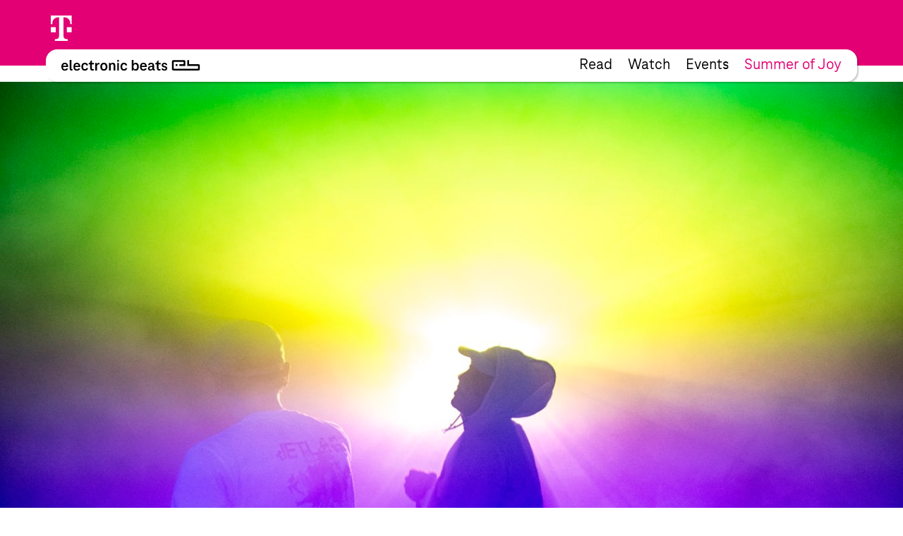

--- FILE ---
content_type: text/html; charset=UTF-8
request_url: https://www.electronicbeats.pl/jetlagz-pierwszej-osobie/
body_size: 35266
content:
<!doctype html>
<html lang="pl-PL">
  <head>
  <meta charset="utf-8">
  <meta http-equiv="x-ua-compatible" content="ie=edge">
  <meta name="viewport" content="width=device-width, initial-scale=1, shrink-to-fit=no">
<!-- edit un@dom.de 2.6.2025
  <link rel="preload" href="https://www.electronicbeats.net/app/themes/teb/dist/fonts/TeleNeoScreenWeb/WOFF2/TeleNeoWeb-Regular_8aa9d7ea.woff2" as="font" type="font/woff2" crossorigin>
  <link rel="preload" href="https://www.electronicbeats.net/app/themes/teb/dist/fonts/TeleNeoScreenWeb/WOFF/TeleNeoWeb-Regular_41b43bec.woff" as="font" type="font/woff" crossorigin>
  <link rel="preload" href="https://www.electronicbeats.net/app/themes/teb/dist/fonts/TeleNeoScreenWeb/WOFF2/TeleNeoWeb-RegularItalic_bd6af855.woff2" as="font" type="font/woff2" crossorigin>
  <link rel="preload" href="https://www.electronicbeats.net/app/themes/teb/dist/fonts/TeleNeoScreenWeb/WOFF/TeleNeoWeb-RegularItalic_4800a13f.woff" as="font" type="font/woff" crossorigin>
-->

  <link rel="preload" href="/app/themes/teb/resources/assets/fonts/TeleNeoScreenWeb/WOFF2/TeleNeoWeb-Regular.woff2" as="font" type="font/woff2">
  <link rel="preload" href="/app/themes/teb/resources/assets/fonts/TeleNeoScreenWeb/WOFF/TeleNeoWeb-Regular.woff" as="font" type="font/woff">
  <link rel="preload" href="/app/themes/teb/resources/assets/fonts/TeleNeoScreenWeb/WOFF2/TeleNeoWeb-RegularItalic.woff2" as="font" type="font/woff2">
  <link rel="preload" href="/app/themes/teb/resources/assets/fonts/TeleNeoScreenWeb/WOFF/TeleNeoWeb-RegularItalic.woff" as="font" type="font/woff">
<!-- edit end -->

  <link rel="apple-touch-icon-precomposed" sizes="57x57" href="https://www.electronicbeats.net/app/themes/teb/dist/images/favicon/apple-touch-icon-57x57_2395f22c.png" />
  <link rel="apple-touch-icon-precomposed" sizes="114x114" href="https://www.electronicbeats.net/app/themes/teb/dist/images/favicon/apple-touch-icon-114x114_6f830c2f.png" />
  <link rel="apple-touch-icon-precomposed" sizes="72x72" href="https://www.electronicbeats.net/app/themes/teb/dist/images/favicon/apple-touch-icon-72x72_6b1906cb.png" />
  <link rel="apple-touch-icon-precomposed" sizes="144x144" href="https://www.electronicbeats.net/app/themes/teb/dist/images/favicon/apple-touch-icon-144x144_44973b2d.png" />
  <link rel="apple-touch-icon-precomposed" sizes="60x60" href="https://www.electronicbeats.net/app/themes/teb/dist/images/favicon/apple-touch-icon-60x60_2b319e2d.png" />
  <link rel="apple-touch-icon-precomposed" sizes="120x120" href="https://www.electronicbeats.net/app/themes/teb/dist/images/favicon/apple-touch-icon-120x120_4cb37231.png" />
  <link rel="apple-touch-icon-precomposed" sizes="76x76" href="https://www.electronicbeats.net/app/themes/teb/dist/images/favicon/apple-touch-icon-76x76_777f47ca.png" />
  <link rel="apple-touch-icon-precomposed" sizes="152x152" href="https://www.electronicbeats.net/app/themes/teb/dist/images/favicon/apple-touch-icon-152x152_595b0e88.png" />
  <link rel="apple-touch-icon-precomposed" sizes="180x180" href="https://www.electronicbeats.net/app/themes/teb/dist/images/favicon/apple-touch-icon-180x180_e148d4ca.png" />
  <link rel="icon" type="image/png" href="https://www.electronicbeats.net/app/themes/teb/dist/images/favicon/favicon-196x196_6fe6180a.png" sizes="196x196" />
  <link rel="icon" type="image/png" href="https://www.electronicbeats.net/app/themes/teb/dist/images/favicon/favicon-96x96_fefabae9.png" sizes="96x96" />
  <link rel="icon" type="image/png" href="https://www.electronicbeats.net/app/themes/teb/dist/images/favicon/favicon-32x32_f66ff213.png" sizes="32x32" />
  <link rel="icon" type="image/png" href="https://www.electronicbeats.net/app/themes/teb/dist/images/favicon/favicon-16x16_e79ab5c0.png" sizes="16x16" />
  <link rel="icon" type="image/png" href="https://www.electronicbeats.net/app/themes/teb/dist/images/favicon/favicon-128_442bc83d.png" sizes="128x128" />
  <link rel="manifest" href="https://www.electronicbeats.net/app/themes/teb/dist/images/favicon/site_60210b38.webmanifest">
  <link rel="shortcut icon" href="https://www.electronicbeats.net/app/themes/teb/dist/images/favicon/favicon_f58a6da9.ico" />
  <link rel="mask-icon" href="https://www.electronicbeats.net/app/themes/teb/dist/images/favicon/safari-pinned-tab_15f93c22.svg" color="#e20074" />
  <meta name="application-name" content="Telekom Electronic Beats" />
  <meta name="apple-mobile-web-app-title" content="TEB" />
  <meta name="msapplication-config" content="https://www.electronicbeats.net/app/themes/teb/dist/images/favicon/browserconfig_0f5b9443.xml" />
  <meta name="msapplication-TileColor" content="#FFFFFF" />
  <meta name="msapplication-TileImage" content="https://www.electronicbeats.net/app/themes/teb/dist/images/favicon/mstile-144x144_44973b2d.png" />
  <meta name="msapplication-square70x70logo" content="https://www.electronicbeats.net/app/themes/teb/dist/images/favicon/mstile-70x70_442bc83d.png" />
  <meta name="msapplication-square150x150logo" content="https://www.electronicbeats.net/app/themes/teb/dist/images/favicon/mstile-150x150_8ee98a3d.png" />
  <meta name="msapplication-wide310x150logo" content="https://www.electronicbeats.net/app/themes/teb/dist/images/favicon/mstile-310x150_29817389.png" />
  <meta name="msapplication-square310x310logo" content="https://www.electronicbeats.net/app/themes/teb/dist/images/favicon/mstile-310x310_3a2c6784.png" />
  <meta name="theme-color" content="#ffffff">

  <link rel="preload" href="https://www.electronicbeats.net/app/themes/teb/dist/images/telekom-electronic-beats-logo_625f7910.svg" as="image">

  <link rel="preconnect" href="https://res.cloudinary.com/">
  <link rel="preconnect" href="https://www.facebook.com/">
  
  <link rel="preconnect" href="https://cdn.jsdelivr.net/">
  <link rel="preconnect" href="https://unpkg.com/">
  <link rel="preconnect" href="https://cdn.plyr.io/">
  <link rel="preconnect" href="https://cdnjs.cloudflare.com/">
  <link rel="preconnect" href="https://polyfill.io/">
  <link rel="preconnect" href="https://www.googletagmanager.com/">
  <link rel="preconnect" href="https://www.google-analytics.com/">

  <!-- Google Tag Manager -->
  <script>(function(w,d,s,l,i){w[l]=w[l]||[];w[l].push({"gtm.start":
  new Date().getTime(),event:"gtm.js"});var f=d.getElementsByTagName(s)[0],
  j=d.createElement(s),dl=l!="dataLayer"?"&l="+l:"";j.async=true;j.src=
  "https://www.googletagmanager.com/gtm.js?id="+i+dl;f.parentNode.insertBefore(j,f);
  })(window,document,"script","dataLayer","GTM-MN6RLM2");</script>
  <!-- End Google Tag Manager -->

  
<script>
  window.load = () => {
    window.scrollTo(0,88);
  }
</script>
<script defer src="https://unpkg.com/@alpinejs/collapse@3.x.x/dist/cdn.min.js"></script>
<script defer src="https://unpkg.com/alpinejs@3.9.1/dist/cdn.min.js"></script>
  <title>Jetlagz: W pierwszej osobie | Electronic Beats Poland</title>

<!-- The SEO Framework by Sybre Waaijer -->
<meta name="robots" content="max-snippet:-1,max-image-preview:standard,max-video-preview:-1" />
<meta name="description" content="Trzeba w to wtłoczyć jeszcze więcej poezji! &ndash; m&oacute;wi Łajzol u siebie na balkonie na chwilę przed tym jak odpalam dyktafon. To nieco zaskakujące twierdzenie jak na&#8230;" />
<meta property="og:image" content="https://www.electronicbeats.net/app/uploads/sites/5/2018/05/sdfsdf.jpg" />
<meta property="og:image:width" content="3008" />
<meta property="og:image:height" content="2008" />
<meta property="og:locale" content="pl_PL" />
<meta property="og:type" content="article" />
<meta property="og:title" content="Jetlagz: W pierwszej osobie | Electronic Beats Poland" />
<meta property="og:description" content="Trzeba w to wtłoczyć jeszcze więcej poezji! &ndash; m&oacute;wi Łajzol u siebie na balkonie na chwilę przed tym jak odpalam dyktafon. To nieco zaskakujące twierdzenie jak na rapera kojarzonego bardziej z uliczną&#8230;" />
<meta property="og:url" content="https://www.electronicbeats.pl/jetlagz-pierwszej-osobie/" />
<meta property="og:site_name" content="Electronic Beats Poland" />
<meta property="article:published_time" content="2018-05-14T11:19+00:00" />
<meta property="article:modified_time" content="2018-05-14T11:29+00:00" />
<meta property="og:updated_time" content="2018-05-14T11:29+00:00" />
<meta name="twitter:card" content="summary_large_image" />
<meta name="twitter:title" content="Jetlagz: W pierwszej osobie | Electronic Beats Poland" />
<meta name="twitter:description" content="Trzeba w to wtłoczyć jeszcze więcej poezji! &ndash; m&oacute;wi Łajzol u siebie na balkonie na chwilę przed tym jak odpalam dyktafon. To nieco zaskakujące twierdzenie jak na rapera kojarzonego bardziej z uliczną&#8230;" />
<meta name="twitter:image" content="https://www.electronicbeats.net/app/uploads/sites/5/2018/05/sdfsdf.jpg" />
<meta name="twitter:image:width" content="3008" />
<meta name="twitter:image:height" content="2008" />
<link rel="canonical" href="https://www.electronicbeats.pl/jetlagz-pierwszej-osobie/" />
<script type="application/ld+json">{"@context":"https://schema.org","@type":"BreadcrumbList","itemListElement":[{"@type":"ListItem","position":1,"item":{"@id":"https://www.electronicbeats.pl/","name":"Electronic Beats Polska"}},{"@type":"ListItem","position":2,"item":{"@id":"https://www.electronicbeats.pl/category/wywiad/","name":"Wywiad"}},{"@type":"ListItem","position":3,"item":{"@id":"https://www.electronicbeats.pl/jetlagz-pierwszej-osobie/","name":"Jetlagz: W pierwszej osobie"}}]}</script>
<!-- / The SEO Framework by Sybre Waaijer | 23.06ms meta | 0.46ms boot -->

<link rel='dns-prefetch' href='//www.electronicbeats.net' />
<link rel='dns-prefetch' href='//polyfill.io' />
<link rel='dns-prefetch' href='//cdnjs.cloudflare.com' />
<link rel='dns-prefetch' href='//cdn.plyr.io' />
<link rel='dns-prefetch' href='//unpkg.com' />
<link rel='stylesheet' id='borlabs-cookie-css'  href='https://www.electronicbeats.net/app/cache/borlabs-cookie/borlabs-cookie_5_pl.css?ver=2.1.11-8' type='text/css' media='all' />
<link rel='stylesheet' id='sage/main.css-css'  href='https://www.electronicbeats.net/app/themes/teb/dist/styles/main_7cf54e64.css' type='text/css' media='all' />
<link rel='stylesheet' id='plyr.css-css'  href='https://cdn.plyr.io/3.6.2/plyr.css' type='text/css' media='all' />
<link rel='stylesheet' id='Flickity.css-css'  href='https://unpkg.com/flickity@2.2.1/dist/flickity.min.css' type='text/css' media='all' />
<script type='text/javascript' src='https://polyfill.io/v3/polyfill.min.js?flags=gated&#038;rum=true&#038;features=es5%2Ces6%2Ces7%2CIntersectionObserver%2CIntersectionObserverEntry%2Ces2017%2Ces2016%2Ces2015&#038;ver=5.6.1' id='polyfil.io-js'></script>
<script type='text/javascript' src='https://www.electronicbeats.pl/wp-includes/js/jquery/jquery.min.js?ver=3.5.1' id='jquery-core-js'></script>
<script type='text/javascript' src='https://www.electronicbeats.pl/wp-includes/js/jquery/jquery-migrate.min.js?ver=3.3.2' id='jquery-migrate-js'></script>
<link rel="https://api.w.org/" href="https://www.electronicbeats.pl/wp-json/" /><link rel="alternate" type="application/json" href="https://www.electronicbeats.pl/wp-json/wp/v2/posts/9681" /><link rel="EditURI" type="application/rsd+xml" title="RSD" href="https://www.electronicbeats.pl/xmlrpc.php?rsd" />
<link rel="wlwmanifest" type="application/wlwmanifest+xml" href="https://www.electronicbeats.pl/wp-includes/wlwmanifest.xml" /> 
<link rel="alternate" type="application/json+oembed" href="https://www.electronicbeats.pl/wp-json/oembed/1.0/embed?url=https%3A%2F%2Fwww.electronicbeats.pl%2Fjetlagz-pierwszej-osobie%2F" />
<link rel="alternate" type="text/xml+oembed" href="https://www.electronicbeats.pl/wp-json/oembed/1.0/embed?url=https%3A%2F%2Fwww.electronicbeats.pl%2Fjetlagz-pierwszej-osobie%2F&#038;format=xml" />
</head>
  <body class="post-template-default single single-post postid-9681 single-format-standard wp-embed-responsive v2 jetlagz-pierwszej-osobie teaser app-data index-data singular-data single-data single-post-data single-post-jetlagz-pierwszej-osobie-data" itemscope itemtype="http://schema.org/WebPage">
            <div class="z-nav sticky top-brand-bar-collapsed left-0 right-0 max-w-1440 ml-auto mr-auto">
      <div class="BrandBar bg-magenta h-brand-bar  text-white full-bleed">
  <div class="max-w-1440 mx-auto px-s pt-s flex justify-start items-center">
    <img class="h-36 w-auto ml-brand-banner-logo" src="https://www.electronicbeats.net/app/themes/teb/dist/images/deutsche-telekom-t-logo_10da3240.svg" alt="Deutsche Telekom - erleben was verbindet" width="31" height="36">
  </div>
 </div>
    </div>
    <div class="z-nav sticky top-24 md:top-32 left-0 right-0 pt-32 top max-w-1440 ml-auto mr-auto">
      <header class="MainHeaderV2 flex justify-between items-center bg-white rounded sticky mr-l-fluid ml-l-fluid shadow">
    <a href="https://www.electronicbeats.pl/" class="MainHeaderV2__Brand pl-s-h-fluid" title="Electronic Beats Poland">
      <img class="Image" src="https://www.electronicbeats.net/app/themes/teb/dist/images/telekom-electronic-beats-logo_625f7910.svg" alt="Electronic Beats Poland">
    </a>
          <nav class="MainHeaderV2__Navigation flex text-teaser-h3 hidden md:flex pr-s-h-fluid">
        <div class="menu-mainmenu-container"><ul id="menu-mainmenu-1" class="MainNavV2 flex"><li class="menu-item menu-item-type-post_type menu-item-object-page menu-item-20073 hover:text-magenta mr-s-fluid last:mr-0"><a href="https://www.electronicbeats.pl/features/">Read</a></li>
<li class="menu-item menu-item-type-post_type menu-item-object-page menu-item-22021 hover:text-magenta mr-s-fluid last:mr-0"><a href="https://www.electronicbeats.pl/videos/">Watch</a></li>
<li class="menu-item menu-item-type-post_type menu-item-object-page menu-item-22025 hover:text-magenta mr-s-fluid last:mr-0"><a href="https://www.electronicbeats.pl/wydarzenia/">Events</a></li>
<li class="text-magenta  menu-item-22040 hover:text-magenta mr-s-fluid last:mr-0"><a href="https://summerofjoy.electronicbeats.net">Summer of Joy</a></li>
</ul></div>
      </nav>
        <div class="MainHeaderV2__Button md:hidden pr-m-h-fluid relative" data-mega-button data-action-container="V2" data-action-state="off">
      <div class="MainHeaderV2__Overlay bg-white absolute top-0 right-0 rounded shadow pt-l-fluid"><div class="menu-mainmenu-container"><ul id="menu-mainmenu-2" class="MainNavV2 flex"><li class="menu-item menu-item-type-post_type menu-item-object-page menu-item-20073 hover:text-magenta mr-s-fluid last:mr-0"><a href="https://www.electronicbeats.pl/features/">Read</a></li>
<li class="menu-item menu-item-type-post_type menu-item-object-page menu-item-22021 hover:text-magenta mr-s-fluid last:mr-0"><a href="https://www.electronicbeats.pl/videos/">Watch</a></li>
<li class="menu-item menu-item-type-post_type menu-item-object-page menu-item-22025 hover:text-magenta mr-s-fluid last:mr-0"><a href="https://www.electronicbeats.pl/wydarzenia/">Events</a></li>
<li class="text-magenta  menu-item-22040 hover:text-magenta mr-s-fluid last:mr-0"><a href="https://summerofjoy.electronicbeats.net">Summer of Joy</a></li>
</ul></div></div>
        <div class="MainHeaderV2__Icon"></div>
    </div>
</header>
    </div>
        <div class="mt-main-nav-height" role="document">
      <main>
              <div class="ContentModules full-bleed pb-xxl-fluid" data-content-modules>
                  <div
          class="ContentModules__Item -mt-main-nav-height relative"
          id="header-v1-0"
          data-name="header-v1"
                    >
                      <div class="max-w-1440 mx-auto">
              <header class="text-center mx-xl-h-fluid" data-type="v1">
      <img
  src="https://res.cloudinary.com/electronic-beats/c_fit,q_auto,f_auto,w_1920/stage/uploads/sites/5/2018/05/sdfsdf.jpg"
  srcset="
          https://res.cloudinary.com/electronic-beats/c_fit,q_auto,f_auto,w_320/stage/uploads/sites/5/2018/05/sdfsdf.jpg 320w,
          https://res.cloudinary.com/electronic-beats/c_fit,q_auto,f_auto,w_640/stage/uploads/sites/5/2018/05/sdfsdf.jpg 640w,
          https://res.cloudinary.com/electronic-beats/c_fit,q_auto,f_auto,w_960/stage/uploads/sites/5/2018/05/sdfsdf.jpg 960w,
          https://res.cloudinary.com/electronic-beats/c_fit,q_auto,f_auto,w_375/stage/uploads/sites/5/2018/05/sdfsdf.jpg 375w,
          https://res.cloudinary.com/electronic-beats/c_fit,q_auto,f_auto,w_750/stage/uploads/sites/5/2018/05/sdfsdf.jpg 750w,
          https://res.cloudinary.com/electronic-beats/c_fit,q_auto,f_auto,w_1125/stage/uploads/sites/5/2018/05/sdfsdf.jpg 1125w,
          https://res.cloudinary.com/electronic-beats/c_fit,q_auto,f_auto,w_450/stage/uploads/sites/5/2018/05/sdfsdf.jpg 450w,
          https://res.cloudinary.com/electronic-beats/c_fit,q_auto,f_auto,w_900/stage/uploads/sites/5/2018/05/sdfsdf.jpg 900w,
          https://res.cloudinary.com/electronic-beats/c_fit,q_auto,f_auto,w_1350/stage/uploads/sites/5/2018/05/sdfsdf.jpg 1350w,
          https://res.cloudinary.com/electronic-beats/c_fit,q_auto,f_auto,w_768/stage/uploads/sites/5/2018/05/sdfsdf.jpg 768w,
          https://res.cloudinary.com/electronic-beats/c_fit,q_auto,f_auto,w_1536/stage/uploads/sites/5/2018/05/sdfsdf.jpg 1536w,
          https://res.cloudinary.com/electronic-beats/c_fit,q_auto,f_auto,w_2304/stage/uploads/sites/5/2018/05/sdfsdf.jpg 2304w,
          https://res.cloudinary.com/electronic-beats/c_fit,q_auto,f_auto,w_810/stage/uploads/sites/5/2018/05/sdfsdf.jpg 810w,
          https://res.cloudinary.com/electronic-beats/c_fit,q_auto,f_auto,w_1620/stage/uploads/sites/5/2018/05/sdfsdf.jpg 1620w,
          https://res.cloudinary.com/electronic-beats/c_fit,q_auto,f_auto,w_2430/stage/uploads/sites/5/2018/05/sdfsdf.jpg 2430w,
          https://res.cloudinary.com/electronic-beats/c_fit,q_auto,f_auto,w_834/stage/uploads/sites/5/2018/05/sdfsdf.jpg 834w,
          https://res.cloudinary.com/electronic-beats/c_fit,q_auto,f_auto,w_1668/stage/uploads/sites/5/2018/05/sdfsdf.jpg 1668w,
          https://res.cloudinary.com/electronic-beats/c_fit,q_auto,f_auto,w_2502/stage/uploads/sites/5/2018/05/sdfsdf.jpg 2502w,
          https://res.cloudinary.com/electronic-beats/c_fit,q_auto,f_auto,w_1024/stage/uploads/sites/5/2018/05/sdfsdf.jpg 1024w,
          https://res.cloudinary.com/electronic-beats/c_fit,q_auto,f_auto,w_2048/stage/uploads/sites/5/2018/05/sdfsdf.jpg 2048w,
          https://res.cloudinary.com/electronic-beats/c_fit,q_auto,f_auto,w_3072/stage/uploads/sites/5/2018/05/sdfsdf.jpg 3072w,
          https://res.cloudinary.com/electronic-beats/c_fit,q_auto,f_auto,w_1080/stage/uploads/sites/5/2018/05/sdfsdf.jpg 1080w,
          https://res.cloudinary.com/electronic-beats/c_fit,q_auto,f_auto,w_2160/stage/uploads/sites/5/2018/05/sdfsdf.jpg 2160w,
          https://res.cloudinary.com/electronic-beats/c_fit,q_auto,f_auto,w_3240/stage/uploads/sites/5/2018/05/sdfsdf.jpg 3240w,
          https://res.cloudinary.com/electronic-beats/c_fit,q_auto,f_auto,w_1112/stage/uploads/sites/5/2018/05/sdfsdf.jpg 1112w,
          https://res.cloudinary.com/electronic-beats/c_fit,q_auto,f_auto,w_2224/stage/uploads/sites/5/2018/05/sdfsdf.jpg 2224w,
          https://res.cloudinary.com/electronic-beats/c_fit,q_auto,f_auto,w_3336/stage/uploads/sites/5/2018/05/sdfsdf.jpg 3336w,
          https://res.cloudinary.com/electronic-beats/c_fit,q_auto,f_auto,w_1366/stage/uploads/sites/5/2018/05/sdfsdf.jpg 1366w,
          https://res.cloudinary.com/electronic-beats/c_fit,q_auto,f_auto,w_2732/stage/uploads/sites/5/2018/05/sdfsdf.jpg 2732w,
          https://res.cloudinary.com/electronic-beats/c_fit,q_auto,f_auto,w_4098/stage/uploads/sites/5/2018/05/sdfsdf.jpg 4098w,
          https://res.cloudinary.com/electronic-beats/c_fit,q_auto,f_auto,w_1440/stage/uploads/sites/5/2018/05/sdfsdf.jpg 1440w,
          https://res.cloudinary.com/electronic-beats/c_fit,q_auto,f_auto,w_2880/stage/uploads/sites/5/2018/05/sdfsdf.jpg 2880w,
          https://res.cloudinary.com/electronic-beats/c_fit,q_auto,f_auto,w_4320/stage/uploads/sites/5/2018/05/sdfsdf.jpg 4320w,
          https://res.cloudinary.com/electronic-beats/c_fit,q_auto,f_auto,w_1920/stage/uploads/sites/5/2018/05/sdfsdf.jpg 1920w,
          https://res.cloudinary.com/electronic-beats/c_fit,q_auto,f_auto,w_3840/stage/uploads/sites/5/2018/05/sdfsdf.jpg 3840w,
          https://res.cloudinary.com/electronic-beats/c_fit,q_auto,f_auto,w_5760/stage/uploads/sites/5/2018/05/sdfsdf.jpg 5760w,
      "
  sizes="
    (min-width: 120em) 1920px,
    100vw
  "
  alt=""
  width="1920"
  height="1281.7021276596"
  loading="lazy"
  data-size-group="header"
  class="full-bleed-max-1920 mb-xl-fluid"
>
    <h1 class="text-h1">
    Jetlagz: W pierwszej osobie
  </h1>
  </header>
            </div>
        </div>
                              <div
                      class="ContentModules__Item relative"
                    data-name="text"
          id="text-1"
                    
          >
                    <style>
            #text-1 {
                              --text-color:;
                              --text-hover-color:;
                              --background:;
                              --text-shadow:;
                          }
          </style>
                      <div class="max-w-1440 mx-auto">
              <div class="mx-xxxxl-h-fluid text-copy">
  <p>Trzeba w to wtłoczyć jeszcze więcej poezji! &#8211; mówi Łajzol u siebie na balkonie na chwilę przed tym jak odpalam dyktafon. To nieco zaskakujące twierdzenie jak na rapera kojarzonego bardziej z uliczną, łobuzerską stylówą, niż zwiewną liryką i wieczornymi odczytami wierszy. Ale najnowszy projekt reprezentantów JWP/BC &#8211; stworzony wspólnie z Kosim, duet Jetlagz &#8211; pełen jest zaskoczeń: od doboru bitów, przez sposób nawijania do nich, aż po komunikację wizualną składu, współtworzący go MC’s nieustannie poszukują nowego języka wypowiedzi. Żeby dowiedzieć się z czego on wynika, na czym polega i dokąd ich prowadzi spotkałem się z nimi trzy razy &#8211; u mnie, w Hemp Studio i u nich. Za każdym razem w nieco innej atmosferze i przy innym podkładzie muzycznym, za każdym razem też Kosior z Łajzolem wiedzieli nieco więcej o tym jaki kształt przybierze ich debiutancki krążek „WSK8OFMND”, którego premiera miała miejsce w grudniu zeszłego roku.</p>
<div class="BorlabsCookie">
<div class="_brlbs-content-blocker">
<div class="_brlbs-embed _brlbs-video-youtube"> <img class="_brlbs-thumbnail" src="https://www.electronicbeats.net/app/cache/borlabs-cookie/vDtWKdzzk2k_maxresdefault.jpg" alt="YouTube"> </p>
<div class="_brlbs-caption">
<p>By loading the video, you agree to YouTube&#8217;s privacy policy.<br /><a href="https://policies.google.com/privacy?hl=en&#038;gl=en" target="_blank" rel="nofollow noopener noreferrer">Learn more</a></p>
<p><a class="_brlbs-btn _brlbs-icon-play-white" href="#" data-borlabs-cookie-unblock role="button">Load video</a></p>
<p><label><input type="checkbox" name="unblockAll" value="1" checked> <small>Always unblock YouTube</small></label></p>
</p></div>
</p></div>
</p></div>
<div class="borlabs-hide" data-borlabs-cookie-type="content-blocker" data-borlabs-cookie-id="youtube"><script type="text/template">[base64]/[base64]</script></div>
</div>
<p><strong><em>Stosunkowo niewiele kojarzę rapowych projektów, które wyewoluowały z grup, w których nie ma blisko 10 raperów jak na przykład w Wu-Tangu czy w Zip Składzie. Zazwyczaj w przypadku mniejszych składów &#8211; takich jak JWP/BC &#8211; MC’s związani z ekipą wchodzą w kolaboracje z innymi reprezentantami sceny. Skąd u was potrzeba zawiązania duetu?</em></strong></p>
<p><strong>Kosi:</strong> Po części wynika to na pewno z tego, że temat JWP/BC został przez nas mocno wyeksploatowany przez te naście lat istnienia składu, a szczególnie te ostanie parę lat. Graliśmy dużo koncertów, wydawaliśmy więcej niż wcześniej i czas spowodował tez pewne rozjazdy stylistyczne w naszym zespole, a my z Pawłem mamy też jakiś taki wspólny przelot towarzyski &#8211; mamy wspólnych przyjaciół z którymi spędzamy czas po koncertach; nie tylko w pracy, ale także poza nią. I z resztą chłopaków też mamy spore grono tych samych znajomych, ale z Pawłem jest nam w tej kwestii chyba najbliżej do siebie, a do tego jeszcze mentalnie, poglądowo i muzycznie również. Część osób w zespole nie chciało robić pewnych kroków na polu muzyki, a my chcieliśmy je zrobić i całkiem naturalnie złożyło się tak, że założyliśmy projekt we dwóch.</p>
<p><strong>Łajzol:</strong> To wynikło podczas pracy nad kolejnymi produkcjami JWP/BC &#8211; w pewnym momencie zobaczyliśmy, że my wolimy taką właśnie stylistykę, a że coraz częściej pojawiały się u nas w ekipie odmienne zdania odnośnie muzycznych inspiracji, temp, bitów czy nawet poglądów, to utwierdziło nas w przekonaniu, że najbliżej nam do siebie i powinniśmy zrobić coś w duecie. Mieliśmy już nagrane parę takich rzeczy, więc uzgodniliśmy z chłopakami, że bierzemy je dla siebie, choć z początku miały one iść na JWP/BC. W międzyczasie chłopaki też robili swoje projekty &#8211; Eros &#8211; Szlagier, a Siwers swoje kolejne solo. Dogadaliśmy się więc, że każdy teraz robi coś swojego.</p>
<p><strong>Kosi:</strong> Te rzeczy mocno odbiegają od siebie stylistycznie, bo już jak robiliśmy ostatnią płytę JWP/BC to inne propozycje składał Eros, inne Siwers, inne Łajzol, a jeszcze inne ja. Te kawałki były tak różne, że ciężko było to wszystko spiąć jakąś klamrą. Płyty JWP/BC nigdy nie były konceptualne. I choć długo mieliśmy to samo zdanie odnośnie muzyki, to w końcu nastąpił moment w którym poczuliśmy ze trzeba zrobić coś osobno. Co nie znaczy też, że nie będziemy dalej działać pod szyldem JWP/BC czy, że źle nam się współpracuje bo za moment ruszymy z nowymi rzeczami. Na tę chwilę jednak potrzebowaliśmy od siebie trochę odetchnąć.</p>
<p><strong>Łajzol:</strong> Moglibyśmy pewnie dalej to robić, ale też pewnie kosztem tak dużego kompromisu, że by nam to zabrało trochę satysfakcji i funu z pracy.</p>
<p><strong>Kosi:</strong> A robimy to przecież głównie dla zajawki. Takie trzymanie się na siłę jakiejś szkoły czy stylistyki jest mi kompletnie obce i &#8211; tak naprawdę &#8211; nigdy nie wierzyłem w to, że trzeba cały czas robić taką muzykę jak robiłeś kiedyś. Zawsze uważałem, że trzeba eksperymentować i przekraczać granice; co nie znaczy, że to nieustannie robiłem, ale zawsze próbowałem i rozkminiałem ten temat. JWP/BC zresztą, wydaje mi się, że było taką właśnie ekipą bo nie stwarzaliśmy sobie żadnych barier &#8211; że coś trzeba zrobić tak, a nie inaczej. Zawsze uważaliśmy, że w muzyce nie ma żadnych zasad, oprócz takiej, że ma to być fajna muzyka &#8211; że nie trzeba nagrywać zwrotek na raz albo na koncercie umieć koniecznie to wszystko super wyartykułować. Jak nie umiesz czegoś zrobić, to masz wiele urządzeń, które ci w tym pomogą &#8211; możesz założyć na wokal jakiś efekt, możesz stosować 1000 różnych technik, które sprawią, że to finalnie będzie fajna muzyka. Wiele lat temu wiedzieliśmy już, że tak to się robi i jak ktoś mi mówił wtedy, że zwrotka musi być nagrana koniecznie na raz i koniecznie bez żadnych efektów na wokalu to się z tym po prostu nie zgadzałem. Według mnie możesz pociąć zwrotkę jak chcesz i na wszystko nałożyć jeszcze pogłos czy cokolwiek chcesz, bo ważne jest tylko to jaki efekt osiągasz. Próbujemy więc teraz zrobić coś nowego &#8211; wciąż szukamy swojego stylu krążąc gdzieś pomiędzy naszym sznytem z JWP/BC, starą muzyką na której się wychowywaliśmy i nową muzyką, która teraz powstaje &#8211; grime’m, drill’em i klubową elektroniką; inspiracje są wszędzie a my szukamy złotego środka.</p>
<p>&nbsp;</p>
<p><strong><em>„Tłoki” są dla mnie takim swoistym numerem przejściowym, tam już słychać to „techno z piwnicy”.</em></strong></p>
<p><strong>Kosi:</strong> To Łajzol zapoczątkował ten numer &#8211; bit wybraliśmy wspólnie, ale to ty zrobiłeś refren do którego dopiero później dopisaliśmy zwrotki. I ten numer jakoś tak podświadomie zakończył pewien etap, bo był ostatnim klipem, który wrzuciliśmy jako JWP/BC, ale też nie wjechał na mixtape „20”, który był zlepkiem kawałków jakie nagraliśmy na przestrzeni ostatnich 6 lat i nie weszły one na żadne wydawnictwa.</p>
<p><strong>Łajzol:</strong> Ten numer pokazywał już pewne rozbieżności &#8211; Eros na przykład nie lubi go grać na koncertach, mówi, że to nie jego styl. A jeszcze wracając do poprzedniego pytania &#8211; wydaje mi się, że duży wpływ na powstanie Jetlagz miało to czego słuchamy. Bo my z Kosiorem chłoniemy dużo nowych rzeczy, a Michał (Eros) wydaje mi się, że mało tego słucha, trzyma się klasyki &#8211; Skepty nie słucha, a jak wychodzi kolejna solówka od Raekwona to się jara. A mnie to nudzi na tyle, że przełączam. Przy całym szacunku do Reakwona, na którego muzyce się też wychowywałem.</p>
<p><strong>Kosi:</strong> Ta estetyka się trochę dla nas wyczerpała, ale też wciąż jest ważna i inspirująca. Ja cały czas mam taką karuzelę muzyczną &#8211; wszystko po pewnym czasie się przejada, a potem do tego wracasz i przetwarzasz to w nieco inny sposób.</p>
<p>&nbsp;</p>
<p><strong><em>A nie jest tak, że dla wielu osób Jetlagz jest kolejnym &#8211; po JWP/BC &#8211; wcieleniem JWP?</em></strong></p>
<p><strong>Kosi:</strong> Tak może być ale jest to jednak coś innego i myślę, że następne rzeczy po „WSK8OFMND” jeszcze bardziej to potwierdzą.</p>
<p><strong>Łajzol:</strong> Ja nie wiem czy tak jest, bo wśród odbiorców wkracza teraz nowe pokolenie, dla którego JWP/BC jest jakimś totalnym old schoolem i też często nie wiedzą nawet, że jest coś takiego. Poznają nas przez pryzmat singla z Żabsonem albo numeru „Harold Hunter” i zastanawiają się „o, jezu, kto to jest ten Kosior i Łajzol”, sprawdzają nas.</p>
<p><strong>Kosi:</strong> Część osób sprawdza nas pewnie po JWP/BC, a do części startujemy teraz, z tym projektem, od zera. Bo też aktualnie jest tak, że to młodzi mają więcej nabić w internecie i my &#8211; tak naprawdę &#8211; jesteśmy teraz znów w undergroundzie, my się musimy przedzierać przez młodych. Oni musieli się przedzierać przez nas, a teraz my musimy przez nich.</p>
<p>&nbsp;</p>
<p><strong><em>Mi się zawsze wydawało, że JWP &#8211; jak rzadko która hiphopowa marka &#8211; świetnie odnajduje się w nowych czasach i wasza publika nieustannie się odświeża.</em></strong></p>
<p><strong>Kosi:</strong> Bo też coś w tym jest. Mówią że jesteśmy old schoolem a my po prostu robimy muzykę i gdyby prześledzić dyskografie JWP/BC, to mimo wszystko są to rzeczy zróżnicowane i było dużo w niej też wiele momentów na dany czas całkiem nowoczesnych. A jeśli chodzi o naszą publikę, to rzeczywiście mamy sporo młodych fanów i to jest spoko &#8211; na koncerty przychodzi dużo dzieciaków i my też jesteśmy dosyć młodzi duchem, mamy dużo młodszych kolegów, którzy się identyfikują z graffiti, deskorolką, naszą muzyką i lifestylem.</p>
<p><strong>Łajzol:</strong> To jest ciekawe, że w obecnej sytuacji, gdzie masz tyle new schoolu i codziennie bombardują cię nowe zauto-tune’owane kawałki, to młody słuchacz nadal odnajduje w JWP/BC jakąś świeżość. Mimo, że to jest old schoolowe, a na co dzień obcuje on z tą nową stylistyką, to wciąż do niego trafia.</p>
<p><strong>Kosi:</strong> Bo my nigdy nie na siłę, ale zawsze staraliśmy się być na bieżąco. Bazując tylko na przeszłości, nigdy nie pójdzie się do przodu. Trzeba o niej pamiętać, ale trzeba też patrzeć w przyszłość i budować nowe. I tu nie chodzi o znajdowanie nowego targetu, bo my z Łajzolem nie mamy zamiaru teraz z tym projektem zdobyć rzeszy nowych fanów i na siłę się wjebać w ten aktualny mainstream. Chcemy zrobić projekt, który będzie nam odpowiadał muzycznie i wizualnie. I nawet jeśli mamy grać dla mniejszej ilości ludzi, to będziemy grać w fajnych klubach przy fajnej oprawie wizualnej. Chcemy robić jakościowe rzeczy, a nie rozbić bank i na siłę wbić się na wszystkie tegoroczne festiwale. Mamy zamiar sami sobie organizować większość eventów, przy czym pomogą nam na pewno ludzie z którymi się trzymamy, a mamy spory szereg dobrych głów od szeroko pojętej sztuki. Przy Jetlagz dostaliśmy zajebisty feedback od wielu kreatywnych ludzi &#8211; dziennikarzy, fotografów, grafików, ludzi od mody, filmowców &#8211; wielu chce nam w tym pomagać i z nami działać, jest zajawa.</p>
<div class="BorlabsCookie">
<div class="_brlbs-content-blocker">
<div class="_brlbs-embed _brlbs-video-youtube"> <img class="_brlbs-thumbnail" src="https://www.electronicbeats.net/app/cache/borlabs-cookie/GW0vFhCmmIs_maxresdefault.jpg" alt="YouTube"> </p>
<div class="_brlbs-caption">
<p>By loading the video, you agree to YouTube&#8217;s privacy policy.<br /><a href="https://policies.google.com/privacy?hl=en&#038;gl=en" target="_blank" rel="nofollow noopener noreferrer">Learn more</a></p>
<p><a class="_brlbs-btn _brlbs-icon-play-white" href="#" data-borlabs-cookie-unblock role="button">Load video</a></p>
<p><label><input type="checkbox" name="unblockAll" value="1" checked> <small>Always unblock YouTube</small></label></p>
</p></div>
</p></div>
</p></div>
<div class="borlabs-hide" data-borlabs-cookie-type="content-blocker" data-borlabs-cookie-id="youtube"><script type="text/template">[base64]</script></div>
</div>
<p><strong><em>To jest ciekawe, że większość najbardziej kreatywnych składów na dzisiejszej scenie rodzimego rapu jest stosunkowo świeża, ale werbuje się ze starych wyjadaczy &#8211; czy to będzie PRO8L3M czy HEWRA.</em></strong></p>
<p><strong>Kosi:</strong> Fakt. Ci ludzie są mocno po trzydziestce a robią zajawkowe i świeże rzeczy. Czekam teraz, co przyniesie nowe pokolenie, bo ono bardzo wybuchło w przeciągu ostatnich dwóch lat.</p>
<p>&nbsp;</p>
<p><strong><em>Tylko wydaje mi się, że oni mają w pewien sposób dużo trudniej, bo jak dziś patrzę &#8211; z perspektywy czasu &#8211; na początki naszej rodzimej sceny, to wydaje mi się, że jej ogromną siłą był brak dostępu do wszystkiego, co wychodziło w Stanach czy innych miejscach świata &#8211; że oryginalność polskiego rapu wyniknęła właśnie z tego, że bazował on na pojedynczych płytach, zgrywanych z satelity klipach czy przeglądanych w empikach starych numerach The Source.</em></strong></p>
<p><strong>Kosi:</strong> Ja myślę dokładnie tak samo, i to samo też było w graffiti. Bardzo dużą siłą warszawskiego graffiti było to, że nie mieliśmy dostępu do farb ani końcówek &#8211; mieliśmy tylko jakieś beże i brązy, lakiery co wsiąkały albo spływały ze ścian i to sprawiło, że z perspektywy czasu ta scena była ciekawsza &#8211; stworzyła swoje kolory i swoje kształty. I to samo było w rapie, a dziś dzieciaki mogą mieć zajebistą technikę i kozacko nawijać, ale te rzeczy są potwornie podobne do tego, co się dzieje w Stanach &#8211; te same auto-tune’y, identyczne bity, podobny sposób rapowania.</p>
<p><strong>Łajzol:</strong> To się bardzo rzuca w uszy, że jak ktoś się kimś dzisiaj inspiruje, to często można sobie puścić te dwa kawałki i to jest prawie, że 1:1 to samo.</p>
<p><strong>Kosi:</strong> Bo też ci starsi kolesie mają ciut więcej inspiracji. Dłużej żyją, więcej przeczytali, więcej posłuchali tej muzyki i też mają naturalnie większą wiedzę.</p>
<p><strong>Łajzol:</strong> I też większy dystans do muzyki.</p>
<p><strong>Kosi:</strong> Ja zawsze myślałem, że czarni muzycy w tym gatunku mieli nad nami od początku jakąś przewagę, a teraz wydaje mi się, że to my możemy mieć przewagę nad takim 20-paro-letnim raperem ze Stanów. Nawet nie tyle skillsowo, ale tak mentalnie. Bo jesteś Europejczykiem, masz 30-parę lat, pochodzisz z wykształconego domu bądź środowiska &#8211; coś czytasz, chodzisz na wystawy, masz jakieś spostrzeżenia i &#8211; po prostu &#8211; żyjesz dłużej na tym świecie. Słuchałeś przez te lata punk rocka, techno czy drum’n’bassu i w tym momencie masz większe spectrum inspiracji, większą paletę barw do tego, żeby zrobić coś ciekawego. Co oczywiście nie zawsze tak się składa, bo nie każdy umie wykorzystać te inspiracje, ale właśnie taki PRO8L3M czy HEWRA są świetnymi przykładami tego, że mając te 30 parę czy nawet 40 lat można robić super świeże rzeczy.</p>
<p>&nbsp;</p>
<p><strong><em>U was te inspiracje są dosyć szerokie &#8211; od różnych współczesnych nurtów takich jak grime czy drill, aż po staroszkolne boom-bapowe brzmienia.</em></strong></p>
<p><strong>Łajzol:</strong> Nieraz z Marcinem gadaliśmy o tym, że nie będziemy się silić na to, żeby nas podpasować pod jakiś konkretny styl muzyczny, tylko raczej dążymy do tego, żeby stworzyć nowy styl &#8211; Jetlagz.</p>
<p><strong>Kosi:</strong> Dokładnie, próbujemy zrobić swój własny nurt. Choćby to, że mamy w zespole DJ’a nie jest szczególnie popularne w kontekście tych nowych nurtów. A DJ Falcon z którym to robimy jest wirtuozem &#8211; jest bardzo utalentowany muzycznie i bardzo pracowity, więc korzystamy z jego umiejętności najczęściej jak możemy. Przełamujemy te nowe tempa gramofonem &#8211; niekoniecznie klasycznymi skreczami czy cutami, ale mamy instrument z którego nikt na tej nowej scenie raczej nie korzysta. To daje paletę nowych, zajebistych dźwięków, których próżno szukać w grime’ie czy drillu. Do tego do tych bitów dogrywamy różne syntezatorowe wygrzewki, na wokale nakładamy efekty, korzystamy z auto-tune’a… może nie tak dużo jak niektórzy, ale robimy to po swojemu. Bo chcemy to wzbogacić o drugie dno, ale &#8211; tak jak już wspominałem &#8211; my się cały czas uczymy, cały czas szukamy swojego stylu. Nad „WSK8OFMND” pracowaliśmy z nowym producentem &#8211; realizował nas Szwed SWD, który też zrobił trzy bity na płytę i… wciąż się docieraliśmy &#8211; on nas naprowadzał na pewne rzeczy, my go naprowadzaliśmy na inne i zajebiście nam się pracowało &#8211; on jest młody, my jesteśmy starsi, ale razem, we trzech się uczyliśmy; szukaliśmy tego czegoś, co ma powstać.</p>
<div class="BorlabsCookie">
<div class="_brlbs-content-blocker">
<div class="_brlbs-embed _brlbs-video-youtube"> <img class="_brlbs-thumbnail" src="https://www.electronicbeats.net/app/cache/borlabs-cookie/dQvQ_2wGaLs_maxresdefault.jpg" alt="YouTube"> </p>
<div class="_brlbs-caption">
<p>By loading the video, you agree to YouTube&#8217;s privacy policy.<br /><a href="https://policies.google.com/privacy?hl=en&#038;gl=en" target="_blank" rel="nofollow noopener noreferrer">Learn more</a></p>
<p><a class="_brlbs-btn _brlbs-icon-play-white" href="#" data-borlabs-cookie-unblock role="button">Load video</a></p>
<p><label><input type="checkbox" name="unblockAll" value="1" checked> <small>Always unblock YouTube</small></label></p>
</p></div>
</p></div>
</p></div>
<div class="borlabs-hide" data-borlabs-cookie-type="content-blocker" data-borlabs-cookie-id="youtube"><script type="text/template">[base64]/[base64]</script></div>
</div>
<p><strong><em>Skoro już jesteśmy przy bitach &#8211; kto jeszcze odpowiada za produkcję na waszym debiucie?</em></strong></p>
<p><strong>Łajzol:</strong> Mamy kolesia ze Stanów &#8211; Ola Mulla się nazywa, jest z Chicago i poznałem go jak byłem teraz w Stanach na początku roku. Mamy tam dobrego kumpla, Konrada Malusa, który jest mocno wkręcony w muzykę drillową &#8211; taką typowo chicagowską muzykę gangów &#8211; wie wszystko na ten temat, fascynują go wszystkie te nawet poboczne akcje. Ma taką aplikację, że wie ile osób zginęło w poprzedni weekend w mieście, a przecież w Chicago od 2001 roku zginęło więcej osób niż w Afganistanie i Iraku razem wziętych. I on nas poznał z tym producentem, który robi dla tych drillowców bity, a nam oddał pięć swoich produkcji na płytę. Typ nie jest żadnym mainstreamowcem i nie ma nie wiadomo jakiego studia &#8211; byłem u niego w piwnicy w domowym studio &#8211; ale brzmienie ma takie naprawdę zajebiste &#8211; basowe, wyraźne.</p>
<p><strong>Kosi:</strong> Mamy też bit od Erbala T, który wyprodukował numer z Żabsonem. On jest z Londynu i kmini ten grime’owy vibe, bo jest stamtąd &#8211; na tym się wychował i świetnie wyczuwa te proporcje, gdzie coś pasuje, gdzie jest tandetne a gdzie chwytliwe; bity od niego naprawdę robią robotę. A teraz kolega namierzył nam też jakiś producentów z Dallas, którzy robią takie old schoolowe brzmienia, ale w nowoczesnych tempach.</p>
<p><strong>Łajzol:</strong> Też z racji tych wczesnych numerów, które nagrywaliśmy na początku naszej Jetlagzowej przygody, mamy kilka bitów od Szczura.</p>
<p><strong>Kosi:</strong> I też jeden bit dał nam Bass Jan Other, a dwa inne współprodukował i &#8211; w ogóle &#8211; wygląda na to, że jego współpraca ze Szwedem przy naszej płycie przyniesie jakieś dalsze efekty.</p>
<p>&nbsp;</p>
<p><strong><em>Wśród słuchaczy rapu pojawia się często taki stereotyp, że staroszkolni raperzy nie odnajdują się w tych nowych tempach. Jak to jest z wami?</em></strong></p>
<p><strong>Kosi:</strong> My umiemy to i to, a Łajzol jeszcze śpiewa i dobrze mu wychodzą melodyjki. Ja przepracowałem ostatnie 3 lata, bardzo intensywnie nad moją formą muzyczną i rapową i wydaje mi się, że jestem w stanie rapować pod wszystko.</p>
<p><strong>Łajzol:</strong> Ja mam bardzo szeroki rozstrzał na tej płycie, bo i przyspieszam na takich grime’owych tempach i mam też kawałki mocno cloudowe, na których sobie coś memłam, rozjeżdżam się i na to jest auto-tune. No i też sporo śpiewam. Myślę, że dużo możliwości dało mi nowe studio, bo u Szweda pracuje się zupełnie inaczej. W naszym starym studiu pod koniec był już straszny zajazd &#8211; zawsze było gorąco, najarane, melanż &#8211; mnóstwo ludzi, mało miejsca i… miało to oczywiście swój sznyt, bo założę się, że żaden raper nie nagrałby w takim studiu tak dobrych numerów jak my, ale to fizycznie już było męczące; ja tam przychodziłem i po dwóch godzinach bolała mnie głowa.</p>
<p><strong>Kosi:</strong> Tam było rycie bani &#8211; cały czas kilkanaście osób &#8211; przychodzili, wychodzili, szlugi, browary, darcie gęby; żeby dorwać się do realizatora, to musiałeś dwóm kolegom z łokcia wyjebać. I to też było zajebiste, ale się skończyło, bo trzeba czasem zmienić otoczenie.</p>
<p><strong>Łajzol:</strong> A u Szweda jest cisza, spokój, posprzątane, nie pali się szlugów, jest maszynka do auto-tune’a, którą Waco przyniósł i myślę, że w związku z tym dostaliśmy nowe możliwości. A Szwed też dostał od nas nową energię i się w tym fajnie odnalazł &#8211; nie jest zamknięty i jeszcze dalej stara się otwierać &#8211; popychał mnie też do tego, żebym więcej śpiewał. I ja próbowałem dużo nowych rzeczy przy tym projekcie, wcześniej tyle nie eksperymentowałem.</p>
<p>&nbsp;</p>
<p><strong><em>Z tym śpiewaniem w rapie to zawsze był grząski grunt, bo zaraz ktoś podnosi raban, że „patrzcie go jak się rozbestwił, wydaje mu się, że jak umie rapować to i umie śpiewać”.</em></strong></p>
<p><strong>Łajzol:</strong> Umówmy się, że ja tu nie biorę się za śpiewanie jakichś arii operowych, to nie jest początek mojej nowej, wokalnej kariery. Generalnie rzecz biorąc, to byłem na jednej lekcji emisji i… nic się tam nie nauczyłem, ale jakiś tam słuch mam, bo mi od przedszkola pani mówiła, więc… chuj, będę sobie śpiewał jak mam taką możliwość. Ale też myślę o tym, że trzeba mieć w tym jakieś granice dobrego smaku i nie przeholować z tym, co niektórym się zdarza. Liczy się złoty środek, ale nie sądzę, że trzeba się bać nowych wyzwań.</p>
<p><strong>Kosi:</strong> I też po to jest ten auto-tune, żeby można było śpiewać &#8211; wbić tę melodyjkę i w miarę ukryć te fałsze.</p>
<p><strong>Łajzol:</strong> Żeby zatrzeć granicę. Bo to już nie wiadomo czy to jest śpiewanie czy rapowanie.</p>
<div class="BorlabsCookie">
<div class="_brlbs-content-blocker">
<div class="_brlbs-embed _brlbs-video-youtube"> <img class="_brlbs-thumbnail" src="https://www.electronicbeats.net/app/cache/borlabs-cookie/ScqJYoprSIE_maxresdefault.jpg" alt="YouTube"> </p>
<div class="_brlbs-caption">
<p>By loading the video, you agree to YouTube&#8217;s privacy policy.<br /><a href="https://policies.google.com/privacy?hl=en&#038;gl=en" target="_blank" rel="nofollow noopener noreferrer">Learn more</a></p>
<p><a class="_brlbs-btn _brlbs-icon-play-white" href="#" data-borlabs-cookie-unblock role="button">Load video</a></p>
<p><label><input type="checkbox" name="unblockAll" value="1" checked> <small>Always unblock YouTube</small></label></p>
</p></div>
</p></div>
</p></div>
<div class="borlabs-hide" data-borlabs-cookie-type="content-blocker" data-borlabs-cookie-id="youtube"><script type="text/template">[base64]</script></div>
</div>
<p><strong><em>Wspomniałeś o tym złotym środku i jak słucham „WSK8OFMND” to wydaje mi się, że udało wam się go znaleźć również w tekstach na Jetlagz &#8211; jest tam sporo numerów „na melanż” ale równie dużo jest tych „z przekazem”.</em></strong></p>
<p><strong>Łajzol:</strong> To racja. Bo są tam i takie imprezowe, nieszczególnie głębokie frazy, jak śpiewam sobie, że „mógłbym w tobie się zadurzyć nawet bez MDMA”, ale z drugiej strony jak sobie tego ostatnio posłuchałem, to zgadzam się, że &#8211; kurczę &#8211; jesteśmy czasem dosyć zaangażowani w tych tekstach, poruszamy tam i problemy polityczne i socjologiczne. I jak się nad tym zastanawiam, to myślę, że może to jakaś pozostałość po tych latach 90. &#8211; że my jednak jesteśmy bliżej tych korzeni i może stąd się to wywodzi. Kiedyś nie mówiło się tylko o zabawie i rzeczywiście poruszało się takie tematy.</p>
<p><strong>Kosi:</strong> Choć pamiętaj też o tym, że był Patolog Skład i było PCP, które również było mocno imprezową załogą i zawsze mieliśmy sporo kawałków o imprezach. Od samego początku cisnęliśmy z tematem melanżu.</p>
<p><strong>Łajzol:</strong> Bo na wszystko jest miejsce &#8211; tak samo w życiu jak i w muzyce. W jednym numerze mogę spróbować powiedzieć co mnie boli w systemie socjalnym w którym żyję, a 3 minuty później mogę nawijać o tym jak mi jest dobrze, bo się naćpałem gdzieś na łące. Nieraz już miałem takie rozkminy, że my jesteśmy takimi neutronami, które krążą wokół czegoś i jesteśmy szczęśliwi tylko w tym środku, tylko tam wszystko jest wyważone. I to się tyczy całej materii, wszystkich rzeczy, które robimy. Tak jest w życiu, w muzyce, w miłości. I dlatego u mnie jest miejsce i na to i na to; i na imprezę i na refleksję.</p>
<p>&nbsp;</p>
<p><strong><em>Pytam o to głównie dlatego, że temu „nowemu rapowi” często zarzuca się, że opowiada tylko o ćpaniu i ruchaniu, że zapomniał o swoim antysystemowym przekazie i myśli tylko o pieniądzach.</em></strong></p>
<p><strong>Łajzol:</strong> Ja zupełnie tak nie myślę. Wręcz się cieszę, że ci młodzi wykonawcy nie muszą walczyć z systemem i mogą się skupić na innych rzeczach, na rzeczach przyjemnych i hedonistycznych. To jakieś nowe spojrzenie na to wszystko. I wiadomo, że rap się skomercjalizował, ale cały świat się komercjalizuje &#8211; żyjemy w strefie przyspieszającego globalizmu &#8211; świat się robi coraz mniejszy i na wszystkim niedługo będzie można robić biznes. Nie ma co się na to obrażać, tylko trzeba znaleźć w tym jakąś swoją drogę, tak jak my próbujemy to robić.</p>
<p><strong>Kosi:</strong> I dlatego też nasza płyta a raczej część klipów z tej płyty ma wsparcie kilku zewnętrznych sponsorów &#8211; nie jakiejś ogromnej ilości firm i właściwie tylko takich, które są nam w jakiś sposób bliskie, ale bez ich pomocy niektórych rzeczy nie bylibyśmy w stanie zrealizować. Jak chcemy zrobić animację do kawałka „Harold Hunter” i chcemy, żeby zrobił to ktoś, kto zrobi to fajnie &#8211; zna temat, kuma tę postać, rozumie naszą estetykę i ma też wypracowaną swoją własną &#8211; to ten ktoś ma już zwykle pewne wymagania finansowe, które &#8211; de facto &#8211; patrząc na popularność i wyświetlenia tego klipu, ze strony biznesowej niezbyt się opłacają. Jak byśmy wydawali to w dużej, komercyjnej wytwórni, która by kierowała się tylko własnym interesem, to zbierałaby się pewnie wtedy jakaś rada nadzorcza i by nam mówili, że &#8211; no, nie kurwa, nie wchodzimy w to; pojebało was? co to właściwie ma być? kto to jest ten Harold? o kim wy tam śpiewacie? za ile tysięcy ten klip? przecież tego nikt nie obejrzy; nikt nie zrozumie. A, że działamy na własną rękę i mamy własną wytwórnię, to my to i tak zrobimy, dla własnej zajawki, bo chcemy dać ludziom coś fajnego. Tylko potrzebujemy wtedy jakiegoś wsparcia, bo to kosztuje te kilka tysięcy złotych, a my nie zawsze mamy tyle własnej kasy, żeby zamknąć taki budżet. Do jakiegoś stopnia więc to zawsze będzie komercyjne, bo chcemy to sprzedać i grać koncerty, ale nie mamy względem tego jakichś, nie wiadomo jakich oczekiwań. No i ten kawałek jest trochę anty-systemowy, ale przy produkcji klipu do niego mieliśmy wsparcie sponsorów, małych i oddolnych ale jednak sponsorów &#8211; Koka, Dope Cans, Select Shop; a to ludzie, którzy robią biznes.</p>
<p>&nbsp;</p>
<p><strong><em>Po waszych wydawnictwach i klipach zawsze było widać, że nie boicie się inwestować w nie większych pieniędzy, a to wcale nie takie częste podejście na naszej rodzimej scenie rap. Większość woli robić wszystko po kosztach.</em></strong></p>
<p><strong>Kosi:</strong> My inwestujemy i jest jeszcze paru artystów, którzy widać, że inwestują dużo pracy i pieniędzy w swoją muzykę. A niektórzy &#8211; kurwa &#8211; rzeczywiście nic nie inwestują. Mogliby wkładać w to więcej, a wkładają jak najmniej.</p>
<p><strong>Łajzol:</strong> Bo też to, że nie wkładasz w to żadnej kasy zazwyczaj nie ma żadnych negatywnych skutków. Odbiorcy w ogromnej części nie są wymagający i wystarcza im ten marny klip za 500 złotych. To nie zachwieje niczyjej pozycji.</p>
<p><strong>Kosi:</strong> Ale tu nie chodzi tylko o inwestycję finansową, ale też inwestycję intelektualną i czasową, a w te dwie rzeczy niektórzy również nic nie inwestują.</p>
<p><strong>Łajzol:</strong> My inwestujemy dużo w kapitał ludzki &#8211; żeby zawsze zebrać tych, którzy uważamy, że są najlepsi w swoim fachu. Bo &#8211; na przykład &#8211; jestem przekonany o tym, że nasz przyjaciel Bartek Kalinowski robi najlepsze klipy, więc kiedy mogę z kimś innym nakręcić coś od razu, tu i teraz, to i tak wolę poczekać nawet rok i zrobić to z Bartkiem, i jeszcze zapłacić mu 3 razy więcej. I tak samo podchodzimy też do innych rzeczy &#8211; dużo dyskutujemy jak to zrobić, żeby wszystko wyglądało jak najlepiej, żeby okładka wyglądała zajebiście, żeby klipy były dobre, żeby te bity jeszcze jakoś podrasować. I zawsze też pojawia się kwestia tego, czy to się sprzeda, bo rzeczywiście musisz mieć jakąś grupę słuchaczy, żebyś mógł to robić dalej, ale wydaje mi się, że jak nie patrzysz tylko na to, tylko koncentrujesz się na jakości, to się zawsze obroni i znajdzie swoich odbiorców. Może nawet mniejsze grono, ale zawsze będziesz miał swoich fanów.</p>
<p><strong>Kosi:</strong> A wracając jeszcze do tej antysystemowości, to ona zawsze w nas będzie, bo mentalnie wciąż jesteśmy skejtami i obraliśmy taką drogę w życiu, że to nie jest jakieś super poukładane życie, ale z drugiej strony też… jest, bo mamy rodziny i jakieś tam biznesy. Ja mam 12 letnią córkę i muszę dbać o tę równowagę. Uwielbiam być ojcem i uwielbiam mieć życie rodzinne, ale uwielbiam też życie pojebane i staram się to jakoś zgrabnie łączyć. I to wszystko później wychodzi w tekstach &#8211; to szaleństwo i to, że staramy się świadomie, poważnie myśleć o życiu.</p>
<div class="BorlabsCookie">
<div class="_brlbs-content-blocker">
<div class="_brlbs-embed _brlbs-video-youtube"> <img class="_brlbs-thumbnail" src="https://www.electronicbeats.net/app/cache/borlabs-cookie/k5l8DNsqbbc_maxresdefault.jpg" alt="YouTube"> </p>
<div class="_brlbs-caption">
<p>By loading the video, you agree to YouTube&#8217;s privacy policy.<br /><a href="https://policies.google.com/privacy?hl=en&#038;gl=en" target="_blank" rel="nofollow noopener noreferrer">Learn more</a></p>
<p><a class="_brlbs-btn _brlbs-icon-play-white" href="#" data-borlabs-cookie-unblock role="button">Load video</a></p>
<p><label><input type="checkbox" name="unblockAll" value="1" checked> <small>Always unblock YouTube</small></label></p>
</p></div>
</p></div>
</p></div>
<div class="borlabs-hide" data-borlabs-cookie-type="content-blocker" data-borlabs-cookie-id="youtube"><script type="text/template">[base64]/[base64]</script></div>
</div>
<p><strong><em>Pogadajmy więc może chwilę o tym życiu „pojebanym”. JWP od kiedy pamiętam było składem, który dosyć otwarcie mówił o narkotykach &#8211; kiedy większość sceny zarzekała się w tekstach, że „nigdy nie wali prochu”, u was pojawiały się pierwsze linijki o koksie, zanim wielu odkryło swoje psychodeliczne skłonności, u was ten kwas już gdzieś się przesączał. Narkotyki mają jakiś wpływ na waszą twórczość?</em></strong></p>
<p><strong>Kosi:</strong> Na pewno mają wpływ &#8211; głupsi jesteśmy prawdopodobnie… Ale też są momenty, kiedy pozwalają spojrzeć na ten świat i otoczenie z nieco innej perspektywy. Jak byśmy nie próbowali tych różnych „zabawek”, to być może to, co robimy byłoby inne, a raczej na pewno byłoby inne. Ale &#8211; kurczę &#8211; ciężko powiedzieć, bo ja raczej nie piszę pod wpływem używek. Chyba, że palę jointy, a pisząc teksty często to robię… Dobra, czyli piszę pod wpływem używek &#8211; pod wpływem marihuany, choć ona już na mnie nie działa i też jestem teraz na etapie sporego ograniczenia tej używki, bo po prostu mi się znudziła.</p>
<p><strong>Łajzol:</strong> A pod wpływem kokainy nigdy nie pisałeś? Mi się akurat zawsze dobrze pisze pod wpływem kokainy, chociaż obecnie jej nie zażywam.</p>
<p><strong>Kosi:</strong> No, dobra, też pisałem. Pod wpływem MDMA czy LSD nigdy nie pisałem, chyba, że jakoś pośrednio &#8211; coś sobie notowałem &#8211; ale całego tekstu nigdy nie napisałem, bo ja też jeśli biorę narkotyki to raczej dla zabawy &#8211; w klubach, na imprezach, w plenerze i staram się to robić rozsądnie, o ile w ogóle jest to możliwe&#8230;</p>
<p>&nbsp;</p>
<p><strong><em>Na Jetlagz nagraliście numer „Wielki błękit”, który jest jedną z bardziej dosłownych relacji z kwasowego tripu w polskim rapie.</em></strong></p>
<p><strong>Łajzol:</strong> No tak, tam jest w miarę bezpośrednio. Pisząc ten tekst starałem się opowiedzieć moją historię jak zjadłem LSD w Katowicach i o świcie poszedłem sam do Parku Chorzowskiego, no i chodziłem tam przez 5 godzin i miałem mniej więcej takie doznania jak w tej zwrotce.</p>
<p><strong>Kosi:</strong> Ten kawałek jest o halucynogenach, ale jak zaczęliśmy go analizować &#8211; bo spodziewaliśmy się, że może paść takie pytanie &#8211; to spokojnie możemy też powiedzieć, że jest o wódce. Moje zwrotki przestudiowałem słowo po słowie i to wszystko może zdarzyć się po wódce. A o wódce już Polacy umieją mówić &#8211; rodzina się spotyka, stawiasz na stole pół litra i jest luz, dzieci biegają, wszystko jest fajnie &#8211; babcia pije, dziadek pije, ojciec pije, matka pije, wszyscy piją wódę, sto lat, sto lat, butelki się zmieniają i jest ok. A jak byś tam położył odrobinę marihuany, to już jest problem, że dziecko widzi narkotyki. I teraz to jest pytanie czy publikować te nasze rozkimny? Bo ja mam dziecko 12 letnie, które umie czytać. Choć przecież nagrałem już te wszystkie kawałki w których pojawiają się różne substancje i one już są; ale też zawsze mogę jej powiedzieć, że to o wódce…</p>
<p><strong>Łajzol:</strong> Moim zdaniem właśnie publikować &#8211; może to się przyczyni do zmiany mentalności, ale ja musze powiedzieć otwarcie, że u mnie najgorsze rzeczy w życiu przytrafiały się właśnie po wódzie, a jedne z lepszych po psychodelicznych narkotykach. Jak popełniałem jakieś przestępstwo, to po wódzie, jak traciłem coś, to po wódzie… Ale też trzeba zaznaczyć, że wóda dość naturalnie łączy się z narkotykami, z LSD może nie, ale z koksem &#8211; na przykład &#8211; tak.</p>
<p><strong>Kosi:</strong> Mam podobnie jeśli chodzi o wódkę, bo choć przyznam, że czasem ją lubię to po niej właśnie wydarzyło się w moim życiu sporo niedobrego. Nie będę więc nigdy nikogo namawiał do brania narkotyków, ale też nie będę ich zagorzałym przeciwnikiem. Choć &#8211; oczywiście &#8211; są narkotyki których nigdy nie spróbuje i zawsze będę namawiał do tego by ich nie zażywać. Narkotyk narkotykowi nierówny. I trzeba też dobitnie zaznaczyć, że to wszystko ma swoje konsekwencje na wielu płaszczyznach życia. Ja przyznam, że weekendy miewam dosyć grube jeśli chodzi o imprezy, ale w inne dni koncentruję się w pełni na sprawach rodzinnych i zawodowych i w tygodniu raczej nie spotkasz mnie na imprezie. Choć oczywiście w poniedziałek umieram; poniedziałek to jest niedziela w moim przypadku. Po weekendzie koncertowym czy imprezowym ciężko cokolwiek w poniedziałek zrobić.</p>
<p><strong>Łajzol:</strong> Bo niedziela to sobota, sobota bis. Wszystko się przesuwa.</p>
<p><strong>Kosi:</strong> Ja w niedzielę już nie piję, nigdy.</p>
<p><strong>Łajzol:</strong> Nigdy?</p>
<p><strong>Kosi:</strong> No, dobra, jest niedziela, a później poniedziałek &#8211; taka już moja prawdziwa niedziela &#8211; dziecko do szkoły zawożę.</p>
<div class="BorlabsCookie">
<div class="_brlbs-content-blocker">
<div class="_brlbs-embed _brlbs-video-youtube"> <img class="_brlbs-thumbnail" src="https://www.electronicbeats.net/app/cache/borlabs-cookie/jGRlpl01VRU_maxresdefault.jpg" alt="YouTube"> </p>
<div class="_brlbs-caption">
<p>By loading the video, you agree to YouTube&#8217;s privacy policy.<br /><a href="https://policies.google.com/privacy?hl=en&#038;gl=en" target="_blank" rel="nofollow noopener noreferrer">Learn more</a></p>
<p><a class="_brlbs-btn _brlbs-icon-play-white" href="#" data-borlabs-cookie-unblock role="button">Load video</a></p>
<p><label><input type="checkbox" name="unblockAll" value="1" checked> <small>Always unblock YouTube</small></label></p>
</p></div>
</p></div>
</p></div>
<div class="borlabs-hide" data-borlabs-cookie-type="content-blocker" data-borlabs-cookie-id="youtube"><script type="text/template">[base64]</script></div>
</div>
<p><strong><em>W kontekście rozmowy o narkotykach najbardziej bawi mnie &#8211; i smuci zarazem &#8211; fakt, że one się przewijają przez muzykę rozrywkową od samego jej zarania, a każde kolejne pokolenie podnosi larum, że jak ci młodzi tak mogą śpiewać tylko o ćpaniu. I teraz, od 20 już lat, najczęściej obrywa się raperom.</em></strong></p>
<p><strong>Kosi:</strong> To kwestia słów. Bo jak by ktoś rapował, że „przespałem się z piękną kobietą, która miała długie białe rękawy” i to by ewidentnie było o koksie, ale nie tak dosłownie, to wszystko byłoby ok; ci sami ludzie, co się dzisiaj oburzają by sobie to śpiewali przy wtórze radia. Przecież w chuj było takich piosenek, co były zupełnie nie o tym co świat myślał, że są. A jak powiesz to samo dosłownie, to już wszyscy są w szoku a szczególnie w Polsce jest to temat tabu, choć oczywiście też powoli się to zmienia. W rapie masz mnóstwo kolesi, naturszczyków, którzy coś w życiu przeżyli i oni zwykle wykładają kawę na ławę. A rap dziś robi najwięcej ludzi z wszystkich gatunków muzycznych i początkowo przynajmniej nie robią go zwykle dla pieniędzy &#8211; żeby się przebić w rapie musisz przejść tę drogę zajawki, musisz się tym jarać i lubić to robić, bo ludzie to czują. Rap jest teraz każdym gatunkiem &#8211; może być hip-hopem, heavy metalem, punk rockiem, disco, techno… wszystkim. Ja już na przykład nie szukam bitów, tylko szukam muzyki. Jeszcze ta debiutancka płyta Jetlagz ma wiele cech estetycznych hip-hopu, bo te bity, które wybraliśmy możesz porównać do wielu rzeczy, które się dzieją aktualnie na scenie, ale ja już jestem gdzie indziej. Musiałem przejść jakąś drogę po JWP/BC, gdzie byłem przyzwyczajony do jednego producenta &#8211; do Szczura i głównie z nim robiłem; musiałem znaleźć zupełnie nowych producentów. I teraz już &#8211; mniej więcej &#8211; wiem do kogo bym chciał uderzyć, ale zajęło mi to trochę czasu.</p>
<p>&nbsp;</p>
<p><strong><em>Wspomniałeś o tym, że rap jest dziś wszystkim, każdym gatunkiem. Czy w takim razie widzicie gdzieś ramy tego, czym on dla was jest?</em></strong></p>
<p><strong>Kosi:</strong> W przypadku Jetlagz nie widzimy żadnych &#8211; moglibyśmy robić i kawałki punk rockowe, i techno, i grime’owe, i drillowe, i klasyczny rap moglibyśmy napierdalać, cały czas szukamy i to nas w chuj jara.</p>
<p><strong>Łajzol:</strong> My w ogóle patrzymy na to tak szeroko, że to też działa w drugą stronę &#8211; jedziemy gdzieś w trasę, leci Black Sabbath, a my &#8211; wow, jaki rap, jaki hip-hop, ale napierdala. Tu chodzi o wyczucie, o umiejętności, o intonację, o treść &#8211; to wszystko składa się na hip-hop.</p>
<p><strong>Kosi:</strong> I od dawna już tak gadamy, właściwie od początków robienia rapu. Jak ktoś robi coś fajnego, to &#8211; o patrz tego jaki skejt, albo ten jaki raper; leci Phil Collins, a Eros od razu &#8211; ten jaki raper zajebisty. Przerobiliśmy już to. „Ale silikony zajebiste masz, oooo, bardzo chętnie do nich bym przytulił twarz, oooo, nawet sam Phil Collins tutaj jest na tak, oooo”.</p>
<p><strong>Łajzol:</strong> Trzeba wreszcie zrobić tę płytę z re-make’ami!</p>
<p><strong>Kosi:</strong> No, trzeba. Bo JWP/BC &#8211; my byśmy byli najlepsi, jak byśmy tylko nagrywali takie mixtape’y pojebane, a my mamy taką dezorganizację w składzie &#8211; nie umiemy się zebrać razem; jak już jest melanż w studiu to nic nie nagramy, tylko się najebiemy.</p>
<p><strong>Łajzol:</strong> A jak jedziemy w trasę to wymyślimy 100 rzeczy zajebistych i potem nikt nie pamięta co to było, albo pamięta, ale to nie zostaje zarejestrowane. Najlepiej jak byśmy mieli jakiś system nagrywania w samochodzie &#8211; że jak przekręcasz kluczyk w stacyjce to się od razu odpala dyktafon.</p>
<p><strong>Kosi:</strong> Tylko kto to później wszystko przesłucha i wyselekcjonuje?!? Trzeba by mieć człowieka specjalnie od tego &#8211; słuchaj Marcin, a myślisz, że ten pomysł tutaj „zesrałeś się…”, to jest fajny? Pod tym względem najlepszy jest Eros &#8211; on jest królem wymyślania największych głupot świata, nie pogadasz, niesamowity jest. I my wszyscy byśmy byli w tym najlepsi, jak tylko byśmy to… robili. Mamy w chuj lost tape’ów &#8211; numerów, których nigdzie nie puściliśmy, które leżą i się kurzą. Jak byśmy to konsekwentnie robili &#8211; nie dwa dni melanżu, tylko dwa tygodnie melanżu i nagrywanie przy okazji, to by ciekawe rzeczy z tego wychodziły. A przez to, że nas jest dużo, to ciężko się zebrać &#8211; skumulować swoje umysły w jednym momencie i jednym celu. Ja zabiegałem o to, żebyśmy wynajęli dom na Mazurach na 3 miesiące i stamtąd podczas wakacji jeździli na koncerty. I pomijając to, że byłaby to fajna przygoda, to by się też opłacało finansowo &#8211; siedzisz, odpoczywasz, przekminiasz i nagrywasz płytę wreszcie jak muzycy, razem. Tylko też wszyscy muszą być świadomi powagi sytuacji &#8211; bo wiadomo, że jest zabawa, ale trzeba znaleźć ten złoty środek &#8211; jeśli się za bardzo bawisz, za bardzo skejtujesz, to nie ma roboty. My tak kilka razy żeśmy przyskejtowali i dlatego tych wydawnictw nie mamy zbyt wielu.</p>
<p>&nbsp;</p>
<p><strong><em>Ale też &#8211; skoro jesteśmy przy wyjazdach &#8211; wy zawsze byliście ekipą, która dużo podróżowała i dokumentowała to w klipach. Co wam dają te wszystkie eskapady?</em></strong></p>
<p><strong>Łajzol:</strong> Mnóstwo rzeczy &#8211; poszerzają horyzonty, otwierają głowę i dają nowe możliwości. Takie namacalne, jak to, że mamy bity od kolesia z Chicago w którego studiu byłem tam na miejscu, ale i takie, bardziej nieokreślone. Bo ja &#8211; na przykład &#8211; lubię słuchać radia w tych różnych krajach, które odwiedzam &#8211; lubię wiedzieć, co jest tam obecnie na największej rotacji, szukam tych stacji, sprawdzam w necie jakie mają częstotliwości i słucham tego, czego słuchają ci ludzie, których tam spotykam. Poza tym poznaję tych wszystkich innych ode mnie ludzi, jem ich jedzenie, obcuję z różnymi formami sztuki &#8211; ze sztukami plastycznymi, z architekturą &#8211; to wszystko ma wpływ na moje patrzenie na świat. I mogę też to wszystko później wykorzystać w moich tekstach &#8211; jakieś pojęcia, nazwy własne czy zjawiska, które widzę. Podróże zajebiście dużo dają. Po Quebo &#8211; na przykład &#8211; widać jak mu to dużo dało, jak mu poszerzyło horyzonty to, że nagrywał „Egzotykę” w tych wszystkich miejscach do których trafiał &#8211; zaczął patrzeć na to globalnie i dzisiaj nagrywa z typem z Włoch czy z producentem z Kanady. Świat nie ma już żadnych granic, a pierwszym krokiem do tego, żeby na tym skorzystać jest to, żeby uwierzyć, że ich nie ma. Świat jest obecnie taki mały &#8211; mamy telefony komórkowe, maile i możemy rozmawiać z każdym gdziekolwiek by on nie był. A kupienie biletu…</p>
<p><strong>Kosi:</strong> To dla wielu osób jest właśnie największa bariera. W Polsce ludzie się sami blokują przed tymi podróżami &#8211; że daleko, że drogo… A wyjazd do Azji jest tańszy &#8211; a na pewno porównywalny &#8211; do wakacji we Władku w sezonie, bo jak już kupisz ten bilet do Wietnamu, to na miejscu jest tam w chuj taniej. Wiadomo, że jak jedziesz do tego Władka i bierzesz tam weki, to cię to taniej wyjdzie, ale…</p>
<p><strong>Łajzol:</strong> We Władku nie zobaczysz dużo więcej niż u siebie w mieście. A na pewno nie więcej fajnych rzeczy.</p>
<p><strong>Kosi:</strong> A każdy dzień w Indiach jest dużo ciekawszy i zupełnie inny niż wszystko co do tej pory przeżyłeś. Ale i tak to się zmienia i coraz więcej ludzi podróżuje. Jak 6 lat temu robiliśmy „Tworzymy historię”, to ludzie mówili &#8211; ja pierdolę, pojechaliście tam, robić teledysk, po co? A to nie jest jakiś niesamowicie wielki ruch &#8211; trzeba się tylko na to zdecydować. My już z PCP jeździliśmy przecież gdzieś dalej; takie teledyski na odległych miejscówkach i w miarę fajnym produkcyjnym poziomie, to chyba pierwsi zaczęliśmy robić.</p>
<div class="BorlabsCookie">
<div class="_brlbs-content-blocker">
<div class="_brlbs-embed _brlbs-video-youtube"> <img class="_brlbs-thumbnail" src="https://www.electronicbeats.net/app/cache/borlabs-cookie/gxVyWUpnk2o_maxresdefault.jpg" alt="YouTube"> </p>
<div class="_brlbs-caption">
<p>By loading the video, you agree to YouTube&#8217;s privacy policy.<br /><a href="https://policies.google.com/privacy?hl=en&#038;gl=en" target="_blank" rel="nofollow noopener noreferrer">Learn more</a></p>
<p><a class="_brlbs-btn _brlbs-icon-play-white" href="#" data-borlabs-cookie-unblock role="button">Load video</a></p>
<p><label><input type="checkbox" name="unblockAll" value="1" checked> <small>Always unblock YouTube</small></label></p>
</p></div>
</p></div>
</p></div>
<div class="borlabs-hide" data-borlabs-cookie-type="content-blocker" data-borlabs-cookie-id="youtube"><script type="text/template">[base64]</script></div>
</div>
<p><strong><em>Jak niedawno gadałem z Quebonafide, to on mi powiedział, że chwilę mu to zajęło, żeby „nauczyć się podróżować”. Zgodzicie się, że potrzebny jest do tego jakiś know how?</em></strong></p>
<p><strong>Łajzol:</strong> Można to pewnie rozpatrywać na kilku płaszczyznach, bo &#8211; z jednej strony &#8211; trzeba się nauczyć podróżować spoko-ekonomicznie, żeby nie przepłacać, ale &#8211; z drugiej strony &#8211; trzeba nauczyć się też podróżować tak, żeby na tych wojażach znajdować to na czym ci naprawdę zależy; nie iść ślepo tam gdzie wszyscy, tylko szukać swoich szlaków. I w tym względzie, może nie niezbędną, ale bardzo ważną sprawą jest dla mnie to, żeby mieć na miejscu jakiegoś przewodnika, a najlepiej takiego, który ma podobną mentalność jak ja, podobne zajawki i może mi pokazać to, czego szukam. To jest super ważne.</p>
<p><strong>Kosi:</strong> I zawsze kogoś takiego mamy. Przy okazji wyjazdów z JWP/BC, gdziekolwiek byśmy nie pojechali &#8211; czy to była Brazylia, Japonia czy całe Stany, od Nowego Jorku po LA &#8211; to zawsze mamy na miejscu ogarniętych ludzi, którzy nam pomagają. Mamy wielu życzliwych przyjaciół na całym świecie.</p>
<p>&nbsp;</p>
<p><strong><em>Z mojego doświadczenia podróże też mocno relatywizują spojrzenie na świat. To jak spotykasz tych wszystkich, innych od ciebie ludzi i widzisz inne warunki w których żyją, obcujesz z innymi kulturami, to wszystko uniemożliwia w pewnym momencie wydawanie kategorycznych sądów, a rap jednak preferuje zwykle czarno-białe widzenie rzeczywistości.</em></strong></p>
<p><strong>Kosi:</strong> My jesteśmy bardzo otwarci i tolerancyjni, lubimy ludzi i chyba ludzie lubią nas. Często przekraczamy różne granice, nawet w melanżu, bo może nie robimy jakichś orgii popierdolonych, ale lubimy też nagiąć tę rzeczywistość trochę na przekór ludziom, którzy są w naszym otoczeniu. Śmieszy nas ta konsternacja i oburzenie, takie udawanie, że pewne rzeczy nie istnieją. Że nie mogą ci &#8211; kurwa &#8211; spodnie spaść do kostek na imprezie, bo coś tam; na chwilę mogą ci spaść, śmiechy są i tyle. Że nie możesz się wywrócić czy położyć na trawie, bo nie wypada, albo nie możesz w metrze usiąść na ziemi, bo już cały wagon się na ciebie patrzy, że jesteś jakiś pojebany. Każdy niech sobie będzie kim chce i niech sobie robi co chce; niech tylko nie robi krzywdy innym.</p>
<p><strong>Łajzol:</strong> Mi się to wydaje bardzo ważne, żeby docierać do innych grup społecznych, kast czy kultur, żeby nie mieć zamkniętych horyzontów i starać się patrzeć tak, żeby zobaczyć jak widzą to inni. I tak samo jest na wyjazdach &#8211; uwielbiam wpaść w jakieś dziwne towarzystwo &#8211; nagle przybujać się z jakimiś dresiarzami albo hipisami, jak w Belgradzie, gdzie poznaliśmy ekipę kompletnych freaków z którymi wciąż mam kontakt na fb, a oni cały czas jeżdżą po lasach na festiwale i zarzucając psychodelę. Mega ciekawi ludzie i widzę to, że tak też można żyć &#8211; jeździć po dziwnych ale pięknych miejscach, tripować i pracować na ten swój „low life”. Ważna jest przede wszystkim tolerancja; szanujmy swoje wybory.</p>
<p>&nbsp;</p>
<p><strong><em>Na koniec jeszcze chciałem wrócić na chwilę do waszej płyty. Kilka razy pojawia się na niej porównanie mikrofonu do broni palnej. Uważacie, że przy pomocy wersów, zwrotek i numerów można o coś walczyć?</em></strong></p>
<p><strong>Kosi:</strong> To taka klasyczna, rapowa metafora, ale… tak, uważam, że muzyką można o coś walczyć, tylko bardzo łatwo przekroczyć granicę i stać się takim patetycznym mówcą. A my nie czujemy się na tyle odpowiedzialni, żeby ludzi czegoś nauczać i narzucać im swoją wizję. My chcemy ją ludziom przedstawić &#8211; opowiedzieć im o swoich zajawkach i obawach, o tym co nam się podoba, a co nie. Pokazać im &#8211; choćby &#8211; swoją perspektywę dobrej zabawy; bo nawet jeśli ona jest dla ludzi zbyt radykalna czy hardcore’owa, to przecież ja nikogo do niczego nie namawiam &#8211; ani do narkotyków, ani do ściągania spodni na imprezie. A ludzie chcą przekazu oczywistego, mówią, że JWP/BC jest monotematyczne i gdzieś tam mogę się z tym zgodzić, ale większość nie kuma jednej rzeczy &#8211; że przekaz płynie u nas cały czas między wersami. To jak wyglądamy, jak się zachowujemy, jak między sobą gadamy w wywiadach czy to o czym nawijamy na płytach może ci powiedzieć kim jesteśmy i… to jest przekaz. Pokazujemy jacy jesteśmy i jak można żyć &#8211; że nie musisz robić tego wszystkiego tak, jak ci mówią od małego, że jest słusznie, że istnieje więcej niż jeden system. Najprostszy przykład &#8211; że musisz pracować od poniedziałku do soboty, a w weekend odpinka. A przecież to są tylko nazwy dni tygodnia, to nasze ustalenia; jedyne co jest pewne i mierzalne, to, że raz jest ciepło a raz zimno, raz dzień &#8211; raz noc.</p>
<p><strong>Łajzol:</strong> Ja za wszelką cenę unikam pretensjonalności i to się u mnie odzwierciedla w takim prostym zabiegu technicznym, że jak piszę tekst to nigdy nie piszę w drugiej osobie, nie piszę &#8211; weź, wstań, zrób tak, tego nie rób, tylko piszę &#8211; wstaję rano, robię to i to, czuję to i to. A ty możesz sobie z tego wyciągnąć jakieś wnioski i może czasami jakaś naukę albo… przejść nad tym obojętnie. Tyle.</p>

</div>
            </div>
        </div>
                              <div
                      class="ContentModules__Item relative"
                    data-name="credits"
          id="credits-2"
                                data-predecessor-background
          
          >
                    <style>
            #credits-2 {
                              --text-color:;
                              --text-hover-color:;
                              --background:;
                              --text-shadow:;
                          }
          </style>
                      <div class="max-w-1440 mx-auto">
              <div class="mx-xxxxl-h-fluid text-copy">
  <p data-credits>
    Published May 14, 2018.
  </p>
</div>
            </div>
        </div>
                  </div>
          </main>
    </div>
        <div class="full-bleed">
      <footer class="Footer bg-gray-dark pt-m-fluid pb-m-fluid pr-m-h-fluid pl-m-h-fluid text-white">
  <div class="max-w-1440 mx-auto">
    <div class="flex xl:justify-between flex-col xl:flex-row items-start">
      <div class="xl:order-2 flex items-start xl:flex-col justify-between xl:items-end w-full xl:flex-wrap -mb-s-fluid -mt-s-fluid">
        <nav class="mb-s-fluid flex-shrink-0 sm:flex-shrink mr-xl-fluid xl:mr-0">
          <div class="menu-footer-navigation-container"><ul id="menu-footer-navigation" class="flex flex-wrap flex-col md:flex-row justify-start xl:justify-end text-14 -mx-15 -my-4"><li id="menu-item-329" class="menu-item menu-item-type-post_type menu-item-object-page menu-item-329 hover:text-magenta mx-15 my-4"><a href="https://www.electronicbeats.pl/about/">O nas</a></li>
<li id="menu-item-330" class="menu-item menu-item-type-post_type menu-item-object-page menu-item-330 hover:text-magenta mx-15 my-4"><a href="https://www.electronicbeats.pl/contact/">Kontakt</a></li>
<li id="menu-item-22035" class="menu-item menu-item-type-post_type menu-item-object-page menu-item-22035 hover:text-magenta mx-15 my-4"><a href="https://www.electronicbeats.pl/imprint/">Imprint</a></li>
<li id="menu-item-334" class="menu-item menu-item-type-post_type menu-item-object-page menu-item-334 hover:text-magenta mx-15 my-4"><a href="https://www.electronicbeats.pl/terms-conditions/">Polityka prywatności</a></li>
<li id="menu-item-22038" class="menu-item menu-item-type-post_type menu-item-object-page menu-item-22038 hover:text-magenta mx-15 my-4"><a href="https://www.electronicbeats.pl/terms-conditions-2/">Terms &#038; Conditions</a></li>
</ul></div>
        </nav>
        <nav class="mb-s-fluid mt-s-fluid flex justify-end items-start -m-xs-fluid flex-wrap sm:flex-shrink-0">
                          <a class="w-32 h-32 btn-round m-xs-fluid text-gray-dark" href="https://www.instagram.com/electronicbeats_pl/" target=_blank
                title="Instagram">
                <svg width="50px" height="50px" viewBox="0 0 50 50" version="1.1" xmlns="http://www.w3.org/2000/svg" xmlns:xlink="http://www.w3.org/1999/xlink">
  <g id="Page-1" stroke="none" stroke-width="1" fill="none" fill-rule="evenodd">
    <g id="Social-Modul-(1440)" transform="translate(-547.000000, -410.000000)">
      <g id="Social-Modul" transform="translate(96.000000, 304.000000)">
        <g id="IG" transform="translate(451.000000, 106.000000)">
          <rect id="Rectangle" fill="#FFFFFF" x="0" y="0" width="50" height="50" rx="14"></rect>
          <path
            d="M25.0000452,32.5833333 C20.8118211,32.5833333 17.4166667,29.1881789 17.4166667,25.0000452 C17.4166667,20.8118211 20.8118211,17.4166667 25.0000452,17.4166667 C29.1881789,17.4166667 32.5833333,20.8118211 32.5833333,25.0000452 C32.5833333,29.1881789 29.1881789,32.5833333 25.0000452,32.5833333 Z M25.0000502,12 C17.8202521,12 12,17.8202521 12,25.0000502 C12,32.1797479 17.8202521,38 25.0000502,38 C32.1797479,38 38,32.1797479 38,25.0000502 C38,17.8202521 32.1797479,12 25.0000502,12 L25.0000502,12 Z"
            id="Fill-4" fill="currentColor"></path>
          <path
            d="M43,10.5000579 C43,12.4330726 41.4329568,14 39.4999421,14 C37.5670432,14 36,12.4330726 36,10.5000579 C36,8.56704322 37.5670432,7 39.4999421,7 C41.4329568,7 43,8.56704322 43,10.5000579"
            id="Fill-5" fill="currentColor"></path>
        </g>
      </g>
    </g>
  </g>
</svg>
              </a>
                          <a class="w-32 h-32 btn-round m-xs-fluid text-gray-dark" href="https://www.facebook.com/electronicbeatspoland/" target=_blank
                title="Facebook">
                <svg width="50px" height="50px" viewBox="0 0 50 50" version="1.1" xmlns="http://www.w3.org/2000/svg" xmlns:xlink="http://www.w3.org/1999/xlink">
    <g id="Page-1" stroke="none" stroke-width="1" fill="none" fill-rule="evenodd">
        <g id="Social-Modul-(1440)" transform="translate(-621.000000, -410.000000)">
            <g id="Social-Modul" transform="translate(96.000000, 304.000000)">
                <g id="Social" transform="translate(451.000000, 106.000000)">
                    <g id="FB" transform="translate(74.000000, 0.000000)">
                        <rect id="Rectangle-Copy-6" fill="#FFFFFF" x="0" y="0" width="50" height="50" rx="14"></rect>
                        <path d="M30.846726,14.4880487 L33.5,14.4880487 L33.5,9.40353299 C33.5,9.40353299 31.0920685,9 28.7899589,9 C23.9837534,9 20.8424658,11.8602419 20.8424658,17.0383772 L20.8424658,21.5902294 L15.5,21.5902294 L15.5,27.5625177 L20.8424658,27.5625177 L20.8424658,42 L27.4177671,42 L27.4177671,27.5625177 L32.3205068,27.5625177 L33.2534247,21.5902294 L27.4177671,21.5902294 L27.4177671,17.7145774 C27.4177671,16.0806724 28.2329041,14.4880487 30.846726,14.4880487" id="Fill-1" fill="currentColor"></path>
                    </g>
                </g>
            </g>
        </g>
    </g>
</svg>
              </a>
                          <a class="w-32 h-32 btn-round m-xs-fluid text-gray-dark" href="https://soundcloud.com/electronic-beats-pl" target=_blank
                title="Soundcloud">
                <svg width="50px" height="50px" viewBox="0 0 50 50" version="1.1" xmlns="http://www.w3.org/2000/svg" xmlns:xlink="http://www.w3.org/1999/xlink">
    <g id="Page-1" stroke="none" stroke-width="1" fill="none" fill-rule="evenodd">
        <g id="Social-Modul-(1440)" transform="translate(-843.000000, -410.000000)">
            <g id="Social-Modul" transform="translate(96.000000, 304.000000)">
                <g id="Social" transform="translate(451.000000, 106.000000)">
                    <g id="SC" transform="translate(296.000000, 0.000000)">
                        <rect id="Rectangle-Copy-5" fill="#FFFFFF" x="0" y="0" width="50" height="50" rx="14"></rect>
                        <g id="soundcloud-seeklogo.com" transform="translate(4.000000, 14.000000)" fill="currentColor">
                            <path d="M2.02963918,9.43441237 C1.9402268,9.43441237 1.86683505,9.50628866 1.85557732,9.6054433 L1.44358763,13.3598969 L1.85557732,17.031433 C1.86683505,17.1288557 1.9402268,17.200732 2.02963918,17.200732 C2.11753608,17.200732 2.18941237,17.1305876 2.20370103,17.031433 L2.67003093,13.3598969 L2.20370103,9.60371134 C2.18919588,9.5047732 2.11731959,9.43441237 2.02963918,9.43441237 L2.02963918,9.43441237 Z M0.483649485,10.8734536 C0.395752577,10.8734536 0.327123711,10.940567 0.315865979,11.0362577 L0.00930927835,13.3598969 L0.315865979,15.6421856 C0.327123711,15.7376598 0.395752577,15.8049897 0.483649485,15.8049897 C0.568298969,15.8049897 0.636927835,15.7376598 0.651216495,15.6421856 L1.0121134,13.3598969 L0.651216495,11.0362577 C0.636927835,10.9403505 0.568298969,10.8734536 0.483649485,10.8734536 L0.483649485,10.8734536 Z M3.67131959,8.6983299 C3.56112371,8.6983299 3.4732268,8.78449485 3.46196907,8.90421649 L3.07227835,13.3598969 L3.46196907,17.6510412 C3.4732268,17.7709794 3.56112371,17.8569278 3.67131959,17.8569278 C3.77978351,17.8569278 3.86768041,17.7709794 3.88218557,17.6527732 L4.32448454,13.3598969 L3.88218557,8.90421649 C3.86768041,8.78449485 3.77978351,8.6983299 3.67131959,8.6983299 L3.67131959,8.6983299 Z M5.32728866,8.54180412 C5.19782474,8.54180412 5.09260825,8.64550515 5.08286598,8.78297938 L4.71395876,13.3601134 L5.08286598,17.788732 C5.09239175,17.9259897 5.19782474,18.0294742 5.32728866,18.0294742 C5.45675258,18.0294742 5.56196907,17.9257732 5.5732268,17.788732 L5.99192784,13.3601134 L5.5732268,8.78146392 C5.56218557,8.64550515 5.45675258,8.54180412 5.32728866,8.54180412 L5.32728866,8.54180412 Z M7.27725773,9.11183505 C7.26773196,8.95530928 7.14649485,8.83710309 6.99776289,8.83710309 C6.846,8.83710309 6.72627835,8.95530928 6.71675258,9.11508247 L6.36862887,13.3598969 L6.71675258,17.8251031 C6.72627835,17.9829278 6.84621649,18.1030825 6.99776289,18.1030825 C7.14649485,18.1030825 7.26773196,17.9829278 7.27725773,17.8251031 L7.6734433,13.3598969 L7.27725773,9.11183505 L7.27725773,9.11183505 Z M8.6812268,6.13979381 C8.51192784,6.13979381 8.37293814,6.27705155 8.36492784,6.45436082 L8.03758763,13.3631443 L8.36492784,17.8266186 C8.37293814,18.0008969 8.51192784,18.1396701 8.6812268,18.1396701 C8.84727835,18.1396701 8.98626804,18.0002474 8.99730928,17.8248866 L8.99730928,17.8266186 L9.36621649,13.3631443 L8.99730928,6.45284536 C8.98605155,6.27726804 8.84727835,6.13979381 8.6812268,6.13979381 Z M10.3514845,4.54747423 C10.1614021,4.54747423 10.0066082,4.70248454 9.99859794,4.8973299 L9.6935567,13.3871753 L9.99859794,17.8235876 C10.0066082,18.0169175 10.1614021,18.1714948 10.3514845,18.1714948 C10.5383196,18.1714948 10.6948454,18.016701 10.7028557,17.8218557 L10.7028557,17.8235876 L11.0494639,13.3871753 L10.7028557,4.8973299 C10.6948454,4.70248454 10.5385361,4.54747423 10.3514845,4.54747423 L10.3514845,4.54747423 Z M12.0875567,3.78108247 C11.8766907,3.78108247 11.7058763,3.95038144 11.6995979,4.16752577 L11.4136082,13.3646598 L11.6995979,17.7545258 C11.7058763,17.9684227 11.8769072,18.1379381 12.0875567,18.1379381 C12.2951753,18.1379381 12.4659897,17.9686392 12.474,17.7532268 L12.474,17.7566907 L12.7948454,13.3646598 L12.474,4.16752577 C12.4659897,3.95038144 12.2951753,3.78108247 12.0875567,3.78108247 Z M14.2338866,3.85772165 C14.2258763,3.62130928 14.0405567,3.43598969 13.8106392,3.43598969 C13.5789897,3.43598969 13.3921546,3.62130928 13.3873918,3.85772165 L13.1224021,13.3648763 L13.3873918,17.7294124 C13.3903494,17.9611905 13.5788427,18.147659 13.8106392,18.1481134 C14.0405567,18.1481134 14.2258763,17.9630103 14.2338866,17.7265979 L14.5309175,13.3650928 L14.2338866,3.85772165 L14.2338866,3.85772165 Z M15.5467113,3.64360825 C15.2960103,3.64360825 15.0931546,3.84494845 15.0883918,4.10041237 L14.8454845,13.3646598 L15.0883918,17.6878454 C15.0931546,17.9417938 15.2960103,18.1433505 15.5467113,18.1433505 C15.7974124,18.1433505 15.9987526,17.9417938 16.0067629,17.6850309 L16.0067629,17.6895773 L16.2782474,13.3648763 L16.0067629,4.10062887 C15.9985361,3.84494845 15.7974124,3.64360825 15.5467113,3.64360825 Z M17.2970722,3.94713402 C17.0255876,3.94713402 16.8084433,4.16427835 16.8019485,4.44052577 L16.5815567,13.3659588 L16.8032474,17.660567 C16.8080103,17.9337835 17.0251546,18.1509278 17.2966392,18.1509278 C17.5681237,18.1509278 17.787,17.9337835 17.7917629,17.6575361 L17.7917629,17.661 L18.040732,13.3666082 L17.7917629,4.4394433 C17.7900979,4.16731197 17.5692084,3.94748575 17.2970722,3.94713402 L17.2970722,3.94713402 Z M19.3539897,2.30523711 C19.2674448,2.24741336 19.1658051,2.21631915 19.0617216,2.21582474 C18.9562887,2.21582474 18.8573505,2.24764948 18.7742165,2.30198969 C18.6246061,2.39973709 18.5335205,2.56559075 18.5313093,2.74428866 L18.5280619,2.84495876 L18.3299691,13.3642268 C18.3299691,13.3705052 18.5310928,17.6332887 18.5310928,17.6332887 L18.5310928,17.6506082 C18.5375876,17.7707629 18.5821856,17.8805258 18.6557938,17.9669072 C18.7552887,18.0888674 18.9041107,18.159943 19.0615052,18.1606701 C19.2052577,18.1606701 19.3362371,18.0998351 19.4319278,18.0039278 C19.5276186,17.9080206 19.5884536,17.7770412 19.591701,17.6315567 L19.614,17.2083093 L19.8153402,13.3659588 L19.591701,2.74428866 C19.5882942,2.56806415 19.4996935,2.40441916 19.3539897,2.30523711 L19.3539897,2.30523711 Z M21.1056495,1.29918557 C20.9026886,1.17490878 20.6430101,1.19426045 20.4607113,1.34724742 C20.3300678,1.45385058 20.2534628,1.6129288 20.2515773,1.78153608 L20.2500619,1.84063918 L20.0188454,13.3679072 L20.1370515,15.498433 L20.2520103,17.5728866 C20.2552577,17.8794433 20.5092062,18.1336082 20.8170619,18.1336082 C21.125567,18.1336082 21.3795155,17.8794433 21.3840619,17.5683402 L21.3840619,17.5728866 L21.6347629,13.3679072 L21.3840619,1.78153608 C21.3803447,1.58358325 21.2752,1.40141952 21.1056495,1.29918557 L21.1056495,1.29918557 Z M36.6802887,7.88387629 C35.9758144,7.88387629 35.3035979,8.02589691 34.6904845,8.28309278 C34.2815258,3.64858763 30.3943608,0.0136391753 25.6546392,0.0136391753 C24.5292244,0.014917245 23.4136074,0.22280668 22.363268,0.626969072 C21.9750928,0.777 21.8729072,0.932010309 21.8683608,1.23228866 L21.8683608,17.5553505 C21.8729072,17.8699175 22.1168969,18.1143402 22.4238866,18.1446495 C22.4366598,18.1463814 36.6805052,18.1446495 36.6805052,18.1446495 C39.521567,18.1446495 41.8231237,15.8688557 41.8231237,13.0277938 C41.8229072,10.186732 39.5213505,7.88387629 36.6802887,7.88387629 Z" id="Shape"></path>
                        </g>
                    </g>
                </g>
            </g>
        </g>
    </g>
</svg>
              </a>
                    </nav>
      </div>
      <img class="w-340 h-110 xl:w-515 xl:h-167 xl:order-1 mt-m-fluid xl:mt-0" src="https://www.electronicbeats.net/app/themes/teb/dist/images/teb-claim-2022_62eb88a2.svg" alt="Telekom Electronic Beats - Empowering next generation culture" loading="lazy" width="601" height="194" />
    </div>
    <div class="flex justify-between mt-l-fluid">
      <img class="w-auto h-28" src="https://www.electronicbeats.net/app/themes/teb/dist/images/deutsche-telekom-t-logo_10da3240.svg" alt="Deutsche Telekom AG Logo" loading="lazy" width="24" height="28"/>
    </div>
    <p class="mt-s-fluid">
      &#9400; Deutsche Telekom AG
    </p>
  </div>
</footer>
    </div>
    <!-- Google Tag Manager -->
<script>(function(w,d,s,l,i){w[l]=w[l]||[];w[l].push({"gtm.start":
new Date().getTime(),event:"gtm.js"});var f=d.getElementsByTagName(s)[0],
j=d.createElement(s),dl=l!="dataLayer"?"&l="+l:"";j.async=true;j.src=
"https://www.googletagmanager.com/gtm.js?id="+i+dl;f.parentNode.insertBefore(j,f);
})(window,document,"script","dataLayer","GTM-5DBW9B2");</script>
<!-- End Google Tag Manager --><script id="BorlabsCookieBoxWrap" type="text/template"><div id="BorlabsCookieBox" class="BorlabsCookie">
    <div class="borlabs-hide bottom-center">
        <div class="_brlbs-bar-wrap">
            <div class="_brlbs-bar _brlbs-bar-advanced">
                <div class="cookie-box">
                    <div class="container">
                        <div class="row no-gutters align-items-center">
                            <div class="col-12 col-sm-9">
                                <div class="row no-gutters">
                                                                        <div class="col-12">
                                        <h3>Privacy Preference</h3>
                                        <p>Electronic Beats uses cookies. Some of them are essential for providing the services of this website, others help us to improve your experience. Some cookies are stored and processed in countries outside the EU. Further information, including location and types of data processing by third-party providers, can be found by clicking "Individual Privacy Preferences" and in our <a href="https://www.electronicbeats.net/privacy-policy/" target="_blank">privacy policy</a>.</p>
                                    </div>
                                </div>
                                <ul><li>
                                            <label for="checkbox-essential" class="_brlbs-checkbox">
                                                Essential                                                <input id="checkbox-essential" type="checkbox" name="cookieGroup[]" value="essential" checked disabled data-borlabs-cookie-checkbox>
                                                <div class="_brlbs-checkbox-indicator"></div>
                                            </label>
                                        </li>
                                        <li>
                                            <label for="checkbox-statistics" class="_brlbs-checkbox">
                                                Statistics                                                <input id="checkbox-statistics" type="checkbox" name="cookieGroup[]" value="statistics" checked data-borlabs-cookie-checkbox>
                                                <div class="_brlbs-checkbox-indicator"></div>
                                            </label>
                                        </li>
                                        <li>
                                            <label for="checkbox-marketing" class="_brlbs-checkbox">
                                                Marketing                                                <input id="checkbox-marketing" type="checkbox" name="cookieGroup[]" value="marketing" checked data-borlabs-cookie-checkbox>
                                                <div class="_brlbs-checkbox-indicator"></div>
                                            </label>
                                        </li>
                                        <li>
                                            <label for="checkbox-external-media" class="_brlbs-checkbox">
                                                External Media                                                <input id="checkbox-external-media" type="checkbox" name="cookieGroup[]" value="external-media" checked data-borlabs-cookie-checkbox>
                                                <div class="_brlbs-checkbox-indicator"></div>
                                            </label>
                                        </li>
                                        </ul>                            </div>
                            <div class="col-12 col-sm-3">
                                                                <p class="_brlbs-accept"><a class="_brlbs-btn _brlbs-btn-accept-all cursor" data-cookie-accept-all>Accept all</a></p>
                                <p class="_brlbs-accept"><a class="_brlbs-btn cursor" data-cookie-accept>Save</a></p>
                                                                                                <p class="_brlbs-manage"><a class="cursor" data-cookie-individual>Individual Privacy Preferences</a></p>
                                <p class="_brlbs-legal">
                                    <a class="cursor" data-cookie-individual>Cookie Details</a>
                                    </p>
                            </div>
                        </div>
                    </div>
                </div>
                <div class="cookie-preference">
    <div class="container not-visible">
        <div class="row no-gutters">
            <div class="col-12">
                <div class="row no-gutters align-items-top">
                                        <div class="col-12">
                        <h3>Privacy Preference</h3>
                        <p>This is an overview of all cookies we use. You can give your consent to categories or display further information and select specific cookies.</p>

                        <div class="row no-gutters align-items-center">
                            <div class="col-12 col-sm-7">
                                <p class="_brlbs-accept">
                                                                <a class="_brlbs-btn _brlbs-btn-accept-all cursor" data-cookie-accept-all>Accept all</a>
                                                                <a class="_brlbs-btn cursor" data-cookie-accept>Save</a></p>
                            </div>
                            <div class="col-12 col-sm-5">
                                <p class="_brlbs-refuse">
                                    <a class="cursor" data-cookie-back>Back</a>                                </p>
                            </div>
                        </div>
                    </div>
                </div>
                <div data-cookie-accordion>
                                    <div class="bcac-item">
                        <div class="d-flex flex-row">
                            <div class="w-75">
                                <h4>Essential (2)</h4>
                            </div>
                            <div class="w-25 text-right">
                                                            </div>
                        </div>
                        <div class="d-block">
                            <p>Essential cookies enable basic functions and are necessary for the proper function of the website.</p>
                            <p class="text-center">
                                <a class="cursor d-block" data-cookie-accordion-target="essential">
                                    <span data-cookie-accordion-status="show">Show Cookie Information</span>
                                    <span data-cookie-accordion-status="hide" class="borlabs-hide">Hide Cookie Information</span>
                                </a>
                            </p>
                        </div>

                        <div class="borlabs-hide" data-cookie-accordion-parent="essential">
                                                        <table>
                                                                <tr>
                                    <th>Name</th>
                                    <td>Borlabs Cookie</td>
                                </tr>
                                <tr>
                                    <th>Provider</th>
                                    <td>Owner of this website</td>
                                </tr>
                                                                <tr>
                                    <th>Purpose</th>
                                    <td>Saves the visitors preferences selected in the Cookie Box of Borlabs Cookie.</td>
                                </tr>
                                                                                                                                                                <tr>
                                    <th>Cookie Name</th>
                                    <td>borlabs-cookie</td>
                                </tr>
                                                                                                <tr>
                                    <th>Cookie Expiry</th>
                                    <td>1 Year</td>
                                </tr>
                                                            </table>
                                                        <table>
                                                                <tr>
                                    <th>Name</th>
                                    <td>Google Tag Manager</td>
                                </tr>
                                <tr>
                                    <th>Provider</th>
                                    <td>Google LLC</td>
                                </tr>
                                                                <tr>
                                    <th>Purpose</th>
                                    <td>Cookie by Google used for website analytics. Generates statistical data on how the visitor uses the website. Location of storage and processing: USA</td>
                                </tr>
                                                                                                <tr>
                                    <th>Privacy Policy</th>
                                    <td class="_brlbs-pp-url"><a href="https://policies.google.com/privacy?hl=en" target="_blank" rel="nofollow noopener noreferrer">https://policies.google.com/privacy?hl=en</a></td>
                                </tr>
                                                                                                                                <tr>
                                    <th>Cookie Name</th>
                                    <td>_ga,_gat,_gid</td>
                                </tr>
                                                                                                <tr>
                                    <th>Cookie Expiry</th>
                                    <td>2 Years</td>
                                </tr>
                                                            </table>
                                                    </div>
                    </div>
                                        <div class="bcac-item">
                        <div class="d-flex flex-row">
                            <div class="w-75">
                                <h4>Statistics (1)</h4>
                            </div>
                            <div class="w-25 text-right">
                                                                <span class="_brlbs-btn-switch-status"><span>On</span><span>Off</span></span>
                                <label class="_brlbs-btn-switch">
                                    <input type="checkbox" name="cookieGroup[]" value="statistics" checked data-borlabs-cookie-switch>
                                    <span class="_brlbs-slider"></span>
                                </label>
                                                            </div>
                        </div>
                        <div class="d-block">
                            <p>Statistics cookies collect information anonymously. This information helps us to understand how our visitors use our website.</p>
                            <p class="text-center">
                                <a class="cursor d-block" data-cookie-accordion-target="statistics">
                                    <span data-cookie-accordion-status="show">Show Cookie Information</span>
                                    <span data-cookie-accordion-status="hide" class="borlabs-hide">Hide Cookie Information</span>
                                </a>
                            </p>
                        </div>

                        <div class="borlabs-hide" data-cookie-accordion-parent="statistics">
                                                        <table>
                                                                <tr>
                                    <th>Accept</th>
                                    <td>
                                        <label class="_brlbs-btn-switch">
                                            <input type="checkbox" data-cookie-group="statistics" name="cookies[statistics][]" value="google-analytics" checked data-borlabs-cookie-switch>
                                            <span class="_brlbs-slider"></span>
                                        </label>
                                        <span class="_brlbs-btn-switch-status"><span>On</span><span>Off</span></span>
                                    </td>
                                </tr>
                                                                <tr>
                                    <th>Name</th>
                                    <td>Google Analytics</td>
                                </tr>
                                <tr>
                                    <th>Provider</th>
                                    <td>Google LLC</td>
                                </tr>
                                                                <tr>
                                    <th>Purpose</th>
                                    <td>Cookie by Google used for website analytics. Generates statistical data on how the visitor uses the website. Location of storage and processing: USA.</td>
                                </tr>
                                                                                                <tr>
                                    <th>Privacy Policy</th>
                                    <td class="_brlbs-pp-url"><a href="https://policies.google.com/privacy?hl=en" target="_blank" rel="nofollow noopener noreferrer">https://policies.google.com/privacy?hl=en</a></td>
                                </tr>
                                                                                                                                <tr>
                                    <th>Cookie Name</th>
                                    <td>_ga,_gat,_gid</td>
                                </tr>
                                                                                                <tr>
                                    <th>Cookie Expiry</th>
                                    <td>2 Years</td>
                                </tr>
                                                            </table>
                                                    </div>
                    </div>
                                        <div class="bcac-item">
                        <div class="d-flex flex-row">
                            <div class="w-75">
                                <h4>Marketing (2)</h4>
                            </div>
                            <div class="w-25 text-right">
                                                                <span class="_brlbs-btn-switch-status"><span>On</span><span>Off</span></span>
                                <label class="_brlbs-btn-switch">
                                    <input type="checkbox" name="cookieGroup[]" value="marketing" checked data-borlabs-cookie-switch>
                                    <span class="_brlbs-slider"></span>
                                </label>
                                                            </div>
                        </div>
                        <div class="d-block">
                            <p>Marketing cookies are used by third-party advertisers or publishers to display personalized ads. They do this by tracking visitors across websites.</p>
                            <p class="text-center">
                                <a class="cursor d-block" data-cookie-accordion-target="marketing">
                                    <span data-cookie-accordion-status="show">Show Cookie Information</span>
                                    <span data-cookie-accordion-status="hide" class="borlabs-hide">Hide Cookie Information</span>
                                </a>
                            </p>
                        </div>

                        <div class="borlabs-hide" data-cookie-accordion-parent="marketing">
                                                        <table>
                                                                <tr>
                                    <th>Accept</th>
                                    <td>
                                        <label class="_brlbs-btn-switch">
                                            <input type="checkbox" data-cookie-group="marketing" name="cookies[marketing][]" value="facebook_share_button" checked data-borlabs-cookie-switch>
                                            <span class="_brlbs-slider"></span>
                                        </label>
                                        <span class="_brlbs-btn-switch-status"><span>On</span><span>Off</span></span>
                                    </td>
                                </tr>
                                                                <tr>
                                    <th>Name</th>
                                    <td>Facebook Social Sharing</td>
                                </tr>
                                <tr>
                                    <th>Provider</th>
                                    <td>Facebook</td>
                                </tr>
                                                                <tr>
                                    <th>Purpose</th>
                                    <td>Used to allow easy sharing of Electronic Beats content on Facebook. Inlcudes user statistics collected by Facebook. Location of storage and processing: USA.</td>
                                </tr>
                                                                                                <tr>
                                    <th>Privacy Policy</th>
                                    <td class="_brlbs-pp-url"><a href="https://www.facebook.com/privacy/explanation" target="_blank" rel="nofollow noopener noreferrer">https://www.facebook.com/privacy/explanation</a></td>
                                </tr>
                                                                                                <tr>
                                    <th>Host(s)</th>
                                    <td>facebook.com</td>
                                </tr>
                                                                                                                            </table>
                                                        <table>
                                                                <tr>
                                    <th>Accept</th>
                                    <td>
                                        <label class="_brlbs-btn-switch">
                                            <input type="checkbox" data-cookie-group="marketing" name="cookies[marketing][]" value="twitter_share_button" checked data-borlabs-cookie-switch>
                                            <span class="_brlbs-slider"></span>
                                        </label>
                                        <span class="_brlbs-btn-switch-status"><span>On</span><span>Off</span></span>
                                    </td>
                                </tr>
                                                                <tr>
                                    <th>Name</th>
                                    <td>Twitter Share Button</td>
                                </tr>
                                <tr>
                                    <th>Provider</th>
                                    <td>Twitter</td>
                                </tr>
                                                                <tr>
                                    <th>Purpose</th>
                                    <td>Used to allow easy sharing of Electronic Beats content on Twitter. Inlcudes user statistics collected by Twitter. Location of storage and processing: USA.</td>
                                </tr>
                                                                                                <tr>
                                    <th>Privacy Policy</th>
                                    <td class="_brlbs-pp-url"><a href="https://twitter.com/privacy" target="_blank" rel="nofollow noopener noreferrer">https://twitter.com/privacy</a></td>
                                </tr>
                                                                                                <tr>
                                    <th>Host(s)</th>
                                    <td>t.co, twitter.com</td>
                                </tr>
                                                                                                                            </table>
                                                    </div>
                    </div>
                                        <div class="bcac-item">
                        <div class="d-flex flex-row">
                            <div class="w-75">
                                <h4>External Media (12)</h4>
                            </div>
                            <div class="w-25 text-right">
                                                                <span class="_brlbs-btn-switch-status"><span>On</span><span>Off</span></span>
                                <label class="_brlbs-btn-switch">
                                    <input type="checkbox" name="cookieGroup[]" value="external-media" checked data-borlabs-cookie-switch>
                                    <span class="_brlbs-slider"></span>
                                </label>
                                                            </div>
                        </div>
                        <div class="d-block">
                            <p>Content from video platforms and social media platforms is blocked by default. If External Media cookies are accepted, access to those contents no longer requires manual consent.</p>
                            <p class="text-center">
                                <a class="cursor d-block" data-cookie-accordion-target="external-media">
                                    <span data-cookie-accordion-status="show">Show Cookie Information</span>
                                    <span data-cookie-accordion-status="hide" class="borlabs-hide">Hide Cookie Information</span>
                                </a>
                            </p>
                        </div>

                        <div class="borlabs-hide" data-cookie-accordion-parent="external-media">
                                                        <table>
                                                                <tr>
                                    <th>Accept</th>
                                    <td>
                                        <label class="_brlbs-btn-switch">
                                            <input type="checkbox" data-cookie-group="external-media" name="cookies[external-media][]" value="facebook" checked data-borlabs-cookie-switch>
                                            <span class="_brlbs-slider"></span>
                                        </label>
                                        <span class="_brlbs-btn-switch-status"><span>On</span><span>Off</span></span>
                                    </td>
                                </tr>
                                                                <tr>
                                    <th>Name</th>
                                    <td>Facebook</td>
                                </tr>
                                <tr>
                                    <th>Provider</th>
                                    <td>Facebook</td>
                                </tr>
                                                                <tr>
                                    <th>Purpose</th>
                                    <td>Facebook processes user-specific information to generate analytics and build its social graph. Location of storage and processing: USA.</td>
                                </tr>
                                                                                                <tr>
                                    <th>Privacy Policy</th>
                                    <td class="_brlbs-pp-url"><a href="https://www.facebook.com/privacy/explanation" target="_blank" rel="nofollow noopener noreferrer">https://www.facebook.com/privacy/explanation</a></td>
                                </tr>
                                                                                                <tr>
                                    <th>Host(s)</th>
                                    <td>.facebook.com</td>
                                </tr>
                                                                                                                            </table>
                                                        <table>
                                                                <tr>
                                    <th>Accept</th>
                                    <td>
                                        <label class="_brlbs-btn-switch">
                                            <input type="checkbox" data-cookie-group="external-media" name="cookies[external-media][]" value="bandcamp" checked data-borlabs-cookie-switch>
                                            <span class="_brlbs-slider"></span>
                                        </label>
                                        <span class="_brlbs-btn-switch-status"><span>On</span><span>Off</span></span>
                                    </td>
                                </tr>
                                                                <tr>
                                    <th>Name</th>
                                    <td>Bandcamp</td>
                                </tr>
                                <tr>
                                    <th>Provider</th>
                                    <td>Bandcamp</td>
                                </tr>
                                                                <tr>
                                    <th>Purpose</th>
                                    <td>Integrating the bandcamp audio player to allow in-line music playback. Location of storage and processing: USA</td>
                                </tr>
                                                                                                <tr>
                                    <th>Privacy Policy</th>
                                    <td class="_brlbs-pp-url"><a href="https://bandcamp.com/privacy" target="_blank" rel="nofollow noopener noreferrer">https://bandcamp.com/privacy</a></td>
                                </tr>
                                                                                                <tr>
                                    <th>Host(s)</th>
                                    <td>bandcamp.com</td>
                                </tr>
                                                                                                                            </table>
                                                        <table>
                                                                <tr>
                                    <th>Accept</th>
                                    <td>
                                        <label class="_brlbs-btn-switch">
                                            <input type="checkbox" data-cookie-group="external-media" name="cookies[external-media][]" value="mixcloud" checked data-borlabs-cookie-switch>
                                            <span class="_brlbs-slider"></span>
                                        </label>
                                        <span class="_brlbs-btn-switch-status"><span>On</span><span>Off</span></span>
                                    </td>
                                </tr>
                                                                <tr>
                                    <th>Name</th>
                                    <td>Mixcloud</td>
                                </tr>
                                <tr>
                                    <th>Provider</th>
                                    <td>Mixcloud</td>
                                </tr>
                                                                <tr>
                                    <th>Purpose</th>
                                    <td>Used to integrate inline music playback and user statistics by Mixcloud. Location of storage and processing: UK.</td>
                                </tr>
                                                                                                <tr>
                                    <th>Privacy Policy</th>
                                    <td class="_brlbs-pp-url"><a href="https://www.mixcloud.com/privacy/" target="_blank" rel="nofollow noopener noreferrer">https://www.mixcloud.com/privacy/</a></td>
                                </tr>
                                                                                                <tr>
                                    <th>Host(s)</th>
                                    <td>mixcloud.com</td>
                                </tr>
                                                                                                                            </table>
                                                        <table>
                                                                <tr>
                                    <th>Accept</th>
                                    <td>
                                        <label class="_brlbs-btn-switch">
                                            <input type="checkbox" data-cookie-group="external-media" name="cookies[external-media][]" value="soundcloud" checked data-borlabs-cookie-switch>
                                            <span class="_brlbs-slider"></span>
                                        </label>
                                        <span class="_brlbs-btn-switch-status"><span>On</span><span>Off</span></span>
                                    </td>
                                </tr>
                                                                <tr>
                                    <th>Name</th>
                                    <td>Soundcloud</td>
                                </tr>
                                <tr>
                                    <th>Provider</th>
                                    <td>Soundcloud</td>
                                </tr>
                                                                <tr>
                                    <th>Purpose</th>
                                    <td>Used to provide inline music playback as well as user statistics by Soundcloud. Location of storage and processing: USA.</td>
                                </tr>
                                                                                                <tr>
                                    <th>Privacy Policy</th>
                                    <td class="_brlbs-pp-url"><a href="https://soundcloud.com/pages/privacy" target="_blank" rel="nofollow noopener noreferrer">https://soundcloud.com/pages/privacy</a></td>
                                </tr>
                                                                                                <tr>
                                    <th>Host(s)</th>
                                    <td>soundcloud.com</td>
                                </tr>
                                                                                                                            </table>
                                                        <table>
                                                                <tr>
                                    <th>Accept</th>
                                    <td>
                                        <label class="_brlbs-btn-switch">
                                            <input type="checkbox" data-cookie-group="external-media" name="cookies[external-media][]" value="spotify" checked data-borlabs-cookie-switch>
                                            <span class="_brlbs-slider"></span>
                                        </label>
                                        <span class="_brlbs-btn-switch-status"><span>On</span><span>Off</span></span>
                                    </td>
                                </tr>
                                                                <tr>
                                    <th>Name</th>
                                    <td>Spotify</td>
                                </tr>
                                <tr>
                                    <th>Provider</th>
                                    <td>Spotify</td>
                                </tr>
                                                                <tr>
                                    <th>Purpose</th>
                                    <td>Used to provide inline music playback and user statistics by Spotify. Location of storage and processing: USA.</td>
                                </tr>
                                                                                                <tr>
                                    <th>Privacy Policy</th>
                                    <td class="_brlbs-pp-url"><a href="https://www.spotify.com/de/legal/privacy-policy/" target="_blank" rel="nofollow noopener noreferrer">https://www.spotify.com/de/legal/privacy-policy/</a></td>
                                </tr>
                                                                                                <tr>
                                    <th>Host(s)</th>
                                    <td>open.spotify.com, spotify.com</td>
                                </tr>
                                                                                                                            </table>
                                                        <table>
                                                                <tr>
                                    <th>Accept</th>
                                    <td>
                                        <label class="_brlbs-btn-switch">
                                            <input type="checkbox" data-cookie-group="external-media" name="cookies[external-media][]" value="googlemaps" checked data-borlabs-cookie-switch>
                                            <span class="_brlbs-slider"></span>
                                        </label>
                                        <span class="_brlbs-btn-switch-status"><span>On</span><span>Off</span></span>
                                    </td>
                                </tr>
                                                                <tr>
                                    <th>Name</th>
                                    <td>Google Maps</td>
                                </tr>
                                <tr>
                                    <th>Provider</th>
                                    <td>Google</td>
                                </tr>
                                                                <tr>
                                    <th>Purpose</th>
                                    <td>Used to unblock Google Maps content. Location of storage and processing: USA.</td>
                                </tr>
                                                                                                <tr>
                                    <th>Privacy Policy</th>
                                    <td class="_brlbs-pp-url"><a href="https://policies.google.com/privacy?hl=en&#038;gl=en" target="_blank" rel="nofollow noopener noreferrer">https://policies.google.com/privacy?hl=en&#038;gl=en</a></td>
                                </tr>
                                                                                                <tr>
                                    <th>Host(s)</th>
                                    <td>.google.com</td>
                                </tr>
                                                                                                <tr>
                                    <th>Cookie Name</th>
                                    <td>NID</td>
                                </tr>
                                                                                                <tr>
                                    <th>Cookie Expiry</th>
                                    <td>6 Month</td>
                                </tr>
                                                            </table>
                                                        <table>
                                                                <tr>
                                    <th>Accept</th>
                                    <td>
                                        <label class="_brlbs-btn-switch">
                                            <input type="checkbox" data-cookie-group="external-media" name="cookies[external-media][]" value="instagram" checked data-borlabs-cookie-switch>
                                            <span class="_brlbs-slider"></span>
                                        </label>
                                        <span class="_brlbs-btn-switch-status"><span>On</span><span>Off</span></span>
                                    </td>
                                </tr>
                                                                <tr>
                                    <th>Name</th>
                                    <td>Instagram</td>
                                </tr>
                                <tr>
                                    <th>Provider</th>
                                    <td>Facebook</td>
                                </tr>
                                                                <tr>
                                    <th>Purpose</th>
                                    <td>Instagram is part of Facebook. It processes user-specific information to generate analytics and build the Facebook social graph. Location of storage and processing: USA.</td>
                                </tr>
                                                                                                <tr>
                                    <th>Privacy Policy</th>
                                    <td class="_brlbs-pp-url"><a href="https://www.instagram.com/legal/privacy/" target="_blank" rel="nofollow noopener noreferrer">https://www.instagram.com/legal/privacy/</a></td>
                                </tr>
                                                                                                <tr>
                                    <th>Host(s)</th>
                                    <td>.instagram.com</td>
                                </tr>
                                                                                                <tr>
                                    <th>Cookie Name</th>
                                    <td>pigeon_state</td>
                                </tr>
                                                                                                <tr>
                                    <th>Cookie Expiry</th>
                                    <td>Session</td>
                                </tr>
                                                            </table>
                                                        <table>
                                                                <tr>
                                    <th>Accept</th>
                                    <td>
                                        <label class="_brlbs-btn-switch">
                                            <input type="checkbox" data-cookie-group="external-media" name="cookies[external-media][]" value="openstreetmap" checked data-borlabs-cookie-switch>
                                            <span class="_brlbs-slider"></span>
                                        </label>
                                        <span class="_brlbs-btn-switch-status"><span>On</span><span>Off</span></span>
                                    </td>
                                </tr>
                                                                <tr>
                                    <th>Name</th>
                                    <td>OpenStreetMap</td>
                                </tr>
                                <tr>
                                    <th>Provider</th>
                                    <td>OpenStreetMap Foundation</td>
                                </tr>
                                                                <tr>
                                    <th>Purpose</th>
                                    <td>OpenStreetMap is a community-driven open source project to create maps and display geo specific . Location of storage and processing: USA.</td>
                                </tr>
                                                                                                <tr>
                                    <th>Privacy Policy</th>
                                    <td class="_brlbs-pp-url"><a href="https://wiki.osmfoundation.org/wiki/Privacy_Policy" target="_blank" rel="nofollow noopener noreferrer">https://wiki.osmfoundation.org/wiki/Privacy_Policy</a></td>
                                </tr>
                                                                                                <tr>
                                    <th>Host(s)</th>
                                    <td>.openstreetmap.org</td>
                                </tr>
                                                                                                <tr>
                                    <th>Cookie Name</th>
                                    <td>_osm_location, _osm_session, _osm_totp_token, _osm_welcome, _pk_id., _pk_ref., _pk_ses., qos_token</td>
                                </tr>
                                                                                                <tr>
                                    <th>Cookie Expiry</th>
                                    <td>1-10 Years</td>
                                </tr>
                                                            </table>
                                                        <table>
                                                                <tr>
                                    <th>Accept</th>
                                    <td>
                                        <label class="_brlbs-btn-switch">
                                            <input type="checkbox" data-cookie-group="external-media" name="cookies[external-media][]" value="twitter" checked data-borlabs-cookie-switch>
                                            <span class="_brlbs-slider"></span>
                                        </label>
                                        <span class="_brlbs-btn-switch-status"><span>On</span><span>Off</span></span>
                                    </td>
                                </tr>
                                                                <tr>
                                    <th>Name</th>
                                    <td>Twitter</td>
                                </tr>
                                <tr>
                                    <th>Provider</th>
                                    <td>Twitter</td>
                                </tr>
                                                                <tr>
                                    <th>Purpose</th>
                                    <td>We use Twitter to integrate tweets into our website. Twitter collects user-specific analytics data and creates user profiles. Location of storage and processing: USA.</td>
                                </tr>
                                                                                                <tr>
                                    <th>Privacy Policy</th>
                                    <td class="_brlbs-pp-url"><a href="https://twitter.com/privacy" target="_blank" rel="nofollow noopener noreferrer">https://twitter.com/privacy</a></td>
                                </tr>
                                                                                                <tr>
                                    <th>Host(s)</th>
                                    <td>.twimg.com, .twitter.com</td>
                                </tr>
                                                                                                <tr>
                                    <th>Cookie Name</th>
                                    <td>__widgetsettings, local_storage_support_test</td>
                                </tr>
                                                                                                <tr>
                                    <th>Cookie Expiry</th>
                                    <td>Unlimited</td>
                                </tr>
                                                            </table>
                                                        <table>
                                                                <tr>
                                    <th>Accept</th>
                                    <td>
                                        <label class="_brlbs-btn-switch">
                                            <input type="checkbox" data-cookie-group="external-media" name="cookies[external-media][]" value="vimeo" checked data-borlabs-cookie-switch>
                                            <span class="_brlbs-slider"></span>
                                        </label>
                                        <span class="_brlbs-btn-switch-status"><span>On</span><span>Off</span></span>
                                    </td>
                                </tr>
                                                                <tr>
                                    <th>Name</th>
                                    <td>Vimeo</td>
                                </tr>
                                <tr>
                                    <th>Provider</th>
                                    <td>Vimeo</td>
                                </tr>
                                                                <tr>
                                    <th>Purpose</th>
                                    <td>Vimeo allows embedding of video files. Vimeo tracks user data and creates user profiles. Location of storage and processing: USA.</td>
                                </tr>
                                                                                                <tr>
                                    <th>Privacy Policy</th>
                                    <td class="_brlbs-pp-url"><a href="https://vimeo.com/privacy" target="_blank" rel="nofollow noopener noreferrer">https://vimeo.com/privacy</a></td>
                                </tr>
                                                                                                <tr>
                                    <th>Host(s)</th>
                                    <td>player.vimeo.com</td>
                                </tr>
                                                                                                <tr>
                                    <th>Cookie Name</th>
                                    <td>vuid</td>
                                </tr>
                                                                                                <tr>
                                    <th>Cookie Expiry</th>
                                    <td>2 Years</td>
                                </tr>
                                                            </table>
                                                        <table>
                                                                <tr>
                                    <th>Accept</th>
                                    <td>
                                        <label class="_brlbs-btn-switch">
                                            <input type="checkbox" data-cookie-group="external-media" name="cookies[external-media][]" value="youtube" checked data-borlabs-cookie-switch>
                                            <span class="_brlbs-slider"></span>
                                        </label>
                                        <span class="_brlbs-btn-switch-status"><span>On</span><span>Off</span></span>
                                    </td>
                                </tr>
                                                                <tr>
                                    <th>Name</th>
                                    <td>YouTube</td>
                                </tr>
                                <tr>
                                    <th>Provider</th>
                                    <td>YouTube</td>
                                </tr>
                                                                <tr>
                                    <th>Purpose</th>
                                    <td>YouTube is part of Google. It allows embedding of video files. Vimeo tracks user data and creates user profiles. Location of storage and processing: USA.</td>
                                </tr>
                                                                                                <tr>
                                    <th>Privacy Policy</th>
                                    <td class="_brlbs-pp-url"><a href="https://policies.google.com/privacy?hl=en&#038;gl=en" target="_blank" rel="nofollow noopener noreferrer">https://policies.google.com/privacy?hl=en&#038;gl=en</a></td>
                                </tr>
                                                                                                <tr>
                                    <th>Host(s)</th>
                                    <td>google.com</td>
                                </tr>
                                                                                                <tr>
                                    <th>Cookie Name</th>
                                    <td>NID</td>
                                </tr>
                                                                                                <tr>
                                    <th>Cookie Expiry</th>
                                    <td>6 Month</td>
                                </tr>
                                                            </table>
                                                        <table>
                                                                <tr>
                                    <th>Accept</th>
                                    <td>
                                        <label class="_brlbs-btn-switch">
                                            <input type="checkbox" data-cookie-group="external-media" name="cookies[external-media][]" value="externalmedia" checked data-borlabs-cookie-switch>
                                            <span class="_brlbs-slider"></span>
                                        </label>
                                        <span class="_brlbs-btn-switch-status"><span>On</span><span>Off</span></span>
                                    </td>
                                </tr>
                                                                <tr>
                                    <th>Name</th>
                                    <td>External media</td>
                                </tr>
                                <tr>
                                    <th>Provider</th>
                                    <td>various</td>
                                </tr>
                                                                <tr>
                                    <th>Purpose</th>
                                    <td>Unblock all external media content</td>
                                </tr>
                                                                                                                                                                                            </table>
                                                    </div>
                    </div>
                                    </div>
                <div class="d-flex justify-content-between">
                    <p class="_brlbs-branding flex-fill">
                        <a href="https://borlabs.io/borlabs-cookie/" target="_blank" rel="nofollow noopener noreferrer"><img src="https://www.electronicbeats.net/app/plugins/borlabs-cookie//images/borlabs-cookie-icon-black.svg" alt="Borlabs Cookie"> powered by Borlabs Cookie</a>                    </p>
                    <p class="_brlbs-legal flex-fill"></p>
                </div>
            </div>
        </div>
    </div>
</div>            </div>
        </div>
    </div>
</div></script><script type='text/javascript' src='https://www.electronicbeats.net/app/plugins/page-links-to/dist/new-tab.js?ver=3.3.4' id='page-links-to-js'></script>
<script type='text/javascript' id='sage/main.js-js-extra'>
/* <![CDATA[ */
var ajax_object = {"ajax_url":"https:\/\/www.electronicbeats.pl\/wp-admin\/admin-ajax.php","ajax_nonce":"8ff33b3b3a"};
/* ]]> */
</script>
<script type='text/javascript' src='https://www.electronicbeats.net/app/themes/teb/dist/scripts/main_7cf54e64.js' id='sage/main.js-js'></script>
<script type='text/javascript' src='https://cdnjs.cloudflare.com/ajax/libs/jQuery.Marquee/1.5.0/jquery.marquee.min.js' id='Marquee-js'></script>
<script type='text/javascript' src='https://cdn.plyr.io/3.6.2/plyr.js' id='Plyr-js'></script>
<script type='text/javascript' src='https://unpkg.com/isotope-layout@3.0.6/dist/isotope.pkgd.min.js' id='Isotope-js'></script>
<script type='text/javascript' src='https://unpkg.com/flickity@2.2.1/dist/flickity.pkgd.min.js' id='Flickity-js'></script>
<script type='text/javascript' src='https://www.electronicbeats.pl/wp-includes/js/wp-embed.min.js?ver=5.6.1' id='wp-embed-js'></script>
<script type='text/javascript' id='borlabs-cookie-js-extra'>
/* <![CDATA[ */
var borlabsCookieConfig = {"ajaxURL":"https:\/\/www.electronicbeats.pl\/wp-admin\/admin-ajax.php","language":"pl","animation":"","animationDelay":"","animationIn":"fadeInUp","animationOut":"fadeOutDown","blockContent":"1","boxLayout":"bar","boxLayoutAdvanced":"1","automaticCookieDomainAndPath":"1","cookieDomain":"www.electronicbeats.net","cookiePath":"\/","cookieLifetime":"365","crossDomainCookie":["whatwedonext.electronicbeats.net"],"cookieBeforeConsent":"","cookiesForBots":"1","cookieVersion":"3","hideCookieBoxOnPages":[],"respectDoNotTrack":"","reloadAfterConsent":"","showCookieBox":"1","cookieBoxIntegration":"javascript","ignorePreSelectStatus":"1","cookies":{"essential":["borlabs-cookie","google-tag-manager"],"statistics":["google-analytics"],"marketing":["facebook_share_button","twitter_share_button"],"external-media":["facebook","bandcamp","mixcloud","soundcloud","spotify","googlemaps","instagram","openstreetmap","twitter","vimeo","youtube","externalmedia"]}};
var borlabsCookieCookies = {"essential":{"borlabs-cookie":{"cookieNameList":{"borlabs-cookie":"borlabs-cookie"},"settings":{"blockCookiesBeforeConsent":"0"}},"google-tag-manager":{"optInJS":"","optOutJS":""}},"statistics":{"google-analytics":{"optInJS":"[base64]","optOutJS":""}},"marketing":{"facebook_share_button":{"cookieNameList":[],"settings":{"blockCookiesBeforeConsent":"0"}},"twitter_share_button":{"cookieNameList":[],"settings":{"blockCookiesBeforeConsent":"1"}}},"external-media":{"facebook":{"optInJS":"PHNjcmlwdD5pZih0eXBlb2Ygd2luZG93LkJvcmxhYnNDb29raWUgPT09ICJvYmplY3QiKSB7IHdpbmRvdy5Cb3JsYWJzQ29va2llLnVuYmxvY2tDb250ZW50SWQoImZhY2Vib29rIik7IH08L3NjcmlwdD4=","optOutJS":""},"bandcamp":{"optInJS":"PHNjcmlwdD53aW5kb3cuQm9ybGFic0Nvb2tpZS51bmJsb2NrQ29udGVudElkKCJiYW5kY2FtcCIpOzwvc2NyaXB0Pg==","optOutJS":""},"mixcloud":{"optInJS":"PHNjcmlwdD53aW5kb3cuQm9ybGFic0Nvb2tpZS51bmJsb2NrQ29udGVudElkKCJtaXhjbG91ZCIpOzwvc2NyaXB0Pg==","optOutJS":""},"soundcloud":{"optInJS":"PHNjcmlwdD53aW5kb3cuQm9ybGFic0Nvb2tpZS51bmJsb2NrQ29udGVudElkKCJzb3VuZGNsb3VkIik7PC9zY3JpcHQ+","optOutJS":""},"spotify":{"optInJS":"PHNjcmlwdD53aW5kb3cuQm9ybGFic0Nvb2tpZS51bmJsb2NrQ29udGVudElkKCJzcG90aWZ5Iik7PC9zY3JpcHQ+","optOutJS":""},"googlemaps":{"optInJS":"PHNjcmlwdD5pZih0eXBlb2Ygd2luZG93LkJvcmxhYnNDb29raWUgPT09ICJvYmplY3QiKSB7IHdpbmRvdy5Cb3JsYWJzQ29va2llLnVuYmxvY2tDb250ZW50SWQoImdvb2dsZW1hcHMiKTsgfTwvc2NyaXB0Pg==","optOutJS":""},"instagram":{"optInJS":"PHNjcmlwdD5pZih0eXBlb2Ygd2luZG93LkJvcmxhYnNDb29raWUgPT09ICJvYmplY3QiKSB7IHdpbmRvdy5Cb3JsYWJzQ29va2llLnVuYmxvY2tDb250ZW50SWQoImluc3RhZ3JhbSIpOyB9PC9zY3JpcHQ+","optOutJS":""},"openstreetmap":{"optInJS":"PHNjcmlwdD5pZih0eXBlb2Ygd2luZG93LkJvcmxhYnNDb29raWUgPT09ICJvYmplY3QiKSB7IHdpbmRvdy5Cb3JsYWJzQ29va2llLnVuYmxvY2tDb250ZW50SWQoIm9wZW5zdHJlZXRtYXAiKTsgfTwvc2NyaXB0Pg==","optOutJS":""},"twitter":{"optInJS":"PHNjcmlwdD5pZih0eXBlb2Ygd2luZG93LkJvcmxhYnNDb29raWUgPT09ICJvYmplY3QiKSB7IHdpbmRvdy5Cb3JsYWJzQ29va2llLnVuYmxvY2tDb250ZW50SWQoInR3aXR0ZXIiKTsgfTwvc2NyaXB0Pg==","optOutJS":""},"vimeo":{"optInJS":"PHNjcmlwdD5pZih0eXBlb2Ygd2luZG93LkJvcmxhYnNDb29raWUgPT09ICJvYmplY3QiKSB7IHdpbmRvdy5Cb3JsYWJzQ29va2llLnVuYmxvY2tDb250ZW50SWQoInZpbWVvIik7IH08L3NjcmlwdD4=","optOutJS":""},"youtube":{"optInJS":"PHNjcmlwdD5pZih0eXBlb2Ygd2luZG93LkJvcmxhYnNDb29raWUgPT09ICJvYmplY3QiKSB7IHdpbmRvdy5Cb3JsYWJzQ29va2llLnVuYmxvY2tDb250ZW50SWQoInlvdXR1YmUiKTsgfTwvc2NyaXB0Pg==","optOutJS":""},"externalmedia":{"cookieNameList":[],"settings":{"blockCookiesBeforeConsent":"0"}}}};
/* ]]> */
</script>
<script type='text/javascript' src='https://www.electronicbeats.net/app/plugins/borlabs-cookie/javascript/borlabs-cookie.min.js?ver=2.1.11' id='borlabs-cookie-js'></script>
<script type='text/javascript' id='borlabs-cookie-js-after'>
jQuery(document).ready(function() {
var borlabsCookieContentBlocker = {"facebook": {"id": "facebook","global": function (contentBlockerData) {  },"init": function (el, contentBlockerData) { if(typeof FB === "object") { FB.XFBML.parse(el.parentElement); } },"settings": {"executeGlobalCodeBeforeUnblocking":false}},"default": {"id": "default","global": function (contentBlockerData) { window.BorlabsCookie.unblockContentId("default");
console.log("unblock"); },"init": function (el, contentBlockerData) {  },"settings": {"executeGlobalCodeBeforeUnblocking":"0"}},"googlemaps": {"id": "googlemaps","global": function (contentBlockerData) {  },"init": function (el, contentBlockerData) {  },"settings": {"executeGlobalCodeBeforeUnblocking":false}},"instagram": {"id": "instagram","global": function (contentBlockerData) {  },"init": function (el, contentBlockerData) { if (typeof instgrm === "object") { instgrm.Embeds.process(); } },"settings": {"executeGlobalCodeBeforeUnblocking":false}},"openstreetmap": {"id": "openstreetmap","global": function (contentBlockerData) {  },"init": function (el, contentBlockerData) {  },"settings": {"executeGlobalCodeBeforeUnblocking":false}},"twitter": {"id": "twitter","global": function (contentBlockerData) {  },"init": function (el, contentBlockerData) {  },"settings": {"executeGlobalCodeBeforeUnblocking":false}},"vimeo": {"id": "vimeo","global": function (contentBlockerData) {  },"init": function (el, contentBlockerData) {  },"settings": {"executeGlobalCodeBeforeUnblocking":false,"saveThumbnails":false,"videoWrapper":false}},"youtube": {"id": "youtube","global": function (contentBlockerData) {  },"init": function (el, contentBlockerData) {  },"settings": {"unblockAll":"0","saveThumbnails":"1","thumbnailQuality":"maxresdefault","changeURLToNoCookie":"1","videoWrapper":"0","executeGlobalCodeBeforeUnblocking":"0"}},"bandcamp": {"id": "bandcamp","global": function (contentBlockerData) {  },"init": function (el, contentBlockerData) {  },"settings": {"unblockAll":"1","executeGlobalCodeBeforeUnblocking":"0"}},"mixcloud": {"id": "mixcloud","global": function (contentBlockerData) {  },"init": function (el, contentBlockerData) {  },"settings": {"unblockAll":"1","executeGlobalCodeBeforeUnblocking":"0"}},"soundcloud": {"id": "soundcloud","global": function (contentBlockerData) {  },"init": function (el, contentBlockerData) {  },"settings": {"unblockAll":"1","executeGlobalCodeBeforeUnblocking":"0"}},"externalmedia": {"id": "externalmedia","global": function (contentBlockerData) { window.BorlabsCookie.addConsent("external-media", "externalmedia");
window.location.reload() },"init": function (el, contentBlockerData) {  },"settings": {"unblockAll":"0","executeGlobalCodeBeforeUnblocking":"0"}}};
(function () { var borlabsCookieLoaded = null;var borlabsCookieInit = false;var borlabsCookieCheck = function () { if (typeof window.BorlabsCookie === "object" && borlabsCookieInit === false) { borlabsCookieInit = true; clearInterval(borlabsCookieLoaded); window.BorlabsCookie.init(borlabsCookieConfig, borlabsCookieCookies, borlabsCookieContentBlocker); } };borlabsCookieLoaded = setInterval(borlabsCookieCheck, 50); borlabsCookieCheck();})();});
</script>
  </body>
</html>

<!--
Performance optimized by W3 Total Cache. Learn more: https://www.boldgrid.com/w3-total-cache/


Served from: www.electronicbeats.pl @ 2025-12-16 00:51:47 by W3 Total Cache
-->

--- FILE ---
content_type: text/html; charset=utf-8
request_url: https://www.youtube-nocookie.com/embed/vDtWKdzzk2k?feature=oembed
body_size: 70415
content:
<!DOCTYPE html><html lang="en" dir="ltr" data-cast-api-enabled="true"><head><meta name="viewport" content="width=device-width, initial-scale=1"><script nonce="26ReVR01DY26Xsx-TDNCcg">if ('undefined' == typeof Symbol || 'undefined' == typeof Symbol.iterator) {delete Array.prototype.entries;}</script><style name="www-roboto" nonce="GdYt3eCwxt3PMFqxqJv4qw">@font-face{font-family:'Roboto';font-style:normal;font-weight:400;font-stretch:100%;src:url(//fonts.gstatic.com/s/roboto/v48/KFO7CnqEu92Fr1ME7kSn66aGLdTylUAMa3GUBHMdazTgWw.woff2)format('woff2');unicode-range:U+0460-052F,U+1C80-1C8A,U+20B4,U+2DE0-2DFF,U+A640-A69F,U+FE2E-FE2F;}@font-face{font-family:'Roboto';font-style:normal;font-weight:400;font-stretch:100%;src:url(//fonts.gstatic.com/s/roboto/v48/KFO7CnqEu92Fr1ME7kSn66aGLdTylUAMa3iUBHMdazTgWw.woff2)format('woff2');unicode-range:U+0301,U+0400-045F,U+0490-0491,U+04B0-04B1,U+2116;}@font-face{font-family:'Roboto';font-style:normal;font-weight:400;font-stretch:100%;src:url(//fonts.gstatic.com/s/roboto/v48/KFO7CnqEu92Fr1ME7kSn66aGLdTylUAMa3CUBHMdazTgWw.woff2)format('woff2');unicode-range:U+1F00-1FFF;}@font-face{font-family:'Roboto';font-style:normal;font-weight:400;font-stretch:100%;src:url(//fonts.gstatic.com/s/roboto/v48/KFO7CnqEu92Fr1ME7kSn66aGLdTylUAMa3-UBHMdazTgWw.woff2)format('woff2');unicode-range:U+0370-0377,U+037A-037F,U+0384-038A,U+038C,U+038E-03A1,U+03A3-03FF;}@font-face{font-family:'Roboto';font-style:normal;font-weight:400;font-stretch:100%;src:url(//fonts.gstatic.com/s/roboto/v48/KFO7CnqEu92Fr1ME7kSn66aGLdTylUAMawCUBHMdazTgWw.woff2)format('woff2');unicode-range:U+0302-0303,U+0305,U+0307-0308,U+0310,U+0312,U+0315,U+031A,U+0326-0327,U+032C,U+032F-0330,U+0332-0333,U+0338,U+033A,U+0346,U+034D,U+0391-03A1,U+03A3-03A9,U+03B1-03C9,U+03D1,U+03D5-03D6,U+03F0-03F1,U+03F4-03F5,U+2016-2017,U+2034-2038,U+203C,U+2040,U+2043,U+2047,U+2050,U+2057,U+205F,U+2070-2071,U+2074-208E,U+2090-209C,U+20D0-20DC,U+20E1,U+20E5-20EF,U+2100-2112,U+2114-2115,U+2117-2121,U+2123-214F,U+2190,U+2192,U+2194-21AE,U+21B0-21E5,U+21F1-21F2,U+21F4-2211,U+2213-2214,U+2216-22FF,U+2308-230B,U+2310,U+2319,U+231C-2321,U+2336-237A,U+237C,U+2395,U+239B-23B7,U+23D0,U+23DC-23E1,U+2474-2475,U+25AF,U+25B3,U+25B7,U+25BD,U+25C1,U+25CA,U+25CC,U+25FB,U+266D-266F,U+27C0-27FF,U+2900-2AFF,U+2B0E-2B11,U+2B30-2B4C,U+2BFE,U+3030,U+FF5B,U+FF5D,U+1D400-1D7FF,U+1EE00-1EEFF;}@font-face{font-family:'Roboto';font-style:normal;font-weight:400;font-stretch:100%;src:url(//fonts.gstatic.com/s/roboto/v48/KFO7CnqEu92Fr1ME7kSn66aGLdTylUAMaxKUBHMdazTgWw.woff2)format('woff2');unicode-range:U+0001-000C,U+000E-001F,U+007F-009F,U+20DD-20E0,U+20E2-20E4,U+2150-218F,U+2190,U+2192,U+2194-2199,U+21AF,U+21E6-21F0,U+21F3,U+2218-2219,U+2299,U+22C4-22C6,U+2300-243F,U+2440-244A,U+2460-24FF,U+25A0-27BF,U+2800-28FF,U+2921-2922,U+2981,U+29BF,U+29EB,U+2B00-2BFF,U+4DC0-4DFF,U+FFF9-FFFB,U+10140-1018E,U+10190-1019C,U+101A0,U+101D0-101FD,U+102E0-102FB,U+10E60-10E7E,U+1D2C0-1D2D3,U+1D2E0-1D37F,U+1F000-1F0FF,U+1F100-1F1AD,U+1F1E6-1F1FF,U+1F30D-1F30F,U+1F315,U+1F31C,U+1F31E,U+1F320-1F32C,U+1F336,U+1F378,U+1F37D,U+1F382,U+1F393-1F39F,U+1F3A7-1F3A8,U+1F3AC-1F3AF,U+1F3C2,U+1F3C4-1F3C6,U+1F3CA-1F3CE,U+1F3D4-1F3E0,U+1F3ED,U+1F3F1-1F3F3,U+1F3F5-1F3F7,U+1F408,U+1F415,U+1F41F,U+1F426,U+1F43F,U+1F441-1F442,U+1F444,U+1F446-1F449,U+1F44C-1F44E,U+1F453,U+1F46A,U+1F47D,U+1F4A3,U+1F4B0,U+1F4B3,U+1F4B9,U+1F4BB,U+1F4BF,U+1F4C8-1F4CB,U+1F4D6,U+1F4DA,U+1F4DF,U+1F4E3-1F4E6,U+1F4EA-1F4ED,U+1F4F7,U+1F4F9-1F4FB,U+1F4FD-1F4FE,U+1F503,U+1F507-1F50B,U+1F50D,U+1F512-1F513,U+1F53E-1F54A,U+1F54F-1F5FA,U+1F610,U+1F650-1F67F,U+1F687,U+1F68D,U+1F691,U+1F694,U+1F698,U+1F6AD,U+1F6B2,U+1F6B9-1F6BA,U+1F6BC,U+1F6C6-1F6CF,U+1F6D3-1F6D7,U+1F6E0-1F6EA,U+1F6F0-1F6F3,U+1F6F7-1F6FC,U+1F700-1F7FF,U+1F800-1F80B,U+1F810-1F847,U+1F850-1F859,U+1F860-1F887,U+1F890-1F8AD,U+1F8B0-1F8BB,U+1F8C0-1F8C1,U+1F900-1F90B,U+1F93B,U+1F946,U+1F984,U+1F996,U+1F9E9,U+1FA00-1FA6F,U+1FA70-1FA7C,U+1FA80-1FA89,U+1FA8F-1FAC6,U+1FACE-1FADC,U+1FADF-1FAE9,U+1FAF0-1FAF8,U+1FB00-1FBFF;}@font-face{font-family:'Roboto';font-style:normal;font-weight:400;font-stretch:100%;src:url(//fonts.gstatic.com/s/roboto/v48/KFO7CnqEu92Fr1ME7kSn66aGLdTylUAMa3OUBHMdazTgWw.woff2)format('woff2');unicode-range:U+0102-0103,U+0110-0111,U+0128-0129,U+0168-0169,U+01A0-01A1,U+01AF-01B0,U+0300-0301,U+0303-0304,U+0308-0309,U+0323,U+0329,U+1EA0-1EF9,U+20AB;}@font-face{font-family:'Roboto';font-style:normal;font-weight:400;font-stretch:100%;src:url(//fonts.gstatic.com/s/roboto/v48/KFO7CnqEu92Fr1ME7kSn66aGLdTylUAMa3KUBHMdazTgWw.woff2)format('woff2');unicode-range:U+0100-02BA,U+02BD-02C5,U+02C7-02CC,U+02CE-02D7,U+02DD-02FF,U+0304,U+0308,U+0329,U+1D00-1DBF,U+1E00-1E9F,U+1EF2-1EFF,U+2020,U+20A0-20AB,U+20AD-20C0,U+2113,U+2C60-2C7F,U+A720-A7FF;}@font-face{font-family:'Roboto';font-style:normal;font-weight:400;font-stretch:100%;src:url(//fonts.gstatic.com/s/roboto/v48/KFO7CnqEu92Fr1ME7kSn66aGLdTylUAMa3yUBHMdazQ.woff2)format('woff2');unicode-range:U+0000-00FF,U+0131,U+0152-0153,U+02BB-02BC,U+02C6,U+02DA,U+02DC,U+0304,U+0308,U+0329,U+2000-206F,U+20AC,U+2122,U+2191,U+2193,U+2212,U+2215,U+FEFF,U+FFFD;}@font-face{font-family:'Roboto';font-style:normal;font-weight:500;font-stretch:100%;src:url(//fonts.gstatic.com/s/roboto/v48/KFO7CnqEu92Fr1ME7kSn66aGLdTylUAMa3GUBHMdazTgWw.woff2)format('woff2');unicode-range:U+0460-052F,U+1C80-1C8A,U+20B4,U+2DE0-2DFF,U+A640-A69F,U+FE2E-FE2F;}@font-face{font-family:'Roboto';font-style:normal;font-weight:500;font-stretch:100%;src:url(//fonts.gstatic.com/s/roboto/v48/KFO7CnqEu92Fr1ME7kSn66aGLdTylUAMa3iUBHMdazTgWw.woff2)format('woff2');unicode-range:U+0301,U+0400-045F,U+0490-0491,U+04B0-04B1,U+2116;}@font-face{font-family:'Roboto';font-style:normal;font-weight:500;font-stretch:100%;src:url(//fonts.gstatic.com/s/roboto/v48/KFO7CnqEu92Fr1ME7kSn66aGLdTylUAMa3CUBHMdazTgWw.woff2)format('woff2');unicode-range:U+1F00-1FFF;}@font-face{font-family:'Roboto';font-style:normal;font-weight:500;font-stretch:100%;src:url(//fonts.gstatic.com/s/roboto/v48/KFO7CnqEu92Fr1ME7kSn66aGLdTylUAMa3-UBHMdazTgWw.woff2)format('woff2');unicode-range:U+0370-0377,U+037A-037F,U+0384-038A,U+038C,U+038E-03A1,U+03A3-03FF;}@font-face{font-family:'Roboto';font-style:normal;font-weight:500;font-stretch:100%;src:url(//fonts.gstatic.com/s/roboto/v48/KFO7CnqEu92Fr1ME7kSn66aGLdTylUAMawCUBHMdazTgWw.woff2)format('woff2');unicode-range:U+0302-0303,U+0305,U+0307-0308,U+0310,U+0312,U+0315,U+031A,U+0326-0327,U+032C,U+032F-0330,U+0332-0333,U+0338,U+033A,U+0346,U+034D,U+0391-03A1,U+03A3-03A9,U+03B1-03C9,U+03D1,U+03D5-03D6,U+03F0-03F1,U+03F4-03F5,U+2016-2017,U+2034-2038,U+203C,U+2040,U+2043,U+2047,U+2050,U+2057,U+205F,U+2070-2071,U+2074-208E,U+2090-209C,U+20D0-20DC,U+20E1,U+20E5-20EF,U+2100-2112,U+2114-2115,U+2117-2121,U+2123-214F,U+2190,U+2192,U+2194-21AE,U+21B0-21E5,U+21F1-21F2,U+21F4-2211,U+2213-2214,U+2216-22FF,U+2308-230B,U+2310,U+2319,U+231C-2321,U+2336-237A,U+237C,U+2395,U+239B-23B7,U+23D0,U+23DC-23E1,U+2474-2475,U+25AF,U+25B3,U+25B7,U+25BD,U+25C1,U+25CA,U+25CC,U+25FB,U+266D-266F,U+27C0-27FF,U+2900-2AFF,U+2B0E-2B11,U+2B30-2B4C,U+2BFE,U+3030,U+FF5B,U+FF5D,U+1D400-1D7FF,U+1EE00-1EEFF;}@font-face{font-family:'Roboto';font-style:normal;font-weight:500;font-stretch:100%;src:url(//fonts.gstatic.com/s/roboto/v48/KFO7CnqEu92Fr1ME7kSn66aGLdTylUAMaxKUBHMdazTgWw.woff2)format('woff2');unicode-range:U+0001-000C,U+000E-001F,U+007F-009F,U+20DD-20E0,U+20E2-20E4,U+2150-218F,U+2190,U+2192,U+2194-2199,U+21AF,U+21E6-21F0,U+21F3,U+2218-2219,U+2299,U+22C4-22C6,U+2300-243F,U+2440-244A,U+2460-24FF,U+25A0-27BF,U+2800-28FF,U+2921-2922,U+2981,U+29BF,U+29EB,U+2B00-2BFF,U+4DC0-4DFF,U+FFF9-FFFB,U+10140-1018E,U+10190-1019C,U+101A0,U+101D0-101FD,U+102E0-102FB,U+10E60-10E7E,U+1D2C0-1D2D3,U+1D2E0-1D37F,U+1F000-1F0FF,U+1F100-1F1AD,U+1F1E6-1F1FF,U+1F30D-1F30F,U+1F315,U+1F31C,U+1F31E,U+1F320-1F32C,U+1F336,U+1F378,U+1F37D,U+1F382,U+1F393-1F39F,U+1F3A7-1F3A8,U+1F3AC-1F3AF,U+1F3C2,U+1F3C4-1F3C6,U+1F3CA-1F3CE,U+1F3D4-1F3E0,U+1F3ED,U+1F3F1-1F3F3,U+1F3F5-1F3F7,U+1F408,U+1F415,U+1F41F,U+1F426,U+1F43F,U+1F441-1F442,U+1F444,U+1F446-1F449,U+1F44C-1F44E,U+1F453,U+1F46A,U+1F47D,U+1F4A3,U+1F4B0,U+1F4B3,U+1F4B9,U+1F4BB,U+1F4BF,U+1F4C8-1F4CB,U+1F4D6,U+1F4DA,U+1F4DF,U+1F4E3-1F4E6,U+1F4EA-1F4ED,U+1F4F7,U+1F4F9-1F4FB,U+1F4FD-1F4FE,U+1F503,U+1F507-1F50B,U+1F50D,U+1F512-1F513,U+1F53E-1F54A,U+1F54F-1F5FA,U+1F610,U+1F650-1F67F,U+1F687,U+1F68D,U+1F691,U+1F694,U+1F698,U+1F6AD,U+1F6B2,U+1F6B9-1F6BA,U+1F6BC,U+1F6C6-1F6CF,U+1F6D3-1F6D7,U+1F6E0-1F6EA,U+1F6F0-1F6F3,U+1F6F7-1F6FC,U+1F700-1F7FF,U+1F800-1F80B,U+1F810-1F847,U+1F850-1F859,U+1F860-1F887,U+1F890-1F8AD,U+1F8B0-1F8BB,U+1F8C0-1F8C1,U+1F900-1F90B,U+1F93B,U+1F946,U+1F984,U+1F996,U+1F9E9,U+1FA00-1FA6F,U+1FA70-1FA7C,U+1FA80-1FA89,U+1FA8F-1FAC6,U+1FACE-1FADC,U+1FADF-1FAE9,U+1FAF0-1FAF8,U+1FB00-1FBFF;}@font-face{font-family:'Roboto';font-style:normal;font-weight:500;font-stretch:100%;src:url(//fonts.gstatic.com/s/roboto/v48/KFO7CnqEu92Fr1ME7kSn66aGLdTylUAMa3OUBHMdazTgWw.woff2)format('woff2');unicode-range:U+0102-0103,U+0110-0111,U+0128-0129,U+0168-0169,U+01A0-01A1,U+01AF-01B0,U+0300-0301,U+0303-0304,U+0308-0309,U+0323,U+0329,U+1EA0-1EF9,U+20AB;}@font-face{font-family:'Roboto';font-style:normal;font-weight:500;font-stretch:100%;src:url(//fonts.gstatic.com/s/roboto/v48/KFO7CnqEu92Fr1ME7kSn66aGLdTylUAMa3KUBHMdazTgWw.woff2)format('woff2');unicode-range:U+0100-02BA,U+02BD-02C5,U+02C7-02CC,U+02CE-02D7,U+02DD-02FF,U+0304,U+0308,U+0329,U+1D00-1DBF,U+1E00-1E9F,U+1EF2-1EFF,U+2020,U+20A0-20AB,U+20AD-20C0,U+2113,U+2C60-2C7F,U+A720-A7FF;}@font-face{font-family:'Roboto';font-style:normal;font-weight:500;font-stretch:100%;src:url(//fonts.gstatic.com/s/roboto/v48/KFO7CnqEu92Fr1ME7kSn66aGLdTylUAMa3yUBHMdazQ.woff2)format('woff2');unicode-range:U+0000-00FF,U+0131,U+0152-0153,U+02BB-02BC,U+02C6,U+02DA,U+02DC,U+0304,U+0308,U+0329,U+2000-206F,U+20AC,U+2122,U+2191,U+2193,U+2212,U+2215,U+FEFF,U+FFFD;}</style><script name="www-roboto" nonce="26ReVR01DY26Xsx-TDNCcg">if (document.fonts && document.fonts.load) {document.fonts.load("400 10pt Roboto", "E"); document.fonts.load("500 10pt Roboto", "E");}</script><link rel="stylesheet" href="/s/player/f7d71ce3/www-player.css?cb=ecb" name="www-player" nonce="GdYt3eCwxt3PMFqxqJv4qw"><style nonce="GdYt3eCwxt3PMFqxqJv4qw">html {overflow: hidden;}body {font: 12px Roboto, Arial, sans-serif; background-color: #000; color: #fff; height: 100%; width: 100%; overflow: hidden; position: absolute; margin: 0; padding: 0;}#player {width: 100%; height: 100%;}h1 {text-align: center; color: #fff;}h3 {margin-top: 6px; margin-bottom: 3px;}.player-unavailable {position: absolute; top: 0; left: 0; right: 0; bottom: 0; padding: 25px; font-size: 13px; background: url(/img/meh7.png) 50% 65% no-repeat;}.player-unavailable .message {text-align: left; margin: 0 -5px 15px; padding: 0 5px 14px; border-bottom: 1px solid #888; font-size: 19px; font-weight: normal;}.player-unavailable a {color: #167ac6; text-decoration: none;}</style><script nonce="26ReVR01DY26Xsx-TDNCcg">var ytcsi={gt:function(n){n=(n||"")+"data_";return ytcsi[n]||(ytcsi[n]={tick:{},info:{},gel:{preLoggedGelInfos:[]}})},now:window.performance&&window.performance.timing&&window.performance.now&&window.performance.timing.navigationStart?function(){return window.performance.timing.navigationStart+window.performance.now()}:function(){return(new Date).getTime()},tick:function(l,t,n){var ticks=ytcsi.gt(n).tick;var v=t||ytcsi.now();if(ticks[l]){ticks["_"+l]=ticks["_"+l]||[ticks[l]];ticks["_"+l].push(v)}ticks[l]=
v},info:function(k,v,n){ytcsi.gt(n).info[k]=v},infoGel:function(p,n){ytcsi.gt(n).gel.preLoggedGelInfos.push(p)},setStart:function(t,n){ytcsi.tick("_start",t,n)}};
(function(w,d){function isGecko(){if(!w.navigator)return false;try{if(w.navigator.userAgentData&&w.navigator.userAgentData.brands&&w.navigator.userAgentData.brands.length){var brands=w.navigator.userAgentData.brands;var i=0;for(;i<brands.length;i++)if(brands[i]&&brands[i].brand==="Firefox")return true;return false}}catch(e){setTimeout(function(){throw e;})}if(!w.navigator.userAgent)return false;var ua=w.navigator.userAgent;return ua.indexOf("Gecko")>0&&ua.toLowerCase().indexOf("webkit")<0&&ua.indexOf("Edge")<
0&&ua.indexOf("Trident")<0&&ua.indexOf("MSIE")<0}ytcsi.setStart(w.performance?w.performance.timing.responseStart:null);var isPrerender=(d.visibilityState||d.webkitVisibilityState)=="prerender";var vName=!d.visibilityState&&d.webkitVisibilityState?"webkitvisibilitychange":"visibilitychange";if(isPrerender){var startTick=function(){ytcsi.setStart();d.removeEventListener(vName,startTick)};d.addEventListener(vName,startTick,false)}if(d.addEventListener)d.addEventListener(vName,function(){ytcsi.tick("vc")},
false);if(isGecko()){var isHidden=(d.visibilityState||d.webkitVisibilityState)=="hidden";if(isHidden)ytcsi.tick("vc")}var slt=function(el,t){setTimeout(function(){var n=ytcsi.now();el.loadTime=n;if(el.slt)el.slt()},t)};w.__ytRIL=function(el){if(!el.getAttribute("data-thumb"))if(w.requestAnimationFrame)w.requestAnimationFrame(function(){slt(el,0)});else slt(el,16)}})(window,document);
</script><script nonce="26ReVR01DY26Xsx-TDNCcg">var ytcfg={d:function(){return window.yt&&yt.config_||ytcfg.data_||(ytcfg.data_={})},get:function(k,o){return k in ytcfg.d()?ytcfg.d()[k]:o},set:function(){var a=arguments;if(a.length>1)ytcfg.d()[a[0]]=a[1];else{var k;for(k in a[0])ytcfg.d()[k]=a[0][k]}}};
ytcfg.set({"CLIENT_CANARY_STATE":"none","DEVICE":"cbr\u003dChrome\u0026cbrand\u003dapple\u0026cbrver\u003d131.0.0.0\u0026ceng\u003dWebKit\u0026cengver\u003d537.36\u0026cos\u003dMacintosh\u0026cosver\u003d10_15_7\u0026cplatform\u003dDESKTOP","EVENT_ID":"BpFAaeHMJ5rp-L4Pwu-5uQs","EXPERIMENT_FLAGS":{"ab_det_apm":true,"ab_det_el_h":true,"ab_det_em_inj":true,"ab_l_sig_st":true,"ab_l_sig_st_e":true,"ab_sa_ef":true,"action_companion_center_align_description":true,"align_three_dot_menu_with_title_description":true,"allow_skip_networkless":true,"always_send_and_write":true,"att_web_record_metrics":true,"attmusi":true,"c3_enable_button_impression_logging":true,"c3_watch_page_component":true,"cancel_pending_navs":true,"clean_up_manual_attribution_header":true,"config_age_report_killswitch":true,"cow_optimize_idom_compat":true,"csi_config_handling_infra":true,"csi_on_gel":true,"delhi_mweb_colorful_sd":true,"delhi_mweb_colorful_sd_v2":true,"deprecate_csi_has_info":true,"deprecate_pair_servlet_enabled":true,"desktop_sparkles_light_cta_button":true,"disable_cached_masthead_data":true,"disable_child_node_auto_formatted_strings":true,"disable_enf_isd":true,"disable_log_to_visitor_layer":true,"disable_pacf_logging_for_memory_limited_tv":true,"embeds_enable_eid_enforcement_for_marketing_pages":true,"embeds_enable_eid_enforcement_for_youtube":true,"embeds_enable_eid_log_for_marketing_pages":true,"embeds_enable_info_panel_dismissal":true,"embeds_enable_pfp_always_unbranded":true,"embeds_web_nwl_disable_nocookie":true,"embeds_web_updated_shorts_definition_fix":true,"enable_active_view_display_ad_renderer_web_home":true,"enable_ad_disclosure_banner_a11y_fix":true,"enable_chips_shelf_view_model_fully_reactive":true,"enable_client_creator_goal_ticker_bar_revamp":true,"enable_client_only_wiz_direct_reactions":true,"enable_client_sli_logging":true,"enable_client_streamz_web":true,"enable_client_ve_spec":true,"enable_cloud_save_error_popup_after_retry":true,"enable_cookie_reissue_iframe":true,"enable_dai_sdf_h5_preroll":true,"enable_datasync_id_header_in_web_vss_pings":true,"enable_default_mono_cta_migration_web_client":true,"enable_dma_post_enforcement":true,"enable_docked_chat_messages":true,"enable_entity_store_from_dependency_injection":true,"enable_inline_muted_playback_on_web_search":true,"enable_inline_muted_playback_on_web_search_for_vdc":true,"enable_inline_muted_playback_on_web_search_for_vdcb":true,"enable_is_extended_monitoring":true,"enable_is_mini_app_page_active_bugfix":true,"enable_live_overlay_feed_in_live_chat":true,"enable_logging_first_user_action_after_game_ready":true,"enable_ltc_param_fetch_from_innertube":true,"enable_masthead_mweb_padding_fix":true,"enable_menu_renderer_button_in_mweb_hclr":true,"enable_mini_app_command_handler_mweb_fix":true,"enable_mini_app_iframe_loaded_logging":true,"enable_mini_guide_downloads_item":true,"enable_mixed_direction_formatted_strings":true,"enable_mweb_livestream_ui_update":true,"enable_mweb_new_caption_language_picker":true,"enable_names_handles_account_switcher":true,"enable_network_request_logging_on_game_events":true,"enable_new_paid_product_placement":true,"enable_obtaining_ppn_query_param":true,"enable_open_in_new_tab_icon_for_short_dr_for_desktop_search":true,"enable_open_yt_content":true,"enable_origin_query_parameter_bugfix":true,"enable_pacf_slot_asde_infeed_h5":true,"enable_pacf_slot_asde_player_byte_h5":true,"enable_pacf_slot_asde_player_byte_h5_TV":true,"enable_pause_ads_on_ytv_html5":true,"enable_payments_purchase_manager":true,"enable_pdp_icon_prefetch":true,"enable_pl_r_si_fa":true,"enable_place_pivot_url":true,"enable_playable_a11y_label_with_badge_text":true,"enable_primitive_dialog_aria_hide_siblings":true,"enable_pv_screen_modern_text":true,"enable_removing_navbar_title_on_hashtag_page_mweb":true,"enable_resetting_scroll_position_on_flow_change":true,"enable_rta_manager":true,"enable_sdf_companion_h5":true,"enable_sdf_dai_h5_midroll":true,"enable_sdf_h5_endemic_mid_post_roll":true,"enable_sdf_on_h5_unplugged_vod_midroll":true,"enable_sdf_shorts_player_bytes_h5":true,"enable_sdk_performance_network_logging":true,"enable_sending_unwrapped_game_audio_as_serialized_metadata":true,"enable_sfv_effect_pivot_url":true,"enable_shorts_new_carousel":true,"enable_skip_ad_guidance_prompt":true,"enable_skippable_ads_for_unplugged_ad_pod":true,"enable_smearing_expansion_dai":true,"enable_third_party_info":true,"enable_time_out_messages":true,"enable_timeline_view_modern_transcript_fe":true,"enable_track_defined_via_mutable_signal":true,"enable_video_display_compact_button_group_for_desktop_search":true,"enable_watch_next_pause_autoplay_lact":true,"enable_web_96_bit_csn":true,"enable_web_delhi_icons":true,"enable_web_home_top_landscape_image_layout_level_click":true,"enable_web_tiered_gel":true,"enable_window_constrained_buy_flow_dialog":true,"enable_wiz_queue_effect_and_on_init_initial_runs":true,"enable_ypc_spinners":true,"enable_yt_ata_iframe_authuser":true,"export_networkless_options":true,"export_player_version_to_ytconfig":true,"fill_single_video_with_notify_to_lasr":true,"fix_ad_miniplayer_controls_rendering":true,"fix_ads_tracking_for_swf_config_deprecation_mweb":true,"h5_companion_enable_adcpn_macro_substitution_for_click_pings":true,"h5_inplayer_enable_adcpn_macro_substitution_for_click_pings":true,"h5_reset_cache_and_filter_before_update_masthead":true,"hide_channel_creation_title_for_mweb":true,"high_ccv_client_side_caching_h5":true,"html5_force_debug_data_for_client_tmp_logs":true,"html5_log_trigger_events_with_debug_data":true,"html5_ssdai_enable_media_end_cue_range":true,"il_attach_cache_limit":true,"il_use_view_model_logging_context":true,"is_browser_support_for_webcam_streaming":true,"json_condensed_response":true,"kev_adb_pg":true,"kevlar_display_downloads_numbers":true,"kevlar_gel_error_routing":true,"kevlar_modern_downloads_extra_compact":true,"kevlar_modern_downloads_page":true,"kevlar_modern_downloads_skip_downloads_title":true,"kevlar_watch_cinematics":true,"live_chat_enable_controller_extraction":true,"live_chat_enable_rta_manager":true,"live_chat_increased_min_height":true,"log_click_with_layer_from_element_in_command_handler":true,"log_errors_through_nwl_on_retry":true,"main_web_redirect_integration_riot":true,"mdx_enable_privacy_disclosure_ui":true,"mdx_load_cast_api_bootstrap_script":true,"medium_progress_bar_modification":true,"migrate_events_to_ts":true,"migrate_remaining_web_ad_badges_to_innertube":true,"mobile_account_menu_refresh":true,"mutable_signal_set_skip_unchanged":true,"mweb_a11y_enable_player_controls_invisible_toggle":true,"mweb_account_linking_noapp":true,"mweb_after_render_to_scheduler":true,"mweb_allow_modern_search_suggest_behavior":true,"mweb_animated_actions":true,"mweb_app_upsell_button_direct_to_app":true,"mweb_big_boards":true,"mweb_big_progress_bar":true,"mweb_c3_disable_carve_out":true,"mweb_c3_disable_carve_out_keep_external_links":true,"mweb_c3_enable_adaptive_signals":true,"mweb_c3_endscreen":true,"mweb_c3_endscreen_v2":true,"mweb_c3_library_page_enable_recent_shelf":true,"mweb_c3_remove_web_navigation_endpoint_data":true,"mweb_c3_use_canonical_from_player_response":true,"mweb_cinematic_watch":true,"mweb_command_handler":true,"mweb_delay_watch_initial_data":true,"mweb_deprecate_skip_ve_logging":true,"mweb_disable_searchbar_scroll":true,"mweb_early_logging_time_init":true,"mweb_enable_closed_captioning_button_on_player":true,"mweb_enable_fine_scrubbing_for_recs":true,"mweb_enable_keto_batch_player_fullscreen":true,"mweb_enable_keto_batch_player_progress_bar":true,"mweb_enable_keto_batch_player_tooltips":true,"mweb_enable_lockup_view_model_for_ucp":true,"mweb_enable_more_drawer":true,"mweb_enable_optional_fullscreen_landscape_locking":true,"mweb_enable_overlay_touch_manager":true,"mweb_enable_premium_carve_out_fix":true,"mweb_enable_refresh_detection":true,"mweb_enable_search_imp":true,"mweb_enable_sequence_signal":true,"mweb_enable_shorts_pivot_button":true,"mweb_enable_shorts_video_preload":true,"mweb_enable_skippables_on_jio_phone":true,"mweb_enable_storyboards":true,"mweb_enable_varispeed_controller":true,"mweb_enable_video_preview_focus_rerouting":true,"mweb_enable_warm_channel_requests":true,"mweb_enable_watch_feed_infinite_scroll":true,"mweb_enable_wrapped_unplugged_pause_membership_dialog_renderer":true,"mweb_filter_video_format_in_webfe":true,"mweb_fix_livestream_seeking":true,"mweb_fix_monitor_visibility_after_render":true,"mweb_fix_section_list_continuation_item_renderers":true,"mweb_force_ios_fallback_to_native_control":true,"mweb_fp_auto_fullscreen":true,"mweb_fullscreen_controls":true,"mweb_fullscreen_controls_action_buttons":true,"mweb_fullscreen_watch_system":true,"mweb_home_reactive_shorts":true,"mweb_innertube_search_command":true,"mweb_lang_in_html":true,"mweb_like_button_synced_with_entities":true,"mweb_logo_use_home_page_ve":true,"mweb_modern_player_controls_tap_target_ui":true,"mweb_modern_typography":true,"mweb_module_decoration":true,"mweb_native_control_in_faux_fullscreen_shared":true,"mweb_panel_container_inert":true,"mweb_player_control_on_hover":true,"mweb_player_delhi_dtts":true,"mweb_player_settings_use_bottom_sheet":true,"mweb_player_settings_use_bottom_sheet_kaios":true,"mweb_player_show_previous_next_buttons_in_playlist":true,"mweb_player_skip_no_op_state_changes":true,"mweb_player_user_select_none":true,"mweb_playlist_engagement_panel":true,"mweb_progress_bar_seek_on_mouse_click":true,"mweb_pull_2_full":true,"mweb_pull_2_full_enable_touch_handlers":true,"mweb_schedule_warm_watch_response":true,"mweb_searchbox_legacy_navigation":true,"mweb_see_fewer_shorts":true,"mweb_sheets_ui_refresh":true,"mweb_shorts_comments_panel_id_change":true,"mweb_shorts_early_continuation":true,"mweb_show_ios_smart_banner":true,"mweb_use_server_url_on_startup":true,"mweb_watch_captions_enable_auto_translate":true,"mweb_watch_captions_set_default_size":true,"mweb_watch_stop_scheduler_on_player_response":true,"mweb_watchfeed_big_thumbnails":true,"mweb_yt_searchbox":true,"networkless_logging":true,"new_csn_storage_design":true,"no_client_ve_attach_unless_shown":true,"nwl_send_from_memory_when_online":true,"pageid_as_header_web":true,"playback_settings_use_switch_menu":true,"player_controls_autonav_fix":true,"player_controls_skip_double_signal_update":true,"polymer_bad_build_labels":true,"polymer_verifiy_app_state":true,"prevent_zero_high_score_value_from_being_sent":true,"qoe_send_and_write":true,"read_data_from_web_component_wrapper":true,"remove_masthead_channel_banner_on_refresh":true,"remove_slot_id_exited_trigger_for_dai_in_player_slot_expire":true,"replace_client_url_parsing_with_server_signal":true,"scheduler_use_raf_by_default":true,"service_worker_enabled":true,"service_worker_push_enabled":true,"service_worker_push_home_page_prompt":true,"service_worker_push_watch_page_prompt":true,"shell_load_gcf":true,"shorten_initial_gel_batch_timeout":true,"should_use_yt_voice_endpoint_in_kaios":true,"sink_wrapper_disable_runtime_shadycss":true,"skip_invalid_ytcsi_ticks":true,"skip_setting_info_in_csi_data_object":true,"smarter_ve_dedupping":true,"smartimation_background":true,"speedmaster_no_seek":true,"start_client_gcf_mweb":true,"suppress_error_204_logging":true,"synced_panel_scrolling_controller":true,"use_color_palettes_modern_collections_v2":true,"use_core_sm":true,"use_csi_stp_handler":true,"use_event_time_ms_header":true,"use_fifo_for_networkless":true,"use_infogel_early_logging":true,"use_new_in_memory_storage":true,"use_player_abuse_bg_library":true,"use_request_time_ms_header":true,"use_session_based_sampling":true,"use_thumbnail_overlay_time_status_renderer_for_live_badge":true,"use_ts_visibilitylogger":true,"vss_final_ping_send_and_write":true,"vss_playback_use_send_and_write":true,"web_adaptive_repeat_ase":true,"web_always_load_chat_support":true,"web_animated_like":true,"web_api_url":true,"web_attr_string_unified_vis_mon":true,"web_autonav_allow_off_by_default":true,"web_button_vm_refactor_disabled":true,"web_c3_log_app_init_finish":true,"web_csi_action_sampling_enabled":true,"web_dedupe_ve_grafting":true,"web_disable_backdrop_filter":true,"web_enable_ab_rsp_cl":true,"web_enable_course_icon_update":true,"web_enable_error_204":true,"web_enable_horizontal_video_attributes_section":true,"web_enable_like_button_click_debouncing":true,"web_fix_segmented_like_dislike_undefined":true,"web_gcf_hashes_innertube":true,"web_gel_timeout_cap":true,"web_graft_ve_unified_vis_mon":true,"web_metadata_carousel_elref_bugfix":true,"web_parent_target_for_sheets":true,"web_persist_server_autonav_state_on_client":true,"web_playback_associated_log_ctt":true,"web_playback_associated_ve":true,"web_prefetch_preload_video":true,"web_progress_bar_draggable":true,"web_resizable_advertiser_banner_on_masthead_safari_fix":true,"web_scheduler_auto_init":true,"web_shorts_audio_track_picker":true,"web_shorts_just_watched_on_channel_and_pivot_study":true,"web_shorts_just_watched_overlay":true,"web_shorts_lockup_view_model_sink":true,"web_shorts_pivot_button_view_model_reactive":true,"web_update_panel_visibility_logging_fix":true,"web_video_attribute_view_model_a11y_fix":true,"web_watch_controls_state_signals":true,"web_wiz_attributed_string":true,"web_yt_config_context":true,"webfe_mweb_watch_microdata":true,"webfe_watch_shorts_canonical_url_fix":true,"webpo_exit_on_net_err":true,"wiz_diff_overwritable":true,"wiz_memoize_stamper_items":true,"woffle_used_state_report":true,"wpo_gel_strz":true,"ytcp_paper_tooltip_use_scoped_owner_root":true,"ytidb_clear_embedded_player":true,"H5_async_logging_delay_ms":30000.0,"attention_logging_scroll_throttle":500.0,"autoplay_pause_by_lact_sampling_fraction":0.0,"cinematic_watch_effect_opacity":0.4,"log_window_onerror_fraction":0.1,"mweb_prediction_threshold":0.05,"mweb_prediction_threshold_navigation":0.05,"speedmaster_playback_rate":2.0,"tv_pacf_logging_sample_rate":0.01,"web_load_prediction_threshold":0.1,"web_navigation_prediction_threshold":0.1,"web_pbj_log_warning_rate":0.0,"web_system_health_fraction":0.01,"ytidb_transaction_ended_event_rate_limit":0.02,"active_time_update_interval_ms":10000,"att_init_delay":500,"autoplay_pause_by_lact_sec":0,"botguard_async_snapshot_timeout_ms":3000,"check_navigator_accuracy_timeout_ms":0,"cinematic_watch_css_filter_blur_strength":40,"cinematic_watch_fade_out_duration":500,"close_webview_delay_ms":100,"cloud_save_game_data_rate_limit_ms":3000,"compression_disable_point":10,"custom_active_view_tos_timeout_ms":3600000,"embeds_widget_poll_interval_ms":0,"gel_min_batch_size":3,"gel_queue_timeout_max_ms":60000,"get_async_timeout_ms":60000,"hide_cta_for_home_web_video_ads_animate_in_time":2,"html5_byterate_soft_cap":0,"initial_gel_batch_timeout":2000,"max_body_size_to_compress":500000,"max_prefetch_window_sec_for_livestream_optimization":10,"min_prefetch_offset_sec_for_livestream_optimization":20,"mini_app_container_iframe_src_update_delay_ms":0,"multiple_preview_news_duration_time":11000,"mweb_c3_toast_duration_ms":5000,"mweb_deep_link_fallback_timeout_ms":10000,"mweb_delay_response_received_actions":100,"mweb_fp_dpad_rate_limit_ms":0,"mweb_fp_dpad_watch_title_clamp_lines":0,"mweb_history_manager_cache_size":100,"mweb_ios_fullscreen_playback_transition_delay_ms":500,"mweb_ios_fullscreen_system_pause_epilson_ms":0,"mweb_override_response_store_expiration_ms":0,"mweb_shorts_early_continuation_trigger_threshold":4,"mweb_w2w_max_age_seconds":0,"mweb_watch_captions_default_size":2,"neon_dark_launch_gradient_count":0,"network_polling_interval":30000,"play_click_interval_ms":30000,"play_ping_interval_ms":10000,"prefetch_comments_ms_after_video":0,"send_config_hash_timer":0,"service_worker_push_logged_out_prompt_watches":-1,"service_worker_push_prompt_cap":-1,"service_worker_push_prompt_delay_microseconds":3888000000000,"show_mini_app_ad_frequency_cap_ms":300000,"slow_compressions_before_abandon_count":4,"speedmaster_cancellation_movement_dp":10,"speedmaster_touch_activation_ms":500,"web_attention_logging_throttle":500,"web_foreground_heartbeat_interval_ms":28000,"web_gel_debounce_ms":10000,"web_logging_max_batch":100,"web_max_tracing_events":50,"web_tracing_session_replay":0,"wil_icon_max_concurrent_fetches":9999,"ytidb_remake_db_retries":3,"ytidb_reopen_db_retries":3,"WebClientReleaseProcessCritical__youtube_embeds_client_version_override":"","WebClientReleaseProcessCritical__youtube_embeds_web_client_version_override":"","WebClientReleaseProcessCritical__youtube_mweb_client_version_override":"","debug_forced_internalcountrycode":"","embeds_web_synth_ch_headers_banned_urls_regex":"","enable_web_media_service":"DISABLED","il_payload_scraping":"","live_chat_unicode_emoji_json_url":"https://www.gstatic.com/youtube/img/emojis/emojis-svg-9.json","mweb_deep_link_feature_tag_suffix":"11268432","mweb_enable_shorts_innertube_player_prefetch_trigger":"NONE","mweb_fp_dpad":"home,search,browse,channel,create_channel,experiments,settings,trending,oops,404,paid_memberships,sponsorship,premium,shorts","mweb_fp_dpad_linear_navigation":"","mweb_fp_dpad_linear_navigation_visitor":"","mweb_fp_dpad_visitor":"","mweb_preload_video_by_player_vars":"","mweb_sign_in_button_style":"STYLE_SUGGESTIVE_AVATAR","place_pivot_triggering_container_alternate":"","place_pivot_triggering_counterfactual_container_alternate":"","search_ui_mweb_searchbar_restyle":"DEFAULT","service_worker_push_force_notification_prompt_tag":"1","service_worker_scope":"/","suggest_exp_str":"ytes_ech_h,yteo.ehc\u003d0","web_client_version_override":"","kevlar_command_handler_command_banlist":[],"mini_app_ids_without_game_ready":["UgkxHHtsak1SC8mRGHMZewc4HzeAY3yhPPmJ","Ugkx7OgzFqE6z_5Mtf4YsotGfQNII1DF_RBm"],"web_op_signal_type_banlist":[],"web_tracing_enabled_spans":["event","command"]},"GAPI_HINT_PARAMS":"m;/_/scs/abc-static/_/js/k\u003dgapi.gapi.en.xIIXllDMgoQ.O/d\u003d1/rs\u003dAHpOoo_cueiiNxpxjZ_7F-kc6luptDmX0A/m\u003d__features__","GAPI_HOST":"https://apis.google.com","GAPI_LOCALE":"en_US","GL":"US","HL":"en","HTML_DIR":"ltr","HTML_LANG":"en","INNERTUBE_API_KEY":"AIzaSyAO_FJ2SlqU8Q4STEHLGCilw_Y9_11qcW8","INNERTUBE_API_VERSION":"v1","INNERTUBE_CLIENT_NAME":"WEB_EMBEDDED_PLAYER","INNERTUBE_CLIENT_VERSION":"1.20251215.01.00","INNERTUBE_CONTEXT":{"client":{"hl":"en","gl":"US","remoteHost":"3.145.22.249","deviceMake":"Apple","deviceModel":"","visitorData":"CgtFNFhzcnJxTy1FWSiGooLKBjIKCgJVUxIEGgAgHA%3D%3D","userAgent":"Mozilla/5.0 (Macintosh; Intel Mac OS X 10_15_7) AppleWebKit/537.36 (KHTML, like Gecko) Chrome/131.0.0.0 Safari/537.36; ClaudeBot/1.0; +claudebot@anthropic.com),gzip(gfe)","clientName":"WEB_EMBEDDED_PLAYER","clientVersion":"1.20251215.01.00","osName":"Macintosh","osVersion":"10_15_7","originalUrl":"https://www.youtube-nocookie.com/embed/vDtWKdzzk2k?feature\u003doembed","platform":"DESKTOP","clientFormFactor":"UNKNOWN_FORM_FACTOR","configInfo":{"appInstallData":"[base64]%3D"},"browserName":"Chrome","browserVersion":"131.0.0.0","acceptHeader":"text/html,application/xhtml+xml,application/xml;q\u003d0.9,image/webp,image/apng,*/*;q\u003d0.8,application/signed-exchange;v\u003db3;q\u003d0.9","deviceExperimentId":"ChxOelU0TkRJeU1USXlPRFkzTURJME1URTVPQT09EIaigsoGGIaigsoG","rolloutToken":"CM7fyr_clf_AkgEQ1_Sup9fAkQMY1_Sup9fAkQM%3D"},"user":{"lockedSafetyMode":false},"request":{"useSsl":true},"clickTracking":{"clickTrackingParams":"IhMI4eeup9fAkQMVmjTeAR3Cdy63MgZvZW1iZWQ\u003d"},"thirdParty":{"embeddedPlayerContext":{"embeddedPlayerEncryptedContext":"AD5ZzFRhkWzpbOFxuY2TSoFMz-kpAzWwwMwoWUxldYSx4AOYVp4cBV8ektSaTB4DsXyocJhtkaAwCVyeAPtjk9fEGaH1tCuuvqbEq9nLDb-sRhGxg3sibKYexlxiRqHnBB1QtHmZjzWYD9biSHdjgi1WJPtMKFeZyC2OOtTo7RU9wQ","ancestorOriginsSupported":false}}},"INNERTUBE_CONTEXT_CLIENT_NAME":56,"INNERTUBE_CONTEXT_CLIENT_VERSION":"1.20251215.01.00","INNERTUBE_CONTEXT_GL":"US","INNERTUBE_CONTEXT_HL":"en","LATEST_ECATCHER_SERVICE_TRACKING_PARAMS":{"client.name":"WEB_EMBEDDED_PLAYER","client.jsfeat":"es5"},"LOGGED_IN":false,"PAGE_BUILD_LABEL":"youtube.embeds.web_20251215_01_RC00","PAGE_CL":844624057,"SERVER_NAME":"WebFE","VISITOR_DATA":"CgtFNFhzcnJxTy1FWSiGooLKBjIKCgJVUxIEGgAgHA%3D%3D","WEB_PLAYER_CONTEXT_CONFIGS":{"WEB_PLAYER_CONTEXT_CONFIG_ID_EMBEDDED_PLAYER":{"rootElementId":"movie_player","jsUrl":"/s/player/f7d71ce3/player_ias.vflset/en_US/base.js?cb\u003decb","cssUrl":"/s/player/f7d71ce3/www-player.css?cb\u003decb","contextId":"WEB_PLAYER_CONTEXT_CONFIG_ID_EMBEDDED_PLAYER","eventLabel":"embedded","contentRegion":"US","hl":"en_US","hostLanguage":"en","innertubeApiKey":"AIzaSyAO_FJ2SlqU8Q4STEHLGCilw_Y9_11qcW8","innertubeApiVersion":"v1","innertubeContextClientVersion":"1.20251215.01.00","device":{"brand":"apple","model":"","browser":"Chrome","browserVersion":"131.0.0.0","os":"Macintosh","osVersion":"10_15_7","platform":"DESKTOP","interfaceName":"WEB_EMBEDDED_PLAYER","interfaceVersion":"1.20251215.01.00"},"serializedExperimentIds":"24004644,51010235,51063643,51098299,51204329,51222973,51340662,51349914,51353393,51366423,51372681,51389629,51404808,51404810,51425033,51484222,51490331,51500051,51505436,51530495,51534669,51560386,51565116,51566373,51574295,51578632,51583566,51583821,51585555,51586118,51597173,51605258,51605395,51611457,51615067,51620803,51620867,51621065,51622845,51627981,51632249,51632558,51632969,51637029,51638932,51639092,51640767,51641201,51641390,51648336,51656217,51662081,51662156,51666850,51668381,51672162,51675379,51676993,51681662,51683502,51684301,51684307,51685239,51688714,51691572,51691589,51692023,51692764,51693511,51694210,51696107,51696619,51697032,51698718,51700777,51700829,51701010,51704528,51704637,51705185,51707440,51711227,51711298,51712687,51713237,51713289,51714462","serializedExperimentFlags":"H5_async_logging_delay_ms\u003d30000.0\u0026PlayerWeb__h5_enable_advisory_rating_restrictions\u003dtrue\u0026a11y_h5_associate_survey_question\u003dtrue\u0026ab_det_apm\u003dtrue\u0026ab_det_el_h\u003dtrue\u0026ab_det_em_inj\u003dtrue\u0026ab_l_sig_st\u003dtrue\u0026ab_l_sig_st_e\u003dtrue\u0026ab_sa_ef\u003dtrue\u0026action_companion_center_align_description\u003dtrue\u0026ad_pod_disable_companion_persist_ads_quality\u003dtrue\u0026add_stmp_logs_for_voice_boost\u003dtrue\u0026align_three_dot_menu_with_title_description\u003dtrue\u0026allow_drm_override\u003dtrue\u0026allow_live_autoplay\u003dtrue\u0026allow_poltergust_autoplay\u003dtrue\u0026allow_skip_networkless\u003dtrue\u0026allow_vp9_1080p_mq_enc\u003dtrue\u0026always_cache_redirect_endpoint\u003dtrue\u0026always_send_and_write\u003dtrue\u0026annotation_module_vast_cards_load_logging_fraction\u003d0.0\u0026assign_drm_family_by_format\u003dtrue\u0026att_web_record_metrics\u003dtrue\u0026attention_logging_scroll_throttle\u003d500.0\u0026attmusi\u003dtrue\u0026autoplay_time\u003d10000\u0026autoplay_time_for_fullscreen\u003d-1\u0026autoplay_time_for_music_content\u003d-1\u0026bg_vm_reinit_threshold\u003d7200000\u0026blocked_packages_for_sps\u003d[]\u0026botguard_async_snapshot_timeout_ms\u003d3000\u0026captions_url_add_ei\u003dtrue\u0026check_navigator_accuracy_timeout_ms\u003d0\u0026clean_up_manual_attribution_header\u003dtrue\u0026compression_disable_point\u003d10\u0026cow_optimize_idom_compat\u003dtrue\u0026csi_config_handling_infra\u003dtrue\u0026csi_on_gel\u003dtrue\u0026custom_active_view_tos_timeout_ms\u003d3600000\u0026dash_manifest_version\u003d5\u0026debug_bandaid_hostname\u003d\u0026debug_bandaid_port\u003d0\u0026debug_sherlog_username\u003d\u0026delhi_modern_player_default_thumbnail_percentage\u003d0.0\u0026delhi_modern_player_faster_autohide_delay_ms\u003d2000\u0026delhi_modern_player_pause_thumbnail_percentage\u003d0.6\u0026delhi_modern_web_player_blending_mode\u003d\u0026delhi_modern_web_player_responsive_compact_controls_threshold\u003d1500\u0026deprecate_22\u003dtrue\u0026deprecate_csi_has_info\u003dtrue\u0026deprecate_delay_ping\u003dtrue\u0026deprecate_pair_servlet_enabled\u003dtrue\u0026desktop_sparkles_light_cta_button\u003dtrue\u0026disable_av1_setting\u003dtrue\u0026disable_branding_context\u003dtrue\u0026disable_cached_masthead_data\u003dtrue\u0026disable_channel_id_check_for_suspended_channels\u003dtrue\u0026disable_child_node_auto_formatted_strings\u003dtrue\u0026disable_enf_isd\u003dtrue\u0026disable_lifa_for_supex_users\u003dtrue\u0026disable_log_to_visitor_layer\u003dtrue\u0026disable_mdx_connection_in_mdx_module_for_music_web\u003dtrue\u0026disable_pacf_logging_for_memory_limited_tv\u003dtrue\u0026disable_reduced_fullscreen_autoplay_countdown_for_minors\u003dtrue\u0026disable_reel_item_watch_format_filtering\u003dtrue\u0026disable_threegpp_progressive_formats\u003dtrue\u0026disable_touch_events_on_skip_button\u003dtrue\u0026edge_encryption_fill_primary_key_version\u003dtrue\u0026embeds_enable_info_panel_dismissal\u003dtrue\u0026embeds_enable_move_set_center_crop_to_public\u003dtrue\u0026embeds_enable_per_video_embed_config\u003dtrue\u0026embeds_enable_pfp_always_unbranded\u003dtrue\u0026embeds_web_lite_mode\u003d1\u0026embeds_web_nwl_disable_nocookie\u003dtrue\u0026embeds_web_synth_ch_headers_banned_urls_regex\u003d\u0026enable_active_view_display_ad_renderer_web_home\u003dtrue\u0026enable_active_view_lr_shorts_video\u003dtrue\u0026enable_active_view_web_shorts_video\u003dtrue\u0026enable_ad_cpn_macro_substitution_for_click_pings\u003dtrue\u0026enable_ad_disclosure_banner_a11y_fix\u003dtrue\u0026enable_app_promo_endcap_eml_on_tablet\u003dtrue\u0026enable_cast_for_web_unplugged\u003dtrue\u0026enable_cast_on_music_web\u003dtrue\u0026enable_cipher_for_manifest_urls\u003dtrue\u0026enable_cleanup_masthead_autoplay_hack_fix\u003dtrue\u0026enable_client_creator_goal_ticker_bar_revamp\u003dtrue\u0026enable_client_only_wiz_direct_reactions\u003dtrue\u0026enable_client_page_id_header_for_first_party_pings\u003dtrue\u0026enable_client_sli_logging\u003dtrue\u0026enable_client_ve_spec\u003dtrue\u0026enable_cookie_reissue_iframe\u003dtrue\u0026enable_cta_banner_on_unplugged_lr\u003dtrue\u0026enable_custom_playhead_parsing\u003dtrue\u0026enable_dai_sdf_h5_preroll\u003dtrue\u0026enable_datasync_id_header_in_web_vss_pings\u003dtrue\u0026enable_default_mono_cta_migration_web_client\u003dtrue\u0026enable_dsa_ad_badge_for_action_endcap_on_android\u003dtrue\u0026enable_dsa_ad_badge_for_action_endcap_on_ios\u003dtrue\u0026enable_entity_store_from_dependency_injection\u003dtrue\u0026enable_error_corrections_infocard_web_client\u003dtrue\u0026enable_error_corrections_infocards_icon_web\u003dtrue\u0026enable_eviction_protection_for_bulleit\u003dtrue\u0026enable_inline_muted_playback_on_web_search\u003dtrue\u0026enable_inline_muted_playback_on_web_search_for_vdc\u003dtrue\u0026enable_inline_muted_playback_on_web_search_for_vdcb\u003dtrue\u0026enable_is_extended_monitoring\u003dtrue\u0026enable_kabuki_comments_on_shorts\u003ddisabled\u0026enable_live_overlay_feed_in_live_chat\u003dtrue\u0026enable_ltc_param_fetch_from_innertube\u003dtrue\u0026enable_mixed_direction_formatted_strings\u003dtrue\u0026enable_modern_skip_button_on_web\u003dtrue\u0026enable_mweb_livestream_ui_update\u003dtrue\u0026enable_new_paid_product_placement\u003dtrue\u0026enable_open_in_new_tab_icon_for_short_dr_for_desktop_search\u003dtrue\u0026enable_out_of_stock_text_all_surfaces\u003dtrue\u0026enable_pacf_slot_asde_infeed_h5\u003dtrue\u0026enable_pacf_slot_asde_player_byte_h5\u003dtrue\u0026enable_pacf_slot_asde_player_byte_h5_TV\u003dtrue\u0026enable_paid_content_overlay_bugfix\u003dtrue\u0026enable_pause_ads_on_ytv_html5\u003dtrue\u0026enable_pl_r_si_fa\u003dtrue\u0026enable_policy_based_hqa_filter_in_watch_server\u003dtrue\u0026enable_progres_commands_lr_feeds\u003dtrue\u0026enable_publishing_region_param_in_sus\u003dtrue\u0026enable_pv_screen_modern_text\u003dtrue\u0026enable_rpr_token_on_ltl_lookup\u003dtrue\u0026enable_sdf_companion_h5\u003dtrue\u0026enable_sdf_dai_h5_midroll\u003dtrue\u0026enable_sdf_h5_endemic_mid_post_roll\u003dtrue\u0026enable_sdf_on_h5_unplugged_vod_midroll\u003dtrue\u0026enable_sdf_shorts_player_bytes_h5\u003dtrue\u0026enable_server_driven_abr\u003dtrue\u0026enable_server_driven_abr_for_backgroundable\u003dtrue\u0026enable_server_driven_abr_url_generation\u003dtrue\u0026enable_server_driven_readahead\u003dtrue\u0026enable_skip_ad_guidance_prompt\u003dtrue\u0026enable_skip_to_next_messaging\u003dtrue\u0026enable_skippable_ads_for_unplugged_ad_pod\u003dtrue\u0026enable_smart_skip_player_controls_shown_on_web\u003dtrue\u0026enable_smart_skip_player_controls_shown_on_web_increased_triggering_sensitivity\u003dtrue\u0026enable_smart_skip_speedmaster_on_web\u003dtrue\u0026enable_smearing_expansion_dai\u003dtrue\u0026enable_split_screen_ad_baseline_experience_endemic_live_h5\u003dtrue\u0026enable_third_party_info\u003dtrue\u0026enable_to_call_playready_backend_directly\u003dtrue\u0026enable_track_defined_via_mutable_signal\u003dtrue\u0026enable_unified_action_endcap_on_web\u003dtrue\u0026enable_video_display_compact_button_group_for_desktop_search\u003dtrue\u0026enable_voice_boost_feature\u003dtrue\u0026enable_vp9_appletv5_on_server\u003dtrue\u0026enable_watch_server_rejected_formats_logging\u003dtrue\u0026enable_web_96_bit_csn\u003dtrue\u0026enable_web_delhi_icons\u003dtrue\u0026enable_web_home_top_landscape_image_layout_level_click\u003dtrue\u0026enable_web_media_session_metadata_fix\u003dtrue\u0026enable_web_premium_varispeed_upsell\u003dtrue\u0026enable_web_tiered_gel\u003dtrue\u0026enable_wiz_queue_effect_and_on_init_initial_runs\u003dtrue\u0026enable_yt_ata_iframe_authuser\u003dtrue\u0026enable_ytv_csdai_vp9\u003dtrue\u0026export_networkless_options\u003dtrue\u0026export_player_version_to_ytconfig\u003dtrue\u0026fill_live_request_config_in_ustreamer_config\u003dtrue\u0026fill_single_video_with_notify_to_lasr\u003dtrue\u0026filter_vb_without_non_vb_equivalents\u003dtrue\u0026filter_vp9_for_live_dai\u003dtrue\u0026fix_ad_miniplayer_controls_rendering\u003dtrue\u0026fix_ads_tracking_for_swf_config_deprecation_mweb\u003dtrue\u0026fix_h5_toggle_button_a11y\u003dtrue\u0026fix_survey_color_contrast_on_destop\u003dtrue\u0026fix_toggle_button_role_for_ad_components\u003dtrue\u0026fix_web_instream_survey_question_aria_label\u003dtrue\u0026fresca_polling_delay_override\u003d0\u0026gab_return_sabr_ssdai_config\u003dtrue\u0026gel_min_batch_size\u003d3\u0026gel_queue_timeout_max_ms\u003d60000\u0026gvi_channel_client_screen\u003dtrue\u0026h5_companion_enable_adcpn_macro_substitution_for_click_pings\u003dtrue\u0026h5_enable_ad_mbs\u003dtrue\u0026h5_inplayer_enable_adcpn_macro_substitution_for_click_pings\u003dtrue\u0026h5_reset_cache_and_filter_before_update_masthead\u003dtrue\u0026heatseeker_decoration_threshold\u003d0.0\u0026hfr_dropped_framerate_fallback_threshold\u003d0\u0026hide_cta_for_home_web_video_ads_animate_in_time\u003d2\u0026high_ccv_client_side_caching_h5\u003dtrue\u0026hls_use_new_codecs_string_api\u003dtrue\u0026html5_ad_timeout_ms\u003d0\u0026html5_adaptation_step_count\u003d0\u0026html5_ads_preroll_lock_timeout_delay_ms\u003d15000\u0026html5_allow_multiview_tile_preload\u003dtrue\u0026html5_allow_video_keyframe_without_audio\u003dtrue\u0026html5_apply_min_failures\u003dtrue\u0026html5_apply_start_time_within_ads_for_ssdai_transitions\u003dtrue\u0026html5_atr_disable_force_fallback\u003dtrue\u0026html5_att_playback_timeout_ms\u003d30000\u0026html5_attach_num_random_bytes_to_bandaid\u003d0\u0026html5_attach_po_token_to_bandaid\u003dtrue\u0026html5_autonav_cap_idle_secs\u003d0\u0026html5_autonav_quality_cap\u003d720\u0026html5_autoplay_default_quality_cap\u003d0\u0026html5_auxiliary_estimate_weight\u003d0.0\u0026html5_av1_ordinal_cap\u003d0\u0026html5_bandaid_attach_content_po_token\u003dtrue\u0026html5_block_pip_safari_delay\u003d0\u0026html5_bypass_contention_secs\u003d0.0\u0026html5_byterate_soft_cap\u003d0\u0026html5_check_for_idle_network_interval_ms\u003d-1\u0026html5_chipset_soft_cap\u003d8192\u0026html5_consume_all_buffered_bytes_one_poll\u003dtrue\u0026html5_continuous_goodput_probe_interval_ms\u003d0\u0026html5_d6de4_cloud_project_number\u003d868618676952\u0026html5_d6de4_defer_timeout_ms\u003d0\u0026html5_debug_data_log_probability\u003d0.0\u0026html5_decode_to_texture_cap\u003dtrue\u0026html5_default_ad_gain\u003d0.5\u0026html5_default_av1_threshold\u003d0\u0026html5_default_quality_cap\u003d0\u0026html5_defer_fetch_att_ms\u003d0\u0026html5_delayed_retry_count\u003d1\u0026html5_delayed_retry_delay_ms\u003d5000\u0026html5_deprecate_adservice\u003dtrue\u0026html5_deprecate_manifestful_fallback\u003dtrue\u0026html5_deprecate_video_tag_pool\u003dtrue\u0026html5_desktop_vr180_allow_panning\u003dtrue\u0026html5_df_downgrade_thresh\u003d0.6\u0026html5_disable_loop_range_for_shorts_ads\u003dtrue\u0026html5_disable_move_pssh_to_moov\u003dtrue\u0026html5_disable_non_contiguous\u003dtrue\u0026html5_disable_ustreamer_constraint_for_sabr\u003dtrue\u0026html5_disable_web_safari_dai\u003dtrue\u0026html5_displayed_frame_rate_downgrade_threshold\u003d45\u0026html5_drm_byterate_soft_cap\u003d0\u0026html5_drm_check_all_key_error_states\u003dtrue\u0026html5_drm_cpi_license_key\u003dtrue\u0026html5_drm_live_byterate_soft_cap\u003d0\u0026html5_early_media_for_sharper_shorts\u003dtrue\u0026html5_enable_ac3\u003dtrue\u0026html5_enable_audio_track_stickiness\u003dtrue\u0026html5_enable_audio_track_stickiness_phase_two\u003dtrue\u0026html5_enable_caption_changes_for_mosaic\u003dtrue\u0026html5_enable_composite_embargo\u003dtrue\u0026html5_enable_d6de4\u003dtrue\u0026html5_enable_d6de4_cold_start_and_error\u003dtrue\u0026html5_enable_d6de4_idle_priority_job\u003dtrue\u0026html5_enable_drc\u003dtrue\u0026html5_enable_drc_toggle_api\u003dtrue\u0026html5_enable_eac3\u003dtrue\u0026html5_enable_embedded_player_visibility_signals\u003dtrue\u0026html5_enable_oduc\u003dtrue\u0026html5_enable_sabr_from_watch_server\u003dtrue\u0026html5_enable_sabr_host_fallback\u003dtrue\u0026html5_enable_server_driven_request_cancellation\u003dtrue\u0026html5_enable_sps_retry_backoff_metadata_requests\u003dtrue\u0026html5_enable_ssdai_transition_with_only_enter_cuerange\u003dtrue\u0026html5_enable_triggering_cuepoint_for_slot\u003dtrue\u0026html5_enable_tvos_dash\u003dtrue\u0026html5_enable_tvos_encrypted_vp9\u003dtrue\u0026html5_enable_widevine_for_alc\u003dtrue\u0026html5_enable_widevine_for_fast_linear\u003dtrue\u0026html5_encourage_array_coalescing\u003dtrue\u0026html5_fill_default_mosaic_audio_track_id\u003dtrue\u0026html5_fix_multi_audio_offline_playback\u003dtrue\u0026html5_fixed_media_duration_for_request\u003d0\u0026html5_force_debug_data_for_client_tmp_logs\u003dtrue\u0026html5_force_sabr_from_watch_server_for_dfss\u003dtrue\u0026html5_forward_click_tracking_params_on_reload\u003dtrue\u0026html5_gapless_ad_autoplay_on_video_to_ad_only\u003dtrue\u0026html5_gapless_ended_transition_buffer_ms\u003d200\u0026html5_gapless_handoff_close_end_long_rebuffer_cfl\u003dtrue\u0026html5_gapless_handoff_close_end_long_rebuffer_delay_ms\u003d0\u0026html5_gapless_loop_seek_offset_in_milli\u003d0\u0026html5_gapless_slow_seek_cfl\u003dtrue\u0026html5_gapless_slow_seek_delay_ms\u003d0\u0026html5_gapless_slow_start_delay_ms\u003d0\u0026html5_generate_content_po_token\u003dtrue\u0026html5_generate_session_po_token\u003dtrue\u0026html5_gl_fps_threshold\u003d0\u0026html5_hard_cap_max_vertical_resolution_for_shorts\u003d0\u0026html5_hdcp_probing_stream_url\u003d\u0026html5_head_miss_secs\u003d0.0\u0026html5_hfr_quality_cap\u003d0\u0026html5_high_res_logging_percent\u003d0.01\u0026html5_hopeless_secs\u003d0\u0026html5_huli_ssdai_use_playback_state\u003dtrue\u0026html5_idle_rate_limit_ms\u003d0\u0026html5_ignore_sabrseek_during_adskip\u003dtrue\u0026html5_innertube_heartbeats_for_fairplay\u003dtrue\u0026html5_innertube_heartbeats_for_playready\u003dtrue\u0026html5_innertube_heartbeats_for_widevine\u003dtrue\u0026html5_jumbo_mobile_subsegment_readahead_target\u003d3.0\u0026html5_jumbo_ull_nonstreaming_mffa_ms\u003d4000\u0026html5_jumbo_ull_subsegment_readahead_target\u003d1.3\u0026html5_kabuki_drm_live_51_default_off\u003dtrue\u0026html5_license_constraint_delay\u003d5000\u0026html5_live_abr_head_miss_fraction\u003d0.0\u0026html5_live_abr_repredict_fraction\u003d0.0\u0026html5_live_chunk_readahead_proxima_override\u003d0\u0026html5_live_low_latency_bandwidth_window\u003d0.0\u0026html5_live_normal_latency_bandwidth_window\u003d0.0\u0026html5_live_quality_cap\u003d0\u0026html5_live_ultra_low_latency_bandwidth_window\u003d0.0\u0026html5_liveness_drift_chunk_override\u003d0\u0026html5_liveness_drift_proxima_override\u003d0\u0026html5_log_audio_abr\u003dtrue\u0026html5_log_experiment_id_from_player_response_to_ctmp\u003d\u0026html5_log_first_ssdai_requests_killswitch\u003dtrue\u0026html5_log_rebuffer_events\u003d5\u0026html5_log_trigger_events_with_debug_data\u003dtrue\u0026html5_log_vss_extra_lr_cparams_freq\u003d\u0026html5_long_rebuffer_jiggle_cmt_delay_ms\u003d0\u0026html5_long_rebuffer_ssap_clip_not_match_delay_ms\u003d0\u0026html5_long_rebuffer_threshold_ms\u003d30000\u0026html5_manifestless_unplugged\u003dtrue\u0026html5_manifestless_vp9_otf\u003dtrue\u0026html5_max_buffer_health_for_downgrade_prop\u003d0.0\u0026html5_max_buffer_health_for_downgrade_secs\u003d0.0\u0026html5_max_byterate\u003d0\u0026html5_max_discontinuity_rewrite_count\u003d0\u0026html5_max_drift_per_track_secs\u003d0.0\u0026html5_max_headm_for_streaming_xhr\u003d0\u0026html5_max_live_dvr_window_plus_margin_secs\u003d46800.0\u0026html5_max_quality_sel_upgrade\u003d0\u0026html5_max_redirect_response_length\u003d8192\u0026html5_max_selectable_quality_ordinal\u003d0\u0026html5_max_vertical_resolution\u003d0\u0026html5_maximum_readahead_seconds\u003d0.0\u0026html5_media_fullscreen\u003dtrue\u0026html5_media_time_weight_prop\u003d0.0\u0026html5_min_failures_to_delay_retry\u003d3\u0026html5_min_media_duration_for_append_prop\u003d0.0\u0026html5_min_media_duration_for_cabr_slice\u003d0.01\u0026html5_min_playback_advance_for_steady_state_secs\u003d0\u0026html5_min_quality_ordinal\u003d0\u0026html5_min_readbehind_cap_secs\u003d60\u0026html5_min_readbehind_secs\u003d0\u0026html5_min_seconds_between_format_selections\u003d0.0\u0026html5_min_selectable_quality_ordinal\u003d0\u0026html5_min_startup_buffered_media_duration_for_live_secs\u003d0.0\u0026html5_min_startup_buffered_media_duration_secs\u003d1.2\u0026html5_min_startup_duration_live_secs\u003d0.25\u0026html5_min_underrun_buffered_pre_steady_state_ms\u003d0\u0026html5_min_upgrade_health_secs\u003d0.0\u0026html5_minimum_readahead_seconds\u003d0.0\u0026html5_mock_content_binding_for_session_token\u003d\u0026html5_move_disable_airplay\u003dtrue\u0026html5_no_placeholder_rollbacks\u003dtrue\u0026html5_non_onesie_attach_po_token\u003dtrue\u0026html5_offline_download_timeout_retry_limit\u003d4\u0026html5_offline_failure_retry_limit\u003d2\u0026html5_offline_playback_position_sync\u003dtrue\u0026html5_offline_prevent_redownload_downloaded_video\u003dtrue\u0026html5_onesie_check_timeout\u003dtrue\u0026html5_onesie_defer_content_loader_ms\u003d0\u0026html5_onesie_live_ttl_secs\u003d8\u0026html5_onesie_prewarm_interval_ms\u003d0\u0026html5_onesie_prewarm_max_lact_ms\u003d0\u0026html5_onesie_redirector_timeout_ms\u003d0\u0026html5_onesie_use_signed_onesie_ustreamer_config\u003dtrue\u0026html5_override_micro_discontinuities_threshold_ms\u003d-1\u0026html5_paced_poll_min_health_ms\u003d0\u0026html5_paced_poll_ms\u003d0\u0026html5_pause_on_nonforeground_platform_errors\u003dtrue\u0026html5_peak_shave\u003dtrue\u0026html5_perf_cap_override_sticky\u003dtrue\u0026html5_performance_cap_floor\u003d360\u0026html5_perserve_av1_perf_cap\u003dtrue\u0026html5_picture_in_picture_logging_onresize_ratio\u003d0.0\u0026html5_platform_max_buffer_health_oversend_duration_secs\u003d0.0\u0026html5_platform_minimum_readahead_seconds\u003d0.0\u0026html5_platform_whitelisted_for_frame_accurate_seeks\u003dtrue\u0026html5_player_att_initial_delay_ms\u003d3000\u0026html5_player_att_retry_delay_ms\u003d1500\u0026html5_player_autonav_logging\u003dtrue\u0026html5_player_dynamic_bottom_gradient\u003dtrue\u0026html5_player_min_build_cl\u003d-1\u0026html5_player_preload_ad_fix\u003dtrue\u0026html5_post_interrupt_readahead\u003d20\u0026html5_prefer_language_over_codec\u003dtrue\u0026html5_prefer_server_bwe3\u003dtrue\u0026html5_preload_wait_time_secs\u003d0.0\u0026html5_probe_primary_delay_base_ms\u003d0\u0026html5_process_all_encrypted_events\u003dtrue\u0026html5_publish_all_cuepoints\u003dtrue\u0026html5_qoe_proto_mock_length\u003d0\u0026html5_query_sw_secure_crypto_for_android\u003dtrue\u0026html5_random_playback_cap\u003d0\u0026html5_record_is_offline_on_playback_attempt_start\u003dtrue\u0026html5_record_ump_timing\u003dtrue\u0026html5_reload_by_kabuki_app\u003dtrue\u0026html5_remove_command_triggered_companions\u003dtrue\u0026html5_remove_not_servable_check_killswitch\u003dtrue\u0026html5_report_fatal_drm_restricted_error_killswitch\u003dtrue\u0026html5_report_slow_ads_as_error\u003dtrue\u0026html5_repredict_interval_ms\u003d0\u0026html5_request_only_hdr_or_sdr_keys\u003dtrue\u0026html5_request_size_max_kb\u003d0\u0026html5_request_size_min_kb\u003d0\u0026html5_reseek_after_time_jump_cfl\u003dtrue\u0026html5_reseek_after_time_jump_delay_ms\u003d0\u0026html5_resource_bad_status_delay_scaling\u003d1.5\u0026html5_restrict_streaming_xhr_on_sqless_requests\u003dtrue\u0026html5_retry_downloads_for_expiration\u003dtrue\u0026html5_retry_on_drm_key_error\u003dtrue\u0026html5_retry_on_drm_unavailable\u003dtrue\u0026html5_retry_quota_exceeded_via_seek\u003dtrue\u0026html5_return_playback_if_already_preloaded\u003dtrue\u0026html5_sabr_enable_server_xtag_selection\u003dtrue\u0026html5_sabr_force_max_network_interruption_duration_ms\u003d0\u0026html5_sabr_ignore_skipad_before_completion\u003dtrue\u0026html5_sabr_live_timing\u003dtrue\u0026html5_sabr_log_server_xtag_selection_onesie_mismatch\u003dtrue\u0026html5_sabr_min_media_bytes_factor_to_append_for_stream\u003d0.0\u0026html5_sabr_non_streaming_xhr_soft_cap\u003d0\u0026html5_sabr_non_streaming_xhr_vod_request_cancellation_timeout_ms\u003d0\u0026html5_sabr_report_partial_segment_estimated_duration\u003dtrue\u0026html5_sabr_report_request_cancellation_info\u003dtrue\u0026html5_sabr_request_limit_per_period\u003d20\u0026html5_sabr_request_limit_per_period_for_low_latency\u003d50\u0026html5_sabr_request_limit_per_period_for_ultra_low_latency\u003d20\u0026html5_sabr_skip_client_audio_init_selection\u003dtrue\u0026html5_samsung_kant_limit_max_bitrate\u003d0\u0026html5_seek_jiggle_cmt_delay_ms\u003d8000\u0026html5_seek_new_elem_delay_ms\u003d12000\u0026html5_seek_new_elem_shorts_delay_ms\u003d2000\u0026html5_seek_new_media_element_shorts_reuse_cfl\u003dtrue\u0026html5_seek_new_media_element_shorts_reuse_delay_ms\u003d0\u0026html5_seek_new_media_source_shorts_reuse_cfl\u003dtrue\u0026html5_seek_new_media_source_shorts_reuse_delay_ms\u003d0\u0026html5_seek_set_cmt_delay_ms\u003d2000\u0026html5_seek_timeout_delay_ms\u003d20000\u0026html5_server_stitched_dai_decorated_url_retry_limit\u003d5\u0026html5_session_po_token_interval_time_ms\u003d900000\u0026html5_set_video_id_as_expected_content_binding\u003dtrue\u0026html5_shorts_gapless_ad_slow_start_cfl\u003dtrue\u0026html5_shorts_gapless_ad_slow_start_delay_ms\u003d0\u0026html5_shorts_gapless_next_buffer_in_seconds\u003d0\u0026html5_shorts_gapless_no_gllat\u003dtrue\u0026html5_shorts_gapless_slow_start_delay_ms\u003d0\u0026html5_show_drc_toggle\u003dtrue\u0026html5_simplified_backup_timeout_sabr_live\u003dtrue\u0026html5_skip_empty_po_token\u003dtrue\u0026html5_skip_slow_ad_delay_ms\u003d15000\u0026html5_slow_start_no_media_source_delay_ms\u003d0\u0026html5_slow_start_timeout_delay_ms\u003d20000\u0026html5_ssap_ignore_initial_seek_if_too_big\u003dtrue\u0026html5_ssdai_enable_media_end_cue_range\u003dtrue\u0026html5_ssdai_enable_new_seek_logic\u003dtrue\u0026html5_ssdai_failure_retry_limit\u003d0\u0026html5_ssdai_log_missing_ad_config_reason\u003dtrue\u0026html5_stall_factor\u003d0.0\u0026html5_sticky_duration_mos\u003d0\u0026html5_store_xhr_headers_readable\u003dtrue\u0026html5_streaming_resilience\u003dtrue\u0026html5_streaming_xhr_time_based_consolidation_ms\u003d-1\u0026html5_subsegment_readahead_load_speed_check_interval\u003d0.5\u0026html5_subsegment_readahead_min_buffer_health_secs\u003d0.25\u0026html5_subsegment_readahead_min_buffer_health_secs_on_timeout\u003d0.1\u0026html5_subsegment_readahead_min_load_speed\u003d1.5\u0026html5_subsegment_readahead_seek_latency_fudge\u003d0.5\u0026html5_subsegment_readahead_target_buffer_health_secs\u003d0.5\u0026html5_subsegment_readahead_timeout_secs\u003d2.0\u0026html5_track_overshoot\u003dtrue\u0026html5_transfer_processing_logs_interval\u003d1000\u0026html5_ugc_live_audio_51\u003dtrue\u0026html5_ugc_vod_audio_51\u003dtrue\u0026html5_unreported_seek_reseek_delay_ms\u003d0\u0026html5_update_time_on_seeked\u003dtrue\u0026html5_use_init_selected_audio\u003dtrue\u0026html5_use_jsonformatter_to_parse_player_response\u003dtrue\u0026html5_use_post_for_media\u003dtrue\u0026html5_use_server_qoe_el_value\u003dtrue\u0026html5_use_shared_owl_instance\u003dtrue\u0026html5_use_ump\u003dtrue\u0026html5_use_ump_timing\u003dtrue\u0026html5_use_video_transition_endpoint_heartbeat\u003dtrue\u0026html5_video_tbd_min_kb\u003d0\u0026html5_viewport_undersend_maximum\u003d0.0\u0026html5_volume_slider_tooltip\u003dtrue\u0026html5_wasm_initialization_delay_ms\u003d0.0\u0026html5_web_po_experiment_ids\u003d[]\u0026html5_web_po_request_key\u003d\u0026html5_web_po_token_disable_caching\u003dtrue\u0026html5_webpo_idle_priority_job\u003dtrue\u0026html5_webpo_kaios_defer_timeout_ms\u003d0\u0026html5_woffle_resume\u003dtrue\u0026html5_workaround_delay_trigger\u003dtrue\u0026ignore_overlapping_cue_points_on_endemic_live_html5\u003dtrue\u0026il_attach_cache_limit\u003dtrue\u0026il_payload_scraping\u003d\u0026il_use_view_model_logging_context\u003dtrue\u0026initial_gel_batch_timeout\u003d2000\u0026injected_license_handler_error_code\u003d0\u0026injected_license_handler_license_status\u003d0\u0026ios_and_android_fresca_polling_delay_override\u003d0\u0026itdrm_always_generate_media_keys\u003dtrue\u0026itdrm_always_use_widevine_sdk\u003dtrue\u0026itdrm_disable_external_key_rotation_system_ids\u003d[]\u0026itdrm_enable_revocation_reporting\u003dtrue\u0026itdrm_injected_license_service_error_code\u003d0\u0026itdrm_set_sabr_license_constraint\u003dtrue\u0026itdrm_use_fairplay_sdk\u003dtrue\u0026itdrm_use_widevine_sdk_for_premium_content\u003dtrue\u0026itdrm_use_widevine_sdk_only_for_sampled_dod\u003dtrue\u0026itdrm_widevine_hardened_vmp_mode\u003dlog\u0026json_condensed_response\u003dtrue\u0026kev_adb_pg\u003dtrue\u0026kevlar_command_handler_command_banlist\u003d[]\u0026kevlar_delhi_modern_web_endscreen_ideal_tile_width_percentage\u003d0.27\u0026kevlar_delhi_modern_web_endscreen_max_rows\u003d2\u0026kevlar_delhi_modern_web_endscreen_max_width\u003d500\u0026kevlar_delhi_modern_web_endscreen_min_width\u003d200\u0026kevlar_display_downloads_numbers\u003dtrue\u0026kevlar_gel_error_routing\u003dtrue\u0026kevlar_miniplayer_expand_top\u003dtrue\u0026kevlar_miniplayer_play_pause_on_scrim\u003dtrue\u0026kevlar_modern_downloads_extra_compact\u003dtrue\u0026kevlar_modern_downloads_page\u003dtrue\u0026kevlar_modern_downloads_skip_downloads_title\u003dtrue\u0026kevlar_playback_associated_queue\u003dtrue\u0026launch_license_service_all_ott_videos_automatic_fail_open\u003dtrue\u0026live_chat_enable_controller_extraction\u003dtrue\u0026live_chat_enable_rta_manager\u003dtrue\u0026live_chunk_readahead\u003d3\u0026log_click_with_layer_from_element_in_command_handler\u003dtrue\u0026log_errors_through_nwl_on_retry\u003dtrue\u0026log_window_onerror_fraction\u003d0.1\u0026main_web_redirect_integration_riot\u003dtrue\u0026manifestless_post_live\u003dtrue\u0026manifestless_post_live_ufph\u003dtrue\u0026max_body_size_to_compress\u003d500000\u0026max_cdfe_quality_ordinal\u003d0\u0026max_prefetch_window_sec_for_livestream_optimization\u003d10\u0026max_resolution_for_white_noise\u003d360\u0026mdx_enable_privacy_disclosure_ui\u003dtrue\u0026mdx_load_cast_api_bootstrap_script\u003dtrue\u0026migrate_events_to_ts\u003dtrue\u0026migrate_remaining_web_ad_badges_to_innertube\u003dtrue\u0026min_prefetch_offset_sec_for_livestream_optimization\u003d20\u0026mta_drc_mutual_exclusion_removal\u003dtrue\u0026music_enable_shared_audio_tier_logic\u003dtrue\u0026mutable_signal_set_skip_unchanged\u003dtrue\u0026mweb_account_linking_noapp\u003dtrue\u0026mweb_c3_endscreen\u003dtrue\u0026mweb_deprecate_skip_ve_logging\u003dtrue\u0026mweb_enable_fine_scrubbing_for_recs\u003dtrue\u0026mweb_enable_skippables_on_jio_phone\u003dtrue\u0026mweb_native_control_in_faux_fullscreen_shared\u003dtrue\u0026mweb_player_control_on_hover\u003dtrue\u0026mweb_progress_bar_seek_on_mouse_click\u003dtrue\u0026mweb_shorts_comments_panel_id_change\u003dtrue\u0026network_polling_interval\u003d30000\u0026networkless_logging\u003dtrue\u0026new_codecs_string_api_uses_legacy_style\u003dtrue\u0026new_csn_storage_design\u003dtrue\u0026no_client_ve_attach_unless_shown\u003dtrue\u0026no_drm_on_demand_with_cc_license\u003dtrue\u0026no_filler_video_for_ssa_playbacks\u003dtrue\u0026nwl_send_from_memory_when_online\u003dtrue\u0026onesie_add_gfe_frontline_to_player_request\u003dtrue\u0026onesie_enable_override_headm\u003dtrue\u0026override_drm_required_playback_policy_channels\u003d[]\u0026pageid_as_header_web\u003dtrue\u0026player_ads_set_adformat_on_client\u003dtrue\u0026player_bootstrap_method\u003dtrue\u0026player_destroy_old_version\u003dtrue\u0026player_enable_playback_playlist_change\u003dtrue\u0026player_underlay_min_player_width\u003d768.0\u0026player_underlay_video_width_fraction\u003d0.6\u0026player_web_canary_stage\u003d0\u0026playready_first_play_expiration\u003d-1\u0026podcasts_videostats_default_flush_interval_seconds\u003d0\u0026polymer_bad_build_labels\u003dtrue\u0026polymer_verifiy_app_state\u003dtrue\u0026populate_format_set_info_in_cdfe_formats\u003dtrue\u0026populate_head_minus_in_watch_server\u003dtrue\u0026preskip_button_style_ads_backend\u003d\u0026proxima_auto_threshold_max_network_interruption_duration_ms\u003d0\u0026proxima_auto_threshold_min_bandwidth_estimate_bytes_per_sec\u003d0\u0026qoe_nwl_downloads\u003dtrue\u0026qoe_send_and_write\u003dtrue\u0026quality_cap_for_inline_playback\u003d0\u0026quality_cap_for_inline_playback_ads\u003d0\u0026read_ahead_model_name\u003d\u0026read_data_from_web_component_wrapper\u003dtrue\u0026refactor_mta_default_track_selection\u003dtrue\u0026reject_hidden_live_formats\u003dtrue\u0026reject_live_vp9_mq_clear_with_no_abr_ladder\u003dtrue\u0026remove_masthead_channel_banner_on_refresh\u003dtrue\u0026remove_slot_id_exited_trigger_for_dai_in_player_slot_expire\u003dtrue\u0026replace_client_url_parsing_with_server_signal\u003dtrue\u0026replace_playability_retriever_in_watch\u003dtrue\u0026return_drm_product_unknown_for_clear_playbacks\u003dtrue\u0026sabr_enable_host_fallback\u003dtrue\u0026scheduler_use_raf_by_default\u003dtrue\u0026self_podding_header_string_template\u003dself_podding_interstitial_message\u0026self_podding_midroll_choice_string_template\u003dself_podding_midroll_choice\u0026send_config_hash_timer\u003d0\u0026serve_adaptive_fmts_for_live_streams\u003dtrue\u0026set_mock_id_as_expected_content_binding\u003d\u0026shell_load_gcf\u003dtrue\u0026shorten_initial_gel_batch_timeout\u003dtrue\u0026shorts_mode_to_player_api\u003dtrue\u0026simply_embedded_enable_botguard\u003dtrue\u0026sink_wrapper_disable_runtime_shadycss\u003dtrue\u0026skip_invalid_ytcsi_ticks\u003dtrue\u0026skip_setting_info_in_csi_data_object\u003dtrue\u0026slow_compressions_before_abandon_count\u003d4\u0026smart_skip_web_player_bar_min_hover_length_milliseconds\u003d1000\u0026smarter_ve_dedupping\u003dtrue\u0026speedmaster_cancellation_movement_dp\u003d10\u0026speedmaster_playback_rate\u003d2.0\u0026speedmaster_touch_activation_ms\u003d500\u0026streaming_data_emergency_itag_blacklist\u003d[]\u0026substitute_ad_cpn_macro_in_ssdai\u003dtrue\u0026suppress_error_204_logging\u003dtrue\u0026trim_adaptive_formats_signature_cipher_for_sabr_content\u003dtrue\u0026tv_pacf_logging_sample_rate\u003d0.01\u0026tvhtml5_unplugged_preload_cache_size\u003d5\u0026use_color_palettes_modern_collections_v2\u003dtrue\u0026use_core_sm\u003dtrue\u0026use_csi_stp_handler\u003dtrue\u0026use_event_time_ms_header\u003dtrue\u0026use_fifo_for_networkless\u003dtrue\u0026use_generated_media_keys_in_fairplay_requests\u003dtrue\u0026use_infogel_early_logging\u003dtrue\u0026use_inlined_player_rpc\u003dtrue\u0026use_new_codecs_string_api\u003dtrue\u0026use_new_in_memory_storage\u003dtrue\u0026use_player_abuse_bg_library\u003dtrue\u0026use_request_time_ms_header\u003dtrue\u0026use_rta_for_player\u003dtrue\u0026use_session_based_sampling\u003dtrue\u0026use_simplified_remove_webm_rules\u003dtrue\u0026use_thumbnail_overlay_time_status_renderer_for_live_badge\u003dtrue\u0026use_ts_visibilitylogger\u003dtrue\u0026use_video_playback_premium_signal\u003dtrue\u0026variable_buffer_timeout_ms\u003d0\u0026vp9_drm_live\u003dtrue\u0026vss_final_ping_send_and_write\u003dtrue\u0026vss_playback_use_send_and_write\u003dtrue\u0026web_api_url\u003dtrue\u0026web_attention_logging_throttle\u003d500\u0026web_attr_string_unified_vis_mon\u003dtrue\u0026web_button_vm_refactor_disabled\u003dtrue\u0026web_cinematic_watch_settings\u003dtrue\u0026web_client_version_override\u003d\u0026web_collect_offline_state\u003dtrue\u0026web_csi_action_sampling_enabled\u003dtrue\u0026web_dedupe_ve_grafting\u003dtrue\u0026web_enable_ab_rsp_cl\u003dtrue\u0026web_enable_caption_language_preference_stickiness\u003dtrue\u0026web_enable_course_icon_update\u003dtrue\u0026web_enable_error_204\u003dtrue\u0026web_enable_keyboard_shortcut_for_timely_actions\u003dtrue\u0026web_enable_shopping_timely_shelf_client\u003dtrue\u0026web_enable_timely_actions\u003dtrue\u0026web_fix_fine_scrubbing_false_play\u003dtrue\u0026web_foreground_heartbeat_interval_ms\u003d28000\u0026web_fullscreen_shorts\u003dtrue\u0026web_gcf_hashes_innertube\u003dtrue\u0026web_gel_debounce_ms\u003d10000\u0026web_gel_timeout_cap\u003dtrue\u0026web_graft_ve_unified_vis_mon\u003dtrue\u0026web_heat_map_v2\u003dtrue\u0026web_heat_marker_use_current_time\u003dtrue\u0026web_hide_next_button\u003dtrue\u0026web_hide_watch_info_empty\u003dtrue\u0026web_load_prediction_threshold\u003d0.1\u0026web_logging_max_batch\u003d100\u0026web_max_tracing_events\u003d50\u0026web_navigation_prediction_threshold\u003d0.1\u0026web_op_signal_type_banlist\u003d[]\u0026web_playback_associated_log_ctt\u003dtrue\u0026web_playback_associated_ve\u003dtrue\u0026web_player_api_logging_fraction\u003d0.01\u0026web_player_big_mode_screen_width_cutoff\u003d1900\u0026web_player_default_peeking_px\u003d36\u0026web_player_enable_featured_product_banner_exclusives_on_desktop\u003dtrue\u0026web_player_enable_featured_product_banner_promotion_text_on_desktop\u003dtrue\u0026web_player_innertube_playlist_update\u003dtrue\u0026web_player_ipp_canary_type_for_logging\u003d\u0026web_player_log_click_before_generating_ve_conversion_params\u003dtrue\u0026web_player_miniplayer_in_context_menu\u003dtrue\u0026web_player_mouse_idle_wait_time_ms\u003d3000\u0026web_player_music_visualizer_treatment\u003dfake\u0026web_player_offline_playlist_auto_refresh\u003dtrue\u0026web_player_playable_sequences_refactor\u003dtrue\u0026web_player_quick_hide_timeout_ms\u003d250\u0026web_player_seek_chapters_by_shortcut\u003dtrue\u0026web_player_seek_overlay_additional_arrow_threshold\u003d200\u0026web_player_seek_overlay_duration_bump_scale\u003d0.9\u0026web_player_seek_overlay_linger_duration\u003d1000\u0026web_player_sentinel_is_uniplayer\u003dtrue\u0026web_player_shorts_audio_pivot_event_label\u003dtrue\u0026web_player_show_music_in_this_video_graphic\u003dvideo_thumbnail\u0026web_player_spacebar_control_bugfix\u003dtrue\u0026web_player_ss_dai_ad_fetching_timeout_ms\u003d15000\u0026web_player_ss_media_time_offset\u003dtrue\u0026web_player_touch_idle_wait_time_ms\u003d4000\u0026web_player_transfer_timeout_threshold_ms\u003d10800000\u0026web_player_use_cinematic_label_2\u003dtrue\u0026web_player_use_new_api_for_quality_pullback\u003dtrue\u0026web_player_use_screen_width_for_big_mode\u003dtrue\u0026web_prefetch_preload_video\u003dtrue\u0026web_progress_bar_draggable\u003dtrue\u0026web_remix_allow_up_to_3x_playback_rate\u003dtrue\u0026web_reset_lact_on_media_actions\u003dtrue\u0026web_resizable_advertiser_banner_on_masthead_safari_fix\u003dtrue\u0026web_scheduler_auto_init\u003dtrue\u0026web_settings_menu_surface_custom_playback\u003dtrue\u0026web_settings_use_input_slider\u003dtrue\u0026web_shorts_audio_track_picker\u003dtrue\u0026web_shorts_pivot_button_view_model_reactive\u003dtrue\u0026web_tracing_enabled_spans\u003d[event, command]\u0026web_tracing_session_replay\u003d0\u0026web_wiz_attributed_string\u003dtrue\u0026web_yt_config_context\u003dtrue\u0026webpo_exit_on_net_err\u003dtrue\u0026wil_icon_max_concurrent_fetches\u003d9999\u0026wiz_diff_overwritable\u003dtrue\u0026wiz_memoize_stamper_items\u003dtrue\u0026woffle_enable_download_status\u003dtrue\u0026woffle_used_state_report\u003dtrue\u0026wpo_gel_strz\u003dtrue\u0026write_reload_player_response_token_to_ustreamer_config_for_vod\u003dtrue\u0026ws_av1_max_height_floor\u003d0\u0026ws_av1_max_width_floor\u003d0\u0026ws_use_centralized_hqa_filter\u003dtrue\u0026ytcp_paper_tooltip_use_scoped_owner_root\u003dtrue\u0026ytidb_clear_embedded_player\u003dtrue\u0026ytidb_remake_db_retries\u003d3\u0026ytidb_reopen_db_retries\u003d3\u0026ytidb_transaction_ended_event_rate_limit\u003d0.02","startMuted":false,"mobileIphoneSupportsInlinePlayback":true,"isMobileDevice":false,"cspNonce":"26ReVR01DY26Xsx-TDNCcg","canaryState":"none","enableCsiLogging":true,"loaderUrl":"https://www.electronicbeats.pl/jetlagz-pierwszej-osobie/","disableAutonav":false,"isEmbed":true,"disableCastApi":false,"serializedEmbedConfig":"{}","disableMdxCast":false,"datasyncId":"V0c670b46||","encryptedHostFlags":"AD5ZzFS_bg99wUOoiHM2rXCSNTA0Swch7rwVcL-r78nPhYsNNNBj3BTvAFm2zQSG1seZlRUpkVL1auWHpWSq74D2dyImVfdg6_XEyIPTbvBljZ-1q1a4BND65EHPtAbOjCIU19CPtj2oCpPYfVNElwHjV3EJvl5XqwddGDre","canaryStage":"","trustedJsUrl":{"privateDoNotAccessOrElseTrustedResourceUrlWrappedValue":"/s/player/f7d71ce3/player_ias.vflset/en_US/base.js?cb\u003decb"},"trustedCssUrl":{"privateDoNotAccessOrElseTrustedResourceUrlWrappedValue":"/s/player/f7d71ce3/www-player.css?cb\u003decb"},"houseBrandUserStatus":"not_present","enableSabrOnEmbed":false,"serializedClientExperimentFlags":"45713225\u003d0\u002645713227\u003d0\u002645718175\u003d0.0\u002645718176\u003d0.0\u002645721421\u003d0\u002645725538\u003d0.0\u002645725539\u003d0.0\u002645725540\u003d0.0\u002645725541\u003d0.0\u002645725542\u003d0.0\u002645725543\u003d0.0\u002645728334\u003d0.0\u002645729215\u003dtrue\u002645732704\u003dtrue\u002645735428\u003d4000.0\u002645737488\u003d0.0\u002645737489\u003d0.0\u002645739023\u003d0.0\u002645739595\u003dtrue\u002645741339\u003d0.0\u002645741773\u003d0.0\u002645743228\u003d0.0\u002645747053\u003d0.0"}},"XSRF_FIELD_NAME":"session_token","XSRF_TOKEN":"[base64]\u003d\u003d","SERVER_VERSION":"prod","DATASYNC_ID":"V0c670b46||","SERIALIZED_CLIENT_CONFIG_DATA":"[base64]%3D","ROOT_VE_TYPE":16623,"CLIENT_PROTOCOL":"h2","CLIENT_TRANSPORT":"tcp","PLAYER_CLIENT_VERSION":"1.20251210.08.00","TIME_CREATED_MS":1765839110666,"VALID_SESSION_TEMPDATA_DOMAINS":["youtu.be","youtube.com","www.youtube.com","web-green-qa.youtube.com","web-release-qa.youtube.com","web-integration-qa.youtube.com","m.youtube.com","mweb-green-qa.youtube.com","mweb-release-qa.youtube.com","mweb-integration-qa.youtube.com","studio.youtube.com","studio-green-qa.youtube.com","studio-integration-qa.youtube.com"],"LOTTIE_URL":{"privateDoNotAccessOrElseTrustedResourceUrlWrappedValue":"https://www.youtube.com/s/desktop/68e694c7/jsbin/lottie-light.vflset/lottie-light.js"},"IDENTITY_MEMENTO":{"visitor_data":"CgtFNFhzcnJxTy1FWSiGooLKBjIKCgJVUxIEGgAgHA%3D%3D"},"PLAYER_VARS":{"embedded_player_response":"{\"responseContext\":{\"serviceTrackingParams\":[{\"service\":\"CSI\",\"params\":[{\"key\":\"c\",\"value\":\"WEB_EMBEDDED_PLAYER\"},{\"key\":\"cver\",\"value\":\"1.20251215.01.00\"},{\"key\":\"yt_li\",\"value\":\"0\"},{\"key\":\"GetEmbeddedPlayer_rid\",\"value\":\"0xddc781029d9563b5\"}]},{\"service\":\"GFEEDBACK\",\"params\":[{\"key\":\"logged_in\",\"value\":\"0\"}]},{\"service\":\"GUIDED_HELP\",\"params\":[{\"key\":\"logged_in\",\"value\":\"0\"}]},{\"service\":\"ECATCHER\",\"params\":[{\"key\":\"client.version\",\"value\":\"20251215\"},{\"key\":\"client.name\",\"value\":\"WEB_EMBEDDED_PLAYER\"}]}]},\"embedPreview\":{\"thumbnailPreviewRenderer\":{\"title\":{\"runs\":[{\"text\":\"JETLAGZ (Kosi, Łajzol) - Roppongi Boys / prod. Falcon1, Bass Jan Other\"}]},\"defaultThumbnail\":{\"thumbnails\":[{\"url\":\"https://i.ytimg.com/vi_webp/vDtWKdzzk2k/default.webp\",\"width\":120,\"height\":90},{\"url\":\"https://i.ytimg.com/vi/vDtWKdzzk2k/hqdefault.jpg?sqp\u003d-oaymwEbCKgBEF5IVfKriqkDDggBFQAAiEIYAXABwAEG\\u0026rs\u003dAOn4CLB_cDrxiQ1ufWguJLca4TaKguqsvg\",\"width\":168,\"height\":94},{\"url\":\"https://i.ytimg.com/vi/vDtWKdzzk2k/hqdefault.jpg?sqp\u003d-oaymwEbCMQBEG5IVfKriqkDDggBFQAAiEIYAXABwAEG\\u0026rs\u003dAOn4CLDS4Yny-uycw8re3xn9qTW0s7kJng\",\"width\":196,\"height\":110},{\"url\":\"https://i.ytimg.com/vi/vDtWKdzzk2k/hqdefault.jpg?sqp\u003d-oaymwEcCPYBEIoBSFXyq4qpAw4IARUAAIhCGAFwAcABBg\u003d\u003d\\u0026rs\u003dAOn4CLA_Jw8dqQVavtES864wB2Up6gQDFw\",\"width\":246,\"height\":138},{\"url\":\"https://i.ytimg.com/vi_webp/vDtWKdzzk2k/mqdefault.webp\",\"width\":320,\"height\":180},{\"url\":\"https://i.ytimg.com/vi/vDtWKdzzk2k/hqdefault.jpg?sqp\u003d-oaymwEcCNACELwBSFXyq4qpAw4IARUAAIhCGAFwAcABBg\u003d\u003d\\u0026rs\u003dAOn4CLBrWoKMfZ31ifsPFuz4Z1PG1TtBig\",\"width\":336,\"height\":188},{\"url\":\"https://i.ytimg.com/vi_webp/vDtWKdzzk2k/hqdefault.webp\",\"width\":480,\"height\":360},{\"url\":\"https://i.ytimg.com/vi_webp/vDtWKdzzk2k/sddefault.webp\",\"width\":640,\"height\":480},{\"url\":\"https://i.ytimg.com/vi_webp/vDtWKdzzk2k/maxresdefault.webp\",\"width\":1920,\"height\":1080}]},\"playButton\":{\"buttonRenderer\":{\"style\":\"STYLE_DEFAULT\",\"size\":\"SIZE_DEFAULT\",\"isDisabled\":false,\"navigationEndpoint\":{\"clickTrackingParams\":\"CAkQ8FsiEwjM9a-n18CRAxU-KRUFHSk2Dd3KAQRDKZtq\",\"watchEndpoint\":{\"videoId\":\"vDtWKdzzk2k\"}},\"accessibility\":{\"label\":\"Play JETLAGZ (Kosi, Łajzol) - Roppongi Boys / prod. Falcon1, Bass Jan Other\"},\"trackingParams\":\"CAkQ8FsiEwjM9a-n18CRAxU-KRUFHSk2Dd0\u003d\"}},\"videoDetails\":{\"embeddedPlayerOverlayVideoDetailsRenderer\":{\"channelThumbnail\":{\"thumbnails\":[{\"url\":\"https://yt3.ggpht.com/ytc/AIdro_lTdOsxPV7X1TuzrU4hTaFMKpZcpX657vm0XdyBkRL_Kw\u003ds68-c-k-c0x00ffffff-no-rj\",\"width\":68,\"height\":68}]},\"collapsedRenderer\":{\"embeddedPlayerOverlayVideoDetailsCollapsedRenderer\":{\"title\":{\"runs\":[{\"text\":\"JETLAGZ (Kosi, Łajzol) - Roppongi Boys / prod. Falcon1, Bass Jan Other\",\"navigationEndpoint\":{\"clickTrackingParams\":\"CAgQ46ICIhMIzPWvp9fAkQMVPikVBR0pNg3dygEEQymbag\u003d\u003d\",\"urlEndpoint\":{\"url\":\"https://www.youtube.com/watch?v\u003dvDtWKdzzk2k\"}}}]},\"subtitle\":{\"runs\":[{\"text\":\"1.3M views • 333 comments\"}]},\"trackingParams\":\"CAgQ46ICIhMIzPWvp9fAkQMVPikVBR0pNg3d\"}},\"expandedRenderer\":{\"embeddedPlayerOverlayVideoDetailsExpandedRenderer\":{\"title\":{\"runs\":[{\"text\":\"JETLAGZ\"}]},\"subscribeButton\":{\"subscribeButtonRenderer\":{\"buttonText\":{\"runs\":[{\"text\":\"Subscribe\"}]},\"subscribed\":false,\"enabled\":true,\"type\":\"FREE\",\"channelId\":\"UCpdBXvkju7ykl0H30JkYD5A\",\"showPreferences\":false,\"subscribedButtonText\":{\"runs\":[{\"text\":\"Subscribed\"}]},\"unsubscribedButtonText\":{\"runs\":[{\"text\":\"Subscribe\"}]},\"trackingParams\":\"CAcQmysiEwjM9a-n18CRAxU-KRUFHSk2Dd0yCWl2LWVtYmVkcw\u003d\u003d\",\"unsubscribeButtonText\":{\"runs\":[{\"text\":\"Unsubscribe\"}]},\"serviceEndpoints\":[{\"clickTrackingParams\":\"CAcQmysiEwjM9a-n18CRAxU-KRUFHSk2Dd0yCWl2LWVtYmVkc8oBBEMpm2o\u003d\",\"subscribeEndpoint\":{\"channelIds\":[\"UCpdBXvkju7ykl0H30JkYD5A\"],\"params\":\"EgIIBxgB\"}},{\"clickTrackingParams\":\"CAcQmysiEwjM9a-n18CRAxU-KRUFHSk2Dd0yCWl2LWVtYmVkc8oBBEMpm2o\u003d\",\"unsubscribeEndpoint\":{\"channelIds\":[\"UCpdBXvkju7ykl0H30JkYD5A\"],\"params\":\"CgIIBxgB\"}}]}},\"subtitle\":{\"runs\":[{\"text\":\"34K subscribers\"}]},\"trackingParams\":\"CAYQ5KICIhMIzPWvp9fAkQMVPikVBR0pNg3d\"}},\"channelThumbnailEndpoint\":{\"clickTrackingParams\":\"CAAQru4BIhMIzPWvp9fAkQMVPikVBR0pNg3dygEEQymbag\u003d\u003d\",\"channelThumbnailEndpoint\":{\"urlEndpoint\":{\"clickTrackingParams\":\"CAAQru4BIhMIzPWvp9fAkQMVPikVBR0pNg3dygEEQymbag\u003d\u003d\",\"urlEndpoint\":{\"url\":\"/channel/UCpdBXvkju7ykl0H30JkYD5A\"}}}}}},\"shareButton\":{\"buttonRenderer\":{\"style\":\"STYLE_OPACITY\",\"size\":\"SIZE_DEFAULT\",\"isDisabled\":false,\"text\":{\"runs\":[{\"text\":\"Copy link\"}]},\"icon\":{\"iconType\":\"LINK\"},\"navigationEndpoint\":{\"clickTrackingParams\":\"CAEQ8FsiEwjM9a-n18CRAxU-KRUFHSk2Dd3KAQRDKZtq\",\"copyTextEndpoint\":{\"text\":\"https://youtu.be/vDtWKdzzk2k\",\"successActions\":[{\"clickTrackingParams\":\"CAEQ8FsiEwjM9a-n18CRAxU-KRUFHSk2Dd3KAQRDKZtq\",\"addToToastAction\":{\"item\":{\"notificationActionRenderer\":{\"responseText\":{\"runs\":[{\"text\":\"Link copied to clipboard\"}]},\"actionButton\":{\"buttonRenderer\":{\"trackingParams\":\"CAUQ8FsiEwjM9a-n18CRAxU-KRUFHSk2Dd0\u003d\"}},\"trackingParams\":\"CAQQuWoiEwjM9a-n18CRAxU-KRUFHSk2Dd0\u003d\"}}}}],\"failureActions\":[{\"clickTrackingParams\":\"CAEQ8FsiEwjM9a-n18CRAxU-KRUFHSk2Dd3KAQRDKZtq\",\"addToToastAction\":{\"item\":{\"notificationActionRenderer\":{\"responseText\":{\"runs\":[{\"text\":\"Unable to copy link to clipboard\"}]},\"actionButton\":{\"buttonRenderer\":{\"trackingParams\":\"CAMQ8FsiEwjM9a-n18CRAxU-KRUFHSk2Dd0\u003d\"}},\"trackingParams\":\"CAIQuWoiEwjM9a-n18CRAxU-KRUFHSk2Dd0\u003d\"}}}}]}},\"accessibility\":{\"label\":\"Copy link\"},\"trackingParams\":\"CAEQ8FsiEwjM9a-n18CRAxU-KRUFHSk2Dd0\u003d\"}},\"videoDurationSeconds\":\"135\",\"webPlayerActionsPorting\":{\"subscribeCommand\":{\"clickTrackingParams\":\"CAAQru4BIhMIzPWvp9fAkQMVPikVBR0pNg3dygEEQymbag\u003d\u003d\",\"subscribeEndpoint\":{\"channelIds\":[\"UCpdBXvkju7ykl0H30JkYD5A\"],\"params\":\"EgIIBxgB\"}},\"unsubscribeCommand\":{\"clickTrackingParams\":\"CAAQru4BIhMIzPWvp9fAkQMVPikVBR0pNg3dygEEQymbag\u003d\u003d\",\"unsubscribeEndpoint\":{\"channelIds\":[\"UCpdBXvkju7ykl0H30JkYD5A\"],\"params\":\"CgIIBxgB\"}}}}},\"trackingParams\":\"CAAQru4BIhMIzPWvp9fAkQMVPikVBR0pNg3d\",\"permissions\":{\"allowImaMonetization\":false,\"allowPfpUnbranded\":false},\"attestation\":{\"playerAttestationRenderer\":{\"challenge\":\"a\u003d6\\u0026a2\u003d1\\u0026c\u003d1765839110\\u0026d\u003d56\\u0026e\u003dvDtWKdzzk2k\\u0026c1a\u003d1\\u0026c6a\u003d1\\u0026c6b\u003d1\\u0026hh\u003dRs8w6CUGzfzXw2AyTSw_qb8qbz86brY9gN20Rmb3iyI\",\"botguardData\":{\"program\":\"Mcjgg/3tEjtyiVXc3k7THP5lCe61tOpe+zUR6eVLK5d1hk3XEhfqydbaI0Vi6XO8+CoShnakDSxH0GgmY2Oz1z4vJ3EFrMhW1sH2Owu94iiaI9q57LUbp2jyh3Kbb6VmezE4gdOVKoVkyseGn0XKVpb/mbZ+9d2PzouYy6t8dW8MVrahNShe192KhlllK8Pit1UaI18fudSxbC077t0/OLWi8vPXMsrTkmjoZx8v+u609YULmn/gH1l/iQKmlSfqJatrXZketzkvY1VQyh0WclOEl4JIz+s6XOF1iCkqYIgKm4f5DAzMaWAXqjouLnF9Pmta9w2ovchgjeVMMf8MmMM4ZwIf2alYeTLFxYxQSb+0Ei7BcjLyC4SzapXpXVbmYOEOZzDHJQKrMm2xIkJ6tsQ/KnNY6WnWimk8T8rwIKKf9sVS8FnmvoSESsL8UdWOGOqB//pXvU8kvrLzdVGz6EJDU/SoHp14pv+cl29853YlA6CSe22+X53MBx7A7FUILvxrpAnw7jsPtSOPXpQLxm76CpVZIPhs946Y6QTHi0LiZN7Suksj3/6FMwmaqZ8W1j+MI3uyGH0Fv7oJlS1DzxGzSVL4F+DOzAv42p2WlnxtFSMsKAORmYcPtTRbxOCcYTbv88Xgrntbm128OMG8u5GeEfYLjX8IHGHsCFU++ubW+CciofF5MJYkkHRf1VyzDm/+rM27/+3cSgSIKBItzhNLhlq4C6hf4JuCB31WUtS/cbSY4TLFzs5L36Vt+z3LYvW1MEm/L3nnpHAjprcG3uuu4FqCdlm7CJI7PiZU8ShnI7PVB3TZjX0FAPPgrKC8V3k8dAKzqukggF+JElhNtO+/m2X7EZSSdTrbNFh9213EvfF96jhIHIkR73VLrPxRG5VIWYxLBGHlz6/fTp+atl0saIpq/[base64]/LzOp/G6J18M83gu1q53eyO5KdPTCX7c4NxQxXHlBCJZq00Y+yX4tfJXrP1N92C04rYUmMU+uQ8yPms8b23LHqTKhdk2Ghm+kuyuY3fjD25sZ0J8cAW2qu4/bB26oDUwHrCJyQR8VpTwzvg/tL8obZV0xU8S6RBz9pn3c2OFCOputjbEHDcejFmBMmQ+x2cZiJCst3yB09ZuXFIyRBu/lGa2Hj/Vm24kIlyP+6PxVw+vxrGpsiDCu2N3/i6sq+jgf6sdAuN/CcZZUFW6hoPc9ORmop8BrJIXagaL3PtExn+AYBlu1n54fzKndpjMuJ8V/72tWFuNZxEJiVOxEtseQXzCuzxj9U1JLj77ehL5cfmUmZNf71MwrCQ48b8+rJ2Tf03FlBtrCIpE8AueX3NCTFCas3lJyLwZdRieCULezg9Tjn+obJcMjBAreRIC/OcPzDMe8SM1XrzG0pLSLQzl7zK9FsPMhnUKpqgJ5Kcp1hHSpAeUqbnnlFdYnNRfTG7nmWF8H4Rkpb/mpSoNLHocmXHqj0q3v/t0FP0YWpAmQ4n+HOItfsMvEXfoz2Pz3qSnsHktazvGAeeYPycUe1ZzA9gz79NSux9iVIdEtqDL5pGZTuCUG3plgWiQ2OsfkJ3QuYaIKdMXylXpYH8D4jxjcWb/8U8NgGFo1jveOhJjTEOQ8CNMLatNTNItM5xVODmh8nHVSGskQOWPT0xx2KThkNOYoFLHM7tebm26gLd5N7Jf+ODSJfDnruzRDmS1NRXFXaTqme9Moc+qTiVtYNO9TzTVWjdKvh6A39S1/JeSid8xkYS1EgkZZuex/8dNUJv+VRXIcPrOgE3fzVgPE7KNUyo/svZ5Q5Wsnbg0N/5GZgXJA/yoCz16LXi6XROWxsfs7wdfDkKXDajNVUq1hlGdJpFmwHx8A8nK0Hq/ddufnbY+HPw8sRm/tw0Ik/Ctk2zcOThQWO2vRoDcZSUw/jF0XkbH6URl79SHHsS8CFOzs5P3Kmo7/efWWMWdYvBUFjufcTP6EymGpqOmLA1KjvhrqhljHp9NBZq4b2SNUm/3NcVHbNSwXLn+ZL1utzGPTCXM41ciQJRRSOyui3VFocqhmeoVS/SSSZhlhDP0rQth8FCWhbs7iHCES2bSoylr9eflUk9VIgmhcYGERA98p6lT2ZWn6Oq+Ex27d0Jp0mI7tzpyvOz/lJd1fSQXwgs62JzR41UUVOIPrRTaNqOnuLvJOEfP/F6PMjz8rWpcw1dkBbpVr2zeCt8XDRL5fqNJWVvgAbO/2kcUroPUpvbSoqacHf7REph0ufdlY9G9JAyJhPmZq9Q45r4sAb4yf+iX3n9GQ3LB2A8sPq+xjWc6S8Xa20GcnlkTO6VLotoyPsnSODari5v1Ver2LriKmBfGswzXoLf+McvgiCQVA1APsa+2MkkTwYU9xxCEpE6UwdR+k65avKwnS9UCZ6/F1kFIW0BiTzSJCJZWODznPg0L9C01/tg1GjJKPPH6DvI1Ex6mbgsV638Mv8yLtSnC4G3lAPWsoC1ZeiRjRAqHFMbB4TCzw/Nr56tx9AO/bV7dnPd/AwwMEyoARkg5tqOF7QnzQeW1nAT9n6uP2IVNXXNNF2a5Ztm3vsqm/HhkrAH5ddIyEbjSc9vnlrMuTN2i2zlJpuhjqKe0WabsiXoXXb9SgPmNA5KobJ/h51UDStErfpzuFmZZ2DqknddRkzeO3e+ad/JNBB9WCAgWHn6GxwfoEVUa1kh38yiRXO0oEnGqMi/kaSguX70AisRS5OqisLFRNvCLlXv/2lDHF+rClBquzxtRdYbfZDKkR/pd+caGl1KZvlMV3A3p4VkqNL9GGiytKNokqhtxvQ2ceErgfaK1sqqUx6TpxM2iI5GxNtHblarclwv8yUTFty5p4oq7ODfeQqSZmUo8Ya5zOJsuZ7BBT7Hxv6xaqJoaZhzUgEwYtdcusDYTHC7bCJjAzSI4OnCYCcBz/P9heEws6fUWJqJ3Qe+svI1Y/0xnZH/o1KwyiASoiA+UoHo+MIPZswQTAIPPqWbBfCaN3dbjKmBY7u2FKw5muwN6clEiv7NMlKR2NNUyU+HUAoHXsk6alFiSOD+Po965G5c+Lo47WBZDWSjcl+H8Wpz3TwS12k2RRGDUy8esEYlanlH5ttMhPx0Ggi0XRbubc1rCX/wvxlF9RfAbCLpfABF7m05uUFQLVG8sQXTfju7Y+bnF2uKpxrcu6jqYoSmF+Jft6BT5W50vVjFxb23xsk2gBfoI5P+uN/1GqZLWJ80QMlC3Bxn0zijEgusqzmsDkq4GhbdDTVwm9ePz8O3ynGq0xMW/Hy+pz85X4n9Yw8RjHh1mZ0Cu0tKkZ437VahO8pPG0BxKKaNaFB4lEzn0jdoOHkV+lX2iJS1awarEy5A8z7qnIG0+dv0WcQ60bo657wYUO2Sdr7gwrmzBrbvfSR/Kda1v6v1pBcA/7+eeQXBxdSatcHHCvjTh7UsGLcEHLnZSS0JGnhxJze1moF81LBdbyTFHKgJaFJO9CHJcKCEJQ/RtCO1VEnmZH9RR7SodumiCNNg4M41hjVokBnrRiB5hpK/9NjqJ7/JNvLWCKLmkylxY0uFfCc6jMm3QzOCGzJAU8I397TZmQqkrVUZaZ926HMzk/ASkzCisl9JiuE9taNCfpqgefNRjhDaNwFS78eJlkXG2xIVw6aW3en7Rdm4u8ThUlOEYClcIFeqpyde3HES1u9hIg9BxxugsEATl3fDkryrG3vqSZgmisNXaWxGZUTmf8pH5I0rYP56YibT47kE6is83651t/C/v06x+DOh9MDLGXReNOz7kEpJPOndM2wJiJJ/iECU4k9hO3LisCX+CSCDqhzUC+B8PKgoV5aKcfQjf3ECNpZs6/chi6orIFG7kbo2w0wGuwAXE2QmJIPun1syO+jBhyukJb0MV5Yr1vRUTC6sTpaIsb1f1ROEgzaC+QsHnsuGW81H/yDdMQPPtEhh9dR5dkYnbVEOHbuxCl1KhKKj37tgOXpBeSBMPJpxXsJ2DM7Ls4727ZyS/IuCfacaNjKhC+2rqUnlGTcf+Kc9iZC1exv15nerSuWQvLVCWbHg7WLwKIMbf0gW8N6pBlhA2tL15MpCDfs2Ol6Y+i38hafOxwRrizyc5XCgozkLpyy3ptLFc9fdgmekVzl2jJz8XuzEIOKZn3yhcZeG6LpAJSOWWkKiGpxyilaXj5X+q0HNWYyJeY7YrhKx/Onm8HAnaDd7JpOTbeHfNiwzTjlxhHUu21JK2teMVDZM+iEBZN3vK3SS6fz+H3Rcyf1iaXLR4NlDah1okEJe6p+fef1Tn0cVOajOR4NB2AwOjn1v+FiNTj6UcNLxY1+MpIX1wElDapWrsK9+6+peHirtlzB91nPYR6YDHNwvL+O9rzQyOerz03V6DaNAhLzNliin06T/lYowjmlwfCZWFQTeVE4CDHCNn11uZ4muBkiwUnq0O+C9X5m9wNX8OJADHpR0zPIZ700/ubQOuMpr9LN8ZkanjKLXZb7NXwrkl8Bxc+ZEZIRxci8bb4MFYi8jLG78KXGypomE2TkZsbRNIplvf5tGDX2yTPfnLgp7TkM1wCwXphAyYtNO+ul3y6NyqQPxURrfhu/X27JqSZpCs+RlNfn/zkK/3bYqmuaFNPIltzNCFujzyovt0ayLivmGWLiteQ8XnUDUuFyoBXqZYFyv52xZqz+EvkZ9lSYYhEVer+zUEuJdfgDUQ238Y8x7OAp52ZPJDLYz/fXl3SBDsTOTcbiS1wDx8hbpCM48fqhJE2d6qtKgqsvNwF+KckD6TTlDNNAPuL6yAnvo5JLuTFu/S7CaXG2GRN2tigPZDZS9EaU55HpKWOm/luqJJe87ePCkDI/O9AgNKPTMYCGB1GnbthD5mCfZlVUilqAICdSObrT3qT2dc/bBy4I2tVMWnkACHxi41pBrjJyZBwYAzKx4d0ndQcIzVkn4NxEb+9ACM9XMgSU1wri6LlJdgycrRUdV5t3xAEEGnBJofRmwpX8ogT/9/[base64]/KtaVIUF4/H0loLMpmmEJVz3MwZ6v2aoMvT3im4Cg5IVboJ12dYa/[base64]/EusEk9DucR5iwr/[base64]/Sg2IM3TN/jQS4ul4bNY9UYCr/6gu3lGpv/AuJDSYaddgPbjTk7c7SdyT4kgO1k41u7v6buTtYkMTJcLU0npqnjBLAS/zSMsEx3GNZqZ7y113hsJnkXyfwE5yghYXT7mWH8LELxvPcKRESBRJqjnznS3HzdRJqnnFSu8R/nINOGONRJJSEyv8IxMzPn2AJqx05lgDg7eHDZN2PY6JaOqGdROvdR/b3rwgV7v4ukzK/Yo57uHtnZ0plZVrcB982cIoboPQn9QmhOTXWWuAMlah0AyVD0BSU7l/lz3ITmm0wsJ1QdLOgcpxg/9WkYGrMeCoFWohAnZqSnTr61m6Ak/fYsBYRiSksYHKJxl/XzWi6h0w4qVc80gcIxMERlQBFEdbERtrokflRqNtYeRFtmHAAZSvFGlFtMsQoeAtb6bPGOBzfItO010n5bXkq4ZvbiG2jQaTfD9MN9lcc3xEl/cVuNbhvyYd4C3V2LfwK7X9tIu0jYjkCi1ErtGAw0y5sb6AC5CWpYvEB3NAkZr8niQSwikfgH3v5Tsc0J9R+qVdR2y6qgQuSlRnnIRt2h+4I7hSXAkTWa88NckUy9adyd+mQniRPg5kBezFeBTn56X/[base64]/P1LrzYIYPuNa8gD5vRmUgu/gHctZtEJukr38cCueJQhgQmbT9soqhVr1Ws/By08mecjqLZe6jlZYDgv2YOG6+ffuxVK5R6PkSxHP84Qlzbu+WFy9o35BvhyPnKWDSvVGnZFdjC9qLt+htAUr2NGIvmtkWdOQDD4K7AQMhTySuobpnZjA0gc7N3bgGpBKUXBLhR9slFtpKrW75tkBLHEz1Gz0REtqPWPWt6O4DYlchtwS/9lvtD5grmFlT7nvi+4/xxQcWvX7TflxcTJgZ1N/ap/eO4PXvdhG+g7tp1O6Qg1xGJwtIDzjIvK/3PyMySOM52IPmn4T2xzushBaxzMqRzrRICLR0yeshja1RRChs+4E2dsZgXaRkT9FcsCaApF6Pg/[base64]/vsQlgwPmeO0ezUk9XiStRYfpT6BNd1yRWx09/33N8lXReugxd2quhsTlaPW9wHWaeIlRllH1KkiWDIHET3xU8Fn/1ezMXMrs8fKEYzj4r9GC9ymgLEjAl/kSimgnMoJCfhHjleYTuuevUiMlovNIjVg65SkJzLxiVScM1bWbHeSrJg6RiWymO+dJhu6zkoTjIEf4Ij9h+mx2EIjXx6seG94wSGckp85c/gmS468fO6rFcPEzdPZ6uBF1C9S0BcOFFEPqVIZgokd9KgYlAL+WmmaFVTWSokcr2QF3xZhFii6tNH2Nnd3SrQajFFzgBTm2hG51rwUXTKyj4uF7K9YNdaWnOfyTo4TMThLzrJnRW/s8cWCYp9FcBRr6sJaWy6aoet5mH3tcdrh+jBbjLBSrlStQtxnbNyscmI19+LkBSMiPsCK8LuT/fyTtyKc94H5EVpYocA+os57GFKwK3eSEWMDIso2+D5ZlM9QoaEDmZ95VLKa/oNZIpBdwrqExbaI5kspUlpbF5Yw9WtDYy/5+Mw+qko5Rru0VD+SRoFEb55Sh7cPdatBK8lTCnWcbFNz7xEfM1oLSkbxPqQANNjgypUm2hAXBoTq/Qo53CwM8fsPb4e8mbpqeXIZXD/[base64]/eOPz9ClddKXdmfMbzV5WvhyEeEn3gvc+k5xz65hxklkWwYSdFnx/9WLQl8Cm6v22KJTwiIl9HpkWXl5m5bLUGmMaZHhJfVG2u4TFeAVTJ6HyzujMTQwVWaTQWESGpAcogV0/6lasbaA/02Z1QwSJiV44aZA/Uc32yKDkkI1R0RpbNgbSY+BNyrDBZR8PTv/YRyXSHjvaGRsTMLcrhUO7paPak1r5WUUe/hL6B6or8vQcRbtvzy5pPdGkmv2gnCBr9bt+N3pe0BZqKUrG74cIOEoqrAZj2CJk/8tFD1zBrikyhyIaZdjKJCf1SYNs+q0Oq7UM4R5szCRABv2hm1zoDRmlRkMq3wVxoLhRZDJsl+PLckM/Lue65eAHVekB15HROcm95NfYJ+b4xBl9X14Pgxptx5vO/76EaSwX5n9cgPYi0kOHNouQrx+4NUQYSubhiXiO4t/smnvM1o5PDIQd//PuDU/[base64]/6TBxKRfA63vZzwVheJ/qbPUQ/zokHFDA9oZ5b5Oi3hPelND+81UQXT5lkxVUiYkyHwqRfKGtenHd2LGq42cE8URIfwv8QGEbjaNMNkrGZQYnbL0+zGkagcCixdWIfpBKUH0UkomdMUevE3rskJZRU2q82SmLspwYHYjMyauNbNqoi28rqgZTacXWdmsd0E3XZJiC9HPUqZc3otITvJCe1cT+RAq+6R/cVgq6EYtclfHNTAdWz7tjTZplzBtNMQfrPmwZMd3SJmC7OV+qqq+alO2UIFhuuEVt88xto2GMnXmdj8yRlegrnqWOT235/XIuRFS9StC6MTVPKa+E71lb8ta8YgQUDmCCUFWVWmS9ogA6r5wzoyYaS4rFDOVYAUM4stdSx4YVLhyYy1qI3rZYBnMENB0+YbM7z0Btrdt7/sOdYoib1HuuPvrrytLhLZgv9y3bQ7FZbIQKda3gCrvootyGcKhzeepA+Beg7naObBk114ATsFFJ54NZdDFxG91Pbv4Nw3m5un9a6fHQtcktoaY0Oc4AeykEKPueiPHxN/EIubBVD4j1wZwWfzLSfRg+FAsb3GmuJtx1DJIxq0+lDeVu9YDf+EtKXgWmSH1FXYsvgz7L+wR9jpV/574QY3uOwwn7W7mJxTdkux0oImM4r42zcqIhHTL4tlsmg9glarSxTWP11MCjn9ysZsOQwkvXh1/QtRu2hqwEpbmiaEL+20onXGk5oSVq5Maw4djCxuL32vMX958ZH0AYs+H8vOay2YGxnge875GCsG3RbdzVBlkKTdbHJj8lCplfKdDM7uXpY7x9yLDxUeqilWQiZUbdDoaTLzDNuBRxsOpQWsTDXFUp6q0QBl6PTilPK0r+G2A/zEB4dmXjjsjeBVvNjc/93WaXlW7z25jATYnJMshIeObcJF7DoYqmT8JhD9bKidZKlGpKisebpYk3wJ/ANlmRGd7/ndg91SG0m5ZR3mU6zDnTpXzGBcR+RsMZD9609K6835kzszGWOPJZra7vjYtn7RzLCx3PNvoEQtQhaavcUQKKlvWVXnhhSxzLpMdKHwumDHn4hePvCDwk7HCs9QQ9Nz6aYh0rFvnALtq/s57oKNf5Wfw/Ke/75DG+cVRxrbDh010StVZ/0qVhh9/CSHlIwSF/77TQQVSV4J+/QPzM3YsjBswPCKLv4ogOP3j2zRyl4EpyeBc+wxhhLWwc8mO0ZqEkc/ddQ/5NqDAp0kGnpuXl3sFraj8PLq1eKhqUY1QDa2AMugH34LgWCdx03Iv/ijrVPSmpc6je5kPkBKC/5CrEyrVlUNOSgjb4T2m1MKAVdW/bQhLgPAAHV46CyqNbbNQkSbZL+ZYb2bbHchiFrlzl1ENl9+KJdnhGuAbc5bnnVru25RYs6y20vXKqco8rOP9yYv5IIN6Ye626esABpKEwz6foWNpXZP+/DeADa0gYP+v70GjD3TJxluaqylTdgHVAfLl3jL+de6qweuuIa1QjfiCDD3i6nLktTlKq5s4qW7B3OaqqXKwckPDDq3c2W1QvPIp6OBcvTqU4KclaFMv1yo0XzGyUGne/kE9W86F71gY0OjbfmyBpAZyiXbdTBfU3ykfqTvW37aFVaPp+TB+cuPuOQCdi+rRTmJSsE5NztS4U53dLBXw675w8DUwe4yko9yc9c6ySck0FYJyFJpSnR9AhIO27imINbD1UeX5TEbvPeJWTHPCZogKduu2nNwJRmo/ni6vtNd1+Yg6ftgQ13okdEaxDifcDNgiagPVLej83v1sspVvGKb/qWuilvTconQifkopyrZ/9qS9Cyi5yeE7xmyF19CQcuXllD99ohq8cClsIQ/JPoo6oz7PNgbGNrwwvfluA7eFJVn2bsONdjScyc/sKMWU+Hb8EtUD4FOt6F+jC+c3LhLqlH7ADNN3bfHTuZeXbj7AKEs8onAXOTx9hmnNsTsxFdhUU1IThQKrrwDnAG4eMqnMa/H8Od/qWrmLGlt4iuL5Wd+nc7tLfbYvHbUY+P/p9nMN6XPDP/ehp84SJFow2t5gDt9HHaYvrwlxVuuFoLU0h0RaLpOIIA+V34hRvIFmvU9M23KdIppqsQvxDnRjyk3sgcRFjVab3jqRPYb2ONgIh9jlF7HtV6LZbZMWAPSYCfu/xn9q+pkBrozxXdxTd19E0zKjvbZSYQycZ13GfXfcCFt4aZniQMdTAHhqBbib/OeSWHPuHcp7K5YMy6kMl3vhiwa5NvPyRIMvKqlGS0HymLgO8PgPGe+oLieg66KXOVOgjt7TPLR81l+ZLoMBZforCKZDk3uXLoFywFIpCqKPc3VavdNQna4qqxV1pjk8FDHCyKg7WJVxe6A5tLtMLx/Tg2KLsATCynS8ITT95cT9vOAq5n8gk4LbPwpXEByF4HrwgkzzHAbn7ucelz5bYxbgOSGvidKRMD9Dv91rtxuh7XFEH4ZOob9fEXnkAojHqXGID867uupxrGwzdp+g/Te65u3hTR+e47VNnf4nhFOJQ2Akp7S3f4/VSJ6mnL428AO1UKLu0/x/T7WCF/FrU+s8wWxXfTxNLzxbCMXuMiLB6x+fDIa25lkyKgn6UtCfIcdYbkNWgNVN26hJ0fUJ0nlPJyTqNMTXv+JQo3y8H9yrnKYjBxwniHNlfPlUX1MnbVQ5s4qGZ5x/a1fobFrryEhNo7kers7ZO0picrqjr+KQl28i7/aLAD23XWpccMR7bmOdKGOI75tpdCbB6lKs8BKinh7DEs3IYVb07/LCRlNY5Yf5DBU+W04k7Bj1CiUrzHNmHVatGKQ/ASO16Mucso7ciAf7ph8XsPA1AAad8Y8Td0AkzFKvBlRaN221Yv/LlsdE8OE3dlycp2SuLGHsyry/+7v1RfIAEwLLAzoU3H7y+S3tTvBNyTRO7PW4eNeVMgcqaek7jqYxmVBjkVyXZByOtbpY5FLBSM3LBfj8OMx5gA3EAbMFLHkHsFT9rUGd+AUlSS7TX5wpvfX9fmRwfl6bmD/TJFM2n/rNf/vgQ/Rt3caPgzjFpWvnITYVZ60RRRqIm4PYoSOTiv1odR6gjF3WZh/SGYB1Yi8OmiIHbTzCDMrTlyPyGmRUqpj5J0X38TeKGKacEqacoIH0f7Ejos3Mvco3U/+bTSdaCb4SvfvGcp9ugSm9kXIPrp4w3FJZ1l4fSkwwp3eVmlNySawJDzB+uSHwhRSnXqkxDMM8WE+OGcJBgvLm6rX1dn1DqnSNJxZJS85OrXBJbMudGziOM/smdQkvKQGLwWMeLCNfZFG97Vqc/[base64]/cyT/FddgHD2GoqtWEqP1MrDaPFzyZQRPBqY/iF0ouz08nzQzniu39E7bdvlQ3y6zPK6ixhCWamxutcGh8Q8SqDWRsKbO0pB2WxceEKFaJ7b+edzRTxx5nRyDWCqGzhywtFEY5AV4zve1gPoy/RY/NURywF2a+4RWFLrmQvAn8bxY47jNu1mYGx09TKDN2cJTF3wStJemVj43zgDXg3I/udmUjPrXZ+WdKsTzjc0Vv8VZ/1/4Cgdpqm20p92YGyWO2a9IU+yipPa51z5gONjWB6ofYQxVCrxf2aDRIeFS661O9dWgct95//Y6XJE1vgoz55mCSs7eyvSaPZ2j/AfsQzTcWUHCKp8qGgfaiSPjxRt56A82rIYqFtiwIxJ3n7bzD8Y1XPHFCfb8gsQ0Zw8VnL5Hh4WrBT2+xVzrK4XamwmA0kFcYdPkk9cY69E/Ux6olNfbDqVktXljNZdrmswmw5C60DVZeUMqb+XdsHdE8ZOBn1Y+QwzjDVHQ8DaJAjZotpAulEf7axGpL6dtCzXGWEHA/E06CIxowL51OGF4o7n/9/Pt4CbO88HxiXzqhOpjSzPq0xBI2Bs/jHtWLr8CJTRHOWO0h8jn/tJtqd912FNyMAhe+U6oRNPaTkGyGP6PiUcZxPTYDnjPgQxsNhjQN7dP4XHsxB/g1L8YeYTCWRcXsitD/bs3jFi/k2wF0Bh2m3yg+HXsJi3DmkbGtwAijnUz2Wzi2/sUd3gCCFkhf5EMCZ8mAqHeVAHYWtel6UfgucWUVWaykMlIvl2N/9BJOBylxC/o/f6el9RN/xBuQZVRdC1T/A39BEkHEkG/u4gIzyXsJVxPf8aPbJc5GB2an2+Le2TTowsY9Q3hMbjvdIfUQXovElkorsUjzHdSpp0vsJgsIJ3QVwXPVNyXbllV6iHWV9JvX3siFTUx/JoVuidNqDYdGE3fkhHWhtm58pS8mY3mBhqZRg351JX/X0/EYD88w9IVkGgoeVNsV3y6ECXZ5viyChPxs3P5aVcx80AVXgcSwoImbK6kOzQo5zO5o0EsGM0ydwgmeCvART8oX7hzLJ7OWcXwzMUIrX9yhIPGPRjiURbw4YTITo2CFPTBVHV9QQ2SVKd28hEbBHXzKM8gJvTQDlK/pdGDJWnl2a69Ml95/A/xyoC5MV3992JX7flBBookARw1sKssh37NwzTdGPFeyklpx8H4T8Bet/oBpWqfooWyB4vm+yv5ABUbhewDgclm09/[base64]/thKN4hXow5OgCX7RciWQIhsPgpgAm1hPC85RmbuMuTWf/x2cmoTc5M6JX4goF4qmKgLF3vjFzgNP1+sC/mvFKQZQmw74dXboVYA+GIuey7J8VWKOoArskZ/veUyIiIJehEwL7QEK/RZWwg8X7MnT7ZLF46xVLCEm85AzXLRyIqsiKB2AItR4m8T+b8tDJwvEbTp3vuyqY3/Xlxg0SuTVjRm1T3tYzcXL/cgoCmsejcFdP1KxZkGdsjU0TCvn8r9KL1AH5lbJVZCHg9Asw9ZTGF8L5XjBXA5VhuN1+lt6A+bgj4VyQ2SE6PsSXLjOPO5tub8LK55IjcDjf6Fbrm+w6coq3fe+zDn+RIFV/BbUj9pBE0fVzIIjrhblpDiLs1dJqL+3nvMznluCILTmIiWiC7kOIQgqXCVYGZUejdNjPg5IHsUp88TTLAe9zcu8HQCvlzTuGZHK2hYJKEofelqeSAxuwHA11BcFNx+59+tjDCB1Sgr+vriyqSiYFdRe7fSSEIZdFXUl2P1XboOygmarN0MvyNs2Xw/tIMN3tQ0SgHwANMwVwTjVPSHTdOsjS5lVjIdrTAcDf+Pdbcc72iEDDxTzkGoX/33k+peoySL+JIdZ4zew1wWSmx9EhWZ+84mwFFiwLJKMTcx1ErQDgn9v9xmCkoyyxyCeBYMV8ckiBFWuPZh4C9+cu2RvEmItdYtB1FnGLO4uCgrm+db8pSA+l3iMVc/JqeC3f14nNYeNg71TRrcXjFheD/AY8XWZ4S0Z/VzXNZGk8KepNPEiTchEu/I5CL/+V2w0rGDG3omnhz244g25d22KurEqOQkNmflZt0rr284eo7eC3rP3dK9iyk5G60KJhYuKJ902QLE2i6mMlSNcCH5vGkdEvl8yXrKE/EEqMmIpIicMaHT1sOWcZEXsr1Dz/2qu7qUeBzXjaqLAbVA10xeMre3n0PNTqLnlKuR8GR93LUl/[base64]/T6z57KjRKt6PZzNEieFLFezYwNBec36khwKJdCPWqxW1YAy/cHJr7dznLYh0DBaXHvhihQXYXmyHqx2KY5+eKOIbYX/FCQAgN220Dplo1/lhDgPh6uJF8NwxGLPz//4Gpxw/nrw+BwrI1OJPSv1rJnC77zdmZBu0DLfQeOVK3uDP6dJNR0Kt/80Yy5cfcUIVa3FVhaZRopWEEt3jv9GLmtbSW5GU/MbvSK4Yz6q3CD9MiwDR/KSqkvD9CRwxxVB6g88it4MWG1hZD/[base64]/nDM5g2RjmNzAAftykQevTxnXoYBO9SihGdrTZXY2NvWseTt240nWQA8itCEvo6hdSFmZsXgDutYhpAZy9YKP3zS802Dt+D5DNYIaS6X6cnOkeFRdev9IQunnXlBeDLNluI3TyTLY19dv/cAthiOigOqFuxRq7px29bN7wGM2QVQoTxVZHWdWg9NOGnOrUZ/prldKF5zod8OHqOk2EVztbtXk9ZhocBgyG69Z3whNxVXkA5GDVyEuVcbhLGtwQj2QQqEy7qFU+Y9LGQrVIgX+J3p+fIIg5Dh/31q4x2m5vsLCisq8MAq2aPsGQkaEKX/x+KIDvOgagKWanD2riN9aVdsDoEAm/26PwG0Zv4RUcI5wph8290mW/1yvifaXZHF/KS4XPlH2nB+AOXjdbyr/tjDS+XXBdjQEsVsXgsizbNHifW3namy6/oxJWhzaoM5KZZtcr69o/+Uu2tNTcxV1gCvX54RZZhjvfdRWDDEPfe++b/AvUmiLRyp8cZvZZfBlkyLXjNtnZ8tNqUHOQkwbKiXS96bn9rlNsZP9eLIuVgyV1U+RVvUOUv2NOboqj/hIDHEbkQjLfAhCM1kdaIoujLRXUI8k8wY5ASukr+tDzB3aU02iMeqDXX6Xl2X7USAYt9IBZhxox/GD9ZQbZIsqLMoYSxyb75jVRw2svUVP8JL6nWF2Z36qj4lB+PxgBYiCyHhuzXfpF51Nka85yfSpIlB+sN5rIPUev6C9uGkxYTUT2GWjzO8wyYK9ralMTqie+gxh4yt46f8Qa/hFgAW+bu3hKv5+u1PVSaXjx9NU2W8K2T/I5bez8CPLO5T2K/lFK+f2QX6SX0JlMPU3Vhj7V8axtroQlyIJPX6aSe0PLsUVV1/0oQhS9Wdju1ZU7+cmm+rQmSnb5Rx7grhV/+ZDJQKSx7pmx31xissaLiouf10MXC7O0qyj5r8pgnAo/ebyexch5mOEc0RdGXvNBJMIiBKpsQFEml/CH32OQLY/1YJQHHlqZHsFEl3XTEL+htPavECS8W6PLGgioC5ioAa9+DywhnykegW19DLtRuxT62ZBGakYW09enPp/Apeb5b8YaUJ4UUmLJd6bLDZIpiHh879nIxfUuSDD7y/[base64]/B9XE1/n+8TyewoA1B+VgjaM4Dof66XshIZShynU07v1pR198KgzGUI75P34mNG0NsbCRsQPR2qAFvApxFrtcjnMZ3W3H/M3xdfkDaptwXVaLmqDj7ViXcjsef7UKCGA+NqUgiETXPsZ3DHFmwhKIAvMzqo8bHO2rDFHY3EQ9yYvjogn7ZljrdsVF8Y40Z1ytpQr2Wp/G0Zf9oVkYqZjsGaieeoXKJKNMbpLZkePMud0TaVe53VQhnprxRZNKniNEZBELVb0kXiJRXeJYny0glT6rBC0fdlCbAB2TBDa9QTcovz0UgUqOP+kPkmSuuqH+jPrX7eE0ONAx8fbA1gdFa19yyLbBifOjl/6PSX3oEfkAfhJOzMlvTpInJ5pXr9Nve7x+GLAuQPJzGF+DR7NOM6aPDuWQ4lKL5fi0pDgVHCHe22UIf/q9peNAcYZkBK1XbiS/[base64]/u2/l9kK4hOXeO9qovoP5gG7DUpe8Dc/ubWpRyBBhgUaCkeuITuEIQm/k4Xn0Cu3CL9llXDjqNs5jxzKhV/iYAivqGGm3T5xtbJveYELgS9TYmo/PmvI8z5d1931YGyWAXlkrLZbL6azzkbLfSmDKqafUmEk6IdTH598NzOO40Y/SwSk3g1VDFontNDFm2k8GbsIGBgo/fxrfOu6THUoVNQQ/[base64]/EcU5o9A9OALtrZDua4OJjgrepjmJbio2CRucujCQmbhBLMaYq0trKJDOKMRxTIFVyu8bILoo15pKb/e5q4KFKKJXYoea7MCA4B9J8150CYs2UOm6laNkZ5j/LcehYbpZr6lHp5QEw5A+qIZxLkVj4n3chb1bxjA4IJd1nCT9VBMH/[base64]/2O/VRXUnfT7Zoo4y6PoNMDqcwbhlLAoKwUn5jJmTDjpkUTZ6GAiiU30f7ahRIjQoTxuEPlHbGHPR6RVa8SImU7V6UPnLyV0ZwMthSEfEN/8b22NbW8OcA0edDT2dcYTILiLTLBAXQdizfDDqfyuRLeU4UhC/0k8x+20/PXJUQRiwtwSO5UIglITk03ZWTl5ZqShBR8HoxJj1My5Dh8E5/QLkKaTybTgSm7OCzC77yGzDYG/WGQYnOS9fwZwnPrk5VQ/MFLU/U/wotaiEJuDGH8PyLhYsNq5WHD4P3mmTC8Z6DdAYMXIuZAE6olZ2/dHa8VhT3schiBf/+esX+ARXN/hXM2U3E0PssCk6jdChTjduhLriDhd7UibufJj8aL5/RqGtPjKtb68ICjf+91O7bXRM+sb8ssS0Qg/+D9JjvZOmaTr6OlsinOXYWK5suZ9eUyf+t2aaomjA9kWkCrYIvUjLkzWJ//LkMwM4E+2QFGZWoTXcs3EabFI1Q82FCqdF6m+kIsAuguXlcHRuO30f+xc8FsKW9bGE/nnKOt+pkjHQqx7ULwfFSQBZ6/wIRJnBu9njc38X3Ft1aBZQxdbF7cN8xz6qtw+J//z0A4ZmV+MRw/1keU8h1AjhCC/QbaxM3STJzy/[base64]/F2qR84USa3QlRKnIvBQqnEtzk4d01ohp8cAVfxQ0iy8npRtxwO5EjEngqe77ojIQJ9e0DE4U1+LUWhEyOeV9E8nG/naZHimEok2tVX8UHaL8WqxfMZBL/OwWGdcMF0y/EG70kCTO9HffIJuaF/ow9bFBBk15cfhULjwKzkA7/NtepppG/[base64]/tSdgykOvlSbttlc57cjC92BTKxATUy2s/2BS4ww0aUnGe+Yj4OAZg70qB8fWWunMlSsQbcIBcFO7wuqwQFDbvVLyDJvYdiELMcnBiPr+3jJ/+1L/oqgM++W43nZjKAfxTANHpbojzNiPAJ8SI8B4A+xLXzAk7Fsgr01k7aVXGOug4C2V7snscUQAXYuu/UeNfYQwmeAp5FYdrIMGckrxk7prKaUsZ4naIC7yd/21rRkbnGS1O32xu5zhqPb0U0lTmzAwblHFLq8jiGuqSB7yfqCdnNfxuEMgoYnUu/PkRmJJoJONzPo73LYEedilCrImVmwDM9LZUvsaFW4sx0fruyvufnB6pgqd/wEGAiHZvHM4DYXVb5gYTW5+Icy5CpBSBpinkuCCkoi1aHEwi4P2VqEtk8t4Kg6cMvpc26Uo2vvhXL+gL3HYRceZdoJd9Uambn/[base64]/fILsPg9IPvhUfvWOKhvLJZRoA90Hih/8ziDwiaDIAYznTpiwCrOozQC/jUdEWoJxyL8A9R+PnI9ZQCxzclDyMFWsOXkSNFC5c0Wx49Y5Zp/HseYzdpyppnDHquZ8AjVWbXUPbfIEM7IQNdE4ZJvz/lIhBTcyyUlfFuWMrJax81Oru/UIe5xMJV+ubdy9VhioOnzK6UcJy9sbvLEcw8+hu/o6+YAhOitqkZv6hPMeaDAcbExn2O+NWYAGtCvEbN+KbcGduOGTJiTWXzQ9Sa7YkAnegiwcM+B7dtqKseUb8cay5XLIVSObw/MZr1+y7oSqFA7Ogcrn9idakOQJeZYBjqmECC+TAPryg+3HoS2KctZvet0B8ltn6QjXoML5hXz888z3ChG/mvorbgZrgALrD7dzIjPYu5y8R1BW/Yesc+TvmmWx6Az1rW98es497jgzyb4I1F9dt1QNu5Gyv2HNsq3S0K5glQpGalKR35tSPk0fv2k0TDPn65hDhWnb6e+BslT+MgxS/JhFZ1BzfZjvlkWxBv9B7dCy0hyZ3NeXMf4zXG9sdj2m4UfoX7zzcrpZq/OSXbwoc4+1MHZuFfIAHxMU7CpPya7gGSbssCs5sWvSWZOAzxFbIBQmKlMCqYHjkYk+UCPTlH7k6/waR/O7k6VAE3xJP9spMoww420lz+t3xMo0Xono1uCd7IZg7VvlDy1DPbClNN69R0OmZ0uEuam0kf/bJZ09Cl4mfSPLEoAxB1od6sOfbzTsR3jQNzox+SoqWyTyECSEosPtlT+vQ+eB/uP0bjL+qHkuYZFoRI7z36svTc7+I7dO4AV5Fuk8PO/oQQM+FvV8cfyKzr9joubCNl4SD4wdy7cKFTU09j4g1cIo91bmBDUmxFahGOQ/0cCtyma4Vf+Qowuf4Ze+FHfQEn6Zkt0siKsZrKH2tx1gfh6RT5jeLvf1SJjORt8ePW1UkMgEBR2bxLqr2iO9L732JGoFEw4NJ5t04QPpv6iGXPyCQFlxFHXioMzDJ0Y4Ya2W7L1hv6+h/ZVQIBeSKMzj8ISafHtM9hH2c8CD+Mqk5yRClnOP2KplekV5nYIWrOk3XcMEpt1JDaTMQB1AFVrcYf3ebBoj88cVBN7OyCSlPUtduNxZofIVaOIzJoFuuMoaJYXvFVSZUCq/0YMTfCfi7/vD662c4wIfC0g8DUrdyVD1vXb3O630INoZgjirmNJ3Ibj8rZ2wFlBhJd8bgK6jZwdDSduI0KdeFFi2SH+MMzZR/Pcq4zBGcgESx6bvktuqjkRdGMsiPEoDjoVmZAOmjCn9LVomOyBX49yX/dMbq/cczHZdCMDaJkAdZilj4k3a1CG15aIdfbSf66qfX0ZN1DqqGeTHuEABYxHm21VUhznH2i2T1D+7sBOHIEblrY2Wk39IWPW1NB2coczJyRO+AKjBliaQxEocOLDGWBZe2Pcd4JeXmccpPIvWCQhIeuGFvotyga2rP3NUHokD6hYiZKcP9w+VZc5wEFGRqPovjb2Y8Vv/4DTu4xV5K0BJuNVYJMGG3Oo+1rnu7luRpBkStgEW2kODDO/gOMlnLCya3R5+E/3g1HeoOKOnKRm2yEBYz8mS0q3btBsu0sRKwCJ6zVesaGG8furJev8LR/ZoVaaimW7NlRZdiy2HRVGQw9DX+GT7EoeO94H5BN9TSVQJzlnWdzE35DaUeWzUhPpcw8qhC2cBmRgbgfmSaYqptxFlestV+z+1xGQEO5m5B2jb0BIdcpizBbbTLbvkvRfAHQjSgz0CkZN8YfkKbahwRXXW0xy6EK0ayc4oW2puB3OL1wIpOCj147FnAve9OBEiumjba/7iaXVhE8TAJLAo5hXBImpwaJtnBBYXhts3H+YjRijA3joEkMCLXpHYH6DiNoqwThrp8EKt9OCPzwXOuvybX4wTXuNXINgN6wlNgGff7c3wTQCcd9INUoDZmpitz6PFCKGQXDh2HTD34PkTtDkHfic33EgGBJfXkYNJodisIyqwErlfcdTx2FPOo7qkr/QQxoEEMFgXPUiiJth2Q4s7D5M5Tdc93JvN0QuPn3JwtK+Pmvrksum0YC9Acxy4JoQlg08Y1th51xCqHvPQuVxRMojG7jlbijI2QCkqrNqxxYwtb9vt50cqEEKynrlsruzMlgm3VWu+bZFsErRIjvWn/HkFNH+Ap/Rh2aOL52nCN795xkkSlO14mBWfrgJkFHJYek5UQu5fJBpWj8egqfC/[base64]/vTVEghr+aAPEXYydedztchoQQsMEsWP7oSEqEpaHZfzLhOPmvYASeFhgxHYS1fdnmKKw+cDbUcTjVfszYoGCa5vtCAWUaWr9hDbubg22DICKzl4f2D9Mseec9H+eAqaHidEcJeqWqNazF6vJCXscAiIqkIeWhO4yLfH1YO8E0i/BVPPtaalnHBZqb65Vgv3Uw+zccMCGB1fxEjnhwIaZGfhTrmYGFRw83ZhEG5DI9q8P9M+/[base64]/qdRha5mJpFRd+zyJkUYU8CXcBDstwoWvZb0NlFtFJTvpAhUuzs4ZlTmjUESJhfTyXegIrrYpZmftq9VMOdZ+ccg1XKJDkMMEpS6yb7ASnSQb90UpOf5nygErD2qfuKyd+x3PgHvvDTxFO/AUxKNG5QnxCFirgw5hxoNtECZzppNA+L4HkR+dgs4w5jRGA+q7LkRk6mtS/dAPgJ+p3KVg8XyFRRRkDoMUuxYmwNV+Fs2+Fc6JVKRxzeQaUFyO6lVijJh7nAasa/RiYOw8o7koOuWXIHfPVWwoJV90cHsdHfYWUCc9X+FR3sgqkHOxifoM6z/tcGW2y6XRZiMM9eIPOhe9JluDQ0GSmGOynUk3MaWzPBeuknRm+M1x14ERJc3tF/2t+JHnWf1Hv33xAJtjU91XYNySWHNEzxZ1tVcpYe8apbdz+51n1xEMXZV5LPWtlMS/y/F/Ac/8EHgkNE+Yt9foWtyciju6KUNeHOgm2xxHOx3vIJ+PZ+tX/7iFErp6WW60XAdiwrrimQQeL3jiSooMVydSodlHcqva3f/VQf5kZpUjyTiUStB12AvzgKMKCUbtGqKmsoE8XoSfmTQmiZSG4XUwjJcgXsCJhmERZ/xYJHhfsfvr3EZBSrZnE82PkANijpGbKDhk1Ypw0EFMNT04JsZm5/b4AyfcJgu1/yzx4EKuTHeWdHWjXJjGcQfyDRZv8RA2i3XXe/[base64]/G4gcm2bp4BKzQyK8mcBv9Ie14GXCeJz5DNNheR/YtIlwGkW1Y3faUmqyDCg5QG3lzrjyLMuNfePJTYR/[base64]/ZBieQGOvofnezHn35OtPeUStdh8alLytOAqP/[base64]/RHRbm4M1Z0amnRWMOF8NGvr6hNaaPgxnxKUDQQbR8JZTD0xxyXbpCuO1Kkytp2p3vXa1k/feB69IJYMx2kAiPulVd6hc3K/MX7yMhI2xrGevv6Bxe1/ho9nzdrHf3qz0CYf2YiUubNOO4Nt6uS1OQz2xgQPomu2Buz7vxKDbB1+l9P2ztZO1n2frddlCA+YsQa1IdQJZgdOQL6R3FbIVKxZYwtPAJqf7P0Ddc7CsNityMyu+pWPyQzUlZ7BRzQ3/raZJYHQP/9l1ie82QiifvWTGWt/edjAg6fKbBFsg9dKKLKrZ8s7LsXN3TG8mGVfXa5CUyRBq4nFRW15ngtmbNeUZlVpTJ4WikWBtoxxITtY4qTzSMjinMX6UEFcOQQ1JfvXPU3fbrjw6eIueOrFjQZ1/AXRstC6grZlQEQ8bbsOJNRAIgdwtKf98MPmS0XwCfJMNrtrO8j0Zs5ToLVdqLmwhyIQwOZUt2dgDCGbUGKJLRPsTM6NA9ZXpXzL4XCUUfuHrDthotFombZk3AMiba2c6L/mLxr45nJLGB+wj6Xf8zyD3uL6WpqhwY+/d7E0tU4RFah9qS4IpE/88xnOydnGFbKvGxDrtDHHHsUZI0gXZ9BDHNqpjA+clJs1BH7VkA+fjVqLNDOsCtZ80Q8HnThyYaLsiI5118TMcN3RHkvu1nrO7FksX6J+A3Lold9qh65g17k8D2x0zGsT+PQOfOe1gi5P3WpGT9mkz8Y+WLHSgFJmEuzHs8/l+YFWmE9MA8tjGsWI96a/yhdsQt2L1cxRK0jzNJt4DyL7G1n5qAl895zX0/yP5Av30A+wV3Uyqdn5u8fkDT0O+bmQWkBn2NU9mPzkZWI1rc5+W66VpiAwTiK3jh7Ud3xjHv1XO2IpVYmGfyhtWoHnk5Lqw0dItomSgMoyemttu+EPKefWDnodaM1MxakBTa5yAEbK7mwVPxnFTE/YXy/FNPyzNfd9I7ExwjMs/HRbciNoYRFgQrgvyhZOoDyI2dZRUjDqJJghh521J1zbHQayzRbKYi2nu/+xermtky68O8y+vArrnYkhKxC8N6Zi3Q5KQLKBb/BkOALvYm4tlK2Mf/1iVBizAOq7es2GrGEezQmkpra3hT3WIuFU5QQ09r8aWRuclii+MKmhYKrwOCRsp7omwKu5NoY5XrcDVgX11q1MuNn42GHco74fqGcKvETFqkDoIKEixa+6waBvYG7xRM1jQoYwFA9qYyNo28YkkgcJnYtHFwPQ/5cHL/ejTurKPPIeqHs6bg5KzcUzDn8uAsSK6PtF2jLMoeTR6bYjAFb/MdZ4Qkdw0MIPBjhxIxc2aAgtFA+C/QpeCFp1ZDR6MEtV/02/ZvN/Ami5NO3CV1mV34PdpOyeobgiT+YGNHqbXlvqQYq1gyV0s/FoyYypTS4U3AvQt4d8WJg+QtcwJylzjCNt8PrWtFQ/x+nmhcbR8+fBURCJY6Fy/InXZWWe8umeixomuPWKa315tH6vxr/LW1Yf37ttz30q5YCRuuNMXFJ54klF0dUTivpDwkBA6UVOOTo/6rlVAgfKcgC3+LBmjqKbcgUqNVsluDRCEkLgJvnw43sjlspJ+c2RAvbnP6u/8tzfM/ifZ6SyltVxEttS24c2uU3xm+wNqkuSsiL2gM3AmZnKZOwp3XUt0oDJhiXbwYsuGVw/cSi6KrXaMeax6iSuNlCG7XzfctJpWovaAmWdmBkucYKgKwEu5busCxroNK0vPPaTDH4KkTOjNT29rx8oHWpwN+ebgIMA4kP0sYf3SqpaL6A82HifX/JZ+421bHZyo5iLA5b4LRF6Hjj7bPQUojdePM8VuJYiMAtKiNUrAWvu8+YHW5qRErjOmYMV2WGK/[base64]/w3V9Ff8QOZYBpN5VrdHh/nm0mb65jl2YTPzfCf4SCZSRx/ow77GyinPsQZzu1/rwJBF8Ss+S8u+YtWqGwUAi8pu8zPZIJLf8CugaQc/[base64]/Q7PxGptkSrOhvyS8AmRg/oFughKhMjkJ4uPKWIdxX7Kg52RHBgUh4+vRBYUUl2f8kWv9jPE2hJgriJ3GvdAooa3vqSc/NDGWpeQa9YRdJKJgXP2a0D3LkjiZ7JqUBEiQGLHC+Pf+Md7Mm48SMHPHjgkpiXP6z10H0FULlG36CkUIx97fTLMOp1uywPeLSz5QN1m39kMkHXiAGMAqF/clEOpx3pyzbr4dzZkdEJAi3DIoGiKBolhRyLXHuhi80e0GbQtgTyDyZkRWKMa/X5rzY9X7FoSwMWIHulDd6tgcvnjpQK7SpwGYQ4oCOW5HFs/E57v1BCSA3ctgSb9LKGMEdXsYoXtEs4eO6xhJRXOC9qZcrykfGnc17QOBu6bejzMLqVb170DAe43wRDPBgNIjCaczpz9jBwxfkEndeHVqQtdH3DvlrmKJB9jYBC7BY6WXIAse5+Aak/iziLd8aG/JV2HuVZSvint+hWqbYCEvka4mk4Dc+gITVdn3eC2K/fwuSh57+AAAHGhB0w401LyBZK8KNnbZ6ay9aNWWFY5byW1Y6E1+5zR8ss9SyHbJLPn0Q7SqPdKhShi7MP9A0DB+5RS8QiP/szrL5OaCULsw1Rjx+tHN2JlIxRxJIH4IJ6B0xhm1vHKkhYiLgiDrfixdQ5H20ARR4bihNo0j6Pb4/7JVn8lMBvw32Lsc/9IHB+60GWMIZ418bxTjRiJ4s1X2SgFsK3gqMSfFc9h+QcrdzozVD+h4eA1+3YMQZ/Sp23b+YspLvjroUKiKD/z/cKbIGzEZsDeDodradUTr+zHVm3MYDX1i0/mEH5XX+q3upRZrljKOzfwdmb0ULLuyiYdWBK85jXJ7Tt/8KasyM/HhI7MZndm3aEBx7SSPztQb9idB2Dv83aXDaFXRUBQLCPwS6EIwlf91Zee42NzDR+LaCn06VVKAin0tIY/tHwddb8G0fhey5DdeCurinXWauU/DX/ouC+IKTVR7bzvLCE6qMa4iYP15CIxa/QQR1Cz49PGy5TI3U7+Qab0B4ISmX+qLfFJIG0Ko7mNZ3MMfzKVk3UNRnD/u650NHXdvNANOpN2b9yPh9i4AtFIcgL9Ngs51W2mllrWa2XUa5zK4IrRrZ5bhCsjy7cKRLKzMbJO+E12lkzuUo+deESHKlpiYJx7mwsTamcuh7yjIsW1IQtWM2f8/iS9o88qU8fL9wzsenx2hUhz5P1dvBCM+js5prjdBD7tB+WkHFtuW86Ld8IT3E/+Imk3XcspuRQMKAPjTKypXjaWa2GMoZJNrHVIzQ3TYd/A+mEVm284eTtK2r0oCslXie+P2l8JfPt4XuMj0KhNwp5fiDhchxR1nAinqiCDZJWlSt19IUcYExrknEKLcguUoAo0vccM2xR4P96olVDrkry7BJItlo2oE6KRiQcIh6cgS+8gS86ZbiD4KRnWqKZW+4bqk/cm2TRi382gSUvbszt5mlPQuGRnU3aDLiEsZlz1VCGDeVT0MkXVVpLE1q0n3Mn8R0j7u2wgxWLH/MigF3ngGw6N2zeIh4ZB1Eua+dM+irlngNggdrP2qzHrj+HuQJMSr2YEU9eKGOLd66stQoyiFHDs+ngZBDVr6JmORzvJ4+7hdD1SCo2bZX2iX6Yos7GX95nzBkxD5FwlsLS54YDvTVDVIZL5kiD/8f4CMNBHQrZKIWdQETTQDCVX3l3AxDUBCIMgAVq6wxgFX9Xbc83zsY2J2iXpvrDakjQAGxC3s8RvR6XSDwALPxsXJDGGFH4MZBnmWX/njYp0V8FxLm0RGc11tMl+xvszWiWuS2SAEDuWFRR/3q9ZK0MFqWvJIJi71toXTrdbwouQhSbbr2F316Jj0xD+3vcb3KnOErStQ4l4zrFGhm/T2nZGUvyahnMS8bIDHTHpcTQOEwfcWzhmac6cHVLthgeeRuK24vXwWDrCwaeG/1gQhKpt+hNX9/F6aAmRzTqqM6OnOxY7jc1c7BH3Hc7bN2D+LgXkCSNhOIuafFLRLKQJRQ/PKNRV0iXfFSOWJgkiqDCX7k9CvjWF1ZrpRFMdqUeRDbwFtXqGlVkDLik3iGTYKJjX7FcK4Gem0hyiO3A\",\"interpreterSafeUrl\":{\"privateDoNotAccessOrElseTrustedResourceUrlWrappedValue\":\"//www.google.com/js/th/VQRLE1nj_w3YOUr9bDT-SZkrXPV28X05Wh6hb2M3ukQ.js\"},\"serverEnvironment\":1}}},\"videoFlags\":{\"playableInEmbed\":true,\"isCrawlable\":true},\"previewPlayabilityStatus\":{\"status\":\"OK\",\"playableInEmbed\":true,\"contextParams\":\"Q0FFU0FnZ0E\u003d\"},\"embeddedPlayerMode\":\"EMBEDDED_PLAYER_MODE_DEFAULT\",\"embeddedPlayerConfig\":{\"embeddedPlayerMode\":\"EMBEDDED_PLAYER_MODE_DEFAULT\",\"embeddedPlayerFlags\":{}},\"embeddedPlayerContext\":{\"embeddedPlayerEncryptedContext\":\"AD5ZzFRhkWzpbOFxuY2TSoFMz-kpAzWwwMwoWUxldYSx4AOYVp4cBV8ektSaTB4DsXyocJhtkaAwCVyeAPtjk9fEGaH1tCuuvqbEq9nLDb-sRhGxg3sibKYexlxiRqHnBB1QtHmZjzWYD9biSHdjgi1WJPtMKFeZyC2OOtTo7RU9wQ\",\"ancestorOriginsSupported\":false}}","video_id":"vDtWKdzzk2k","feature":"oembed","privembed":true},"POST_MESSAGE_ORIGIN":"*","VIDEO_ID":"vDtWKdzzk2k","DOMAIN_ADMIN_STATE":"","COOKIELESS":true});window.ytcfg.obfuscatedData_ = [];</script><script nonce="26ReVR01DY26Xsx-TDNCcg">window.yterr=window.yterr||true;window.unhandledErrorMessages={};
window.onerror=function(msg,url,line,opt_columnNumber,opt_error){var err;if(opt_error)err=opt_error;else{err=new Error;err.message=msg;err.fileName=url;err.lineNumber=line;if(!isNaN(opt_columnNumber))err["columnNumber"]=opt_columnNumber}var message=String(err.message);if(!err.message||message in window.unhandledErrorMessages)return;window.unhandledErrorMessages[message]=true;var img=new Image;window.emergencyTimeoutImg=img;img.onload=img.onerror=function(){delete window.emergencyTimeoutImg};var values=
{"client.name":ytcfg.get("INNERTUBE_CONTEXT_CLIENT_NAME"),"client.version":ytcfg.get("INNERTUBE_CONTEXT_CLIENT_VERSION"),"msg":message,"type":"UnhandledWindow"+err.name,"file":err.fileName,"line":err.lineNumber,"stack":(err.stack||"").substr(0,500)};var parts=[ytcfg.get("EMERGENCY_BASE_URL","/error_204?t=jserror&level=ERROR")];var key;for(key in values){var value=values[key];if(value)parts.push(key+"="+encodeURIComponent(value))}img.src=parts.join("&")};
</script><script nonce="26ReVR01DY26Xsx-TDNCcg">var yterr = yterr || true;</script><link rel="preload" href="/s/player/f7d71ce3/player_ias.vflset/en_US/embed.js?cb=ecb" name="player/embed" as="script" nonce="26ReVR01DY26Xsx-TDNCcg"><link rel="preconnect" href="https://i.ytimg.com"><script data-id="_gd" nonce="26ReVR01DY26Xsx-TDNCcg">window.WIZ_global_data = {"AfY8Hf":true,"HiPsbb":0,"MUE6Ne":"youtube_web","MuJWjd":false,"UUFaWc":"%.@.null,1000,2]","cfb2h":"youtube.web-front-end-critical_20251214.10_p0","fPDxwd":[],"hsFLT":"%.@.null,1000,2]","iCzhFc":false,"nQyAE":{},"oxN3nb":{"1":false,"0":false,"610401301":false,"899588437":false,"772657768":true,"513659523":false,"568333945":true,"1331761403":false,"651175828":false,"722764542":false,"748402145":false,"748402146":false,"748402147":true,"824648567":true,"824656860":false,"333098724":false},"u4g7r":"%.@.null,1,2]","vJQk6":false,"xnI9P":true,"xwAfE":true,"yFnxrf":2486};</script><title>YouTube</title><link rel="canonical" href="https://www.youtube.com/watch?v=vDtWKdzzk2k"></head><body class="date-20251215 en_US ltr  site-center-aligned site-as-giant-card webkit webkit-537" dir="ltr"><div id="player"></div><script src="/s/embeds/ec3b4e85/www-embed-player.vflset/www-embed-player.js" name="embed_client" id="base-js" nonce="26ReVR01DY26Xsx-TDNCcg"></script><script src="/s/player/f7d71ce3/player_ias.vflset/en_US/base.js?cb=ecb" name="player/base" nonce="26ReVR01DY26Xsx-TDNCcg"></script><script nonce="26ReVR01DY26Xsx-TDNCcg">writeEmbed();</script><script nonce="26ReVR01DY26Xsx-TDNCcg">(function() {window.ytAtR = '\x7b\x22responseContext\x22:\x7b\x22serviceTrackingParams\x22:\x5b\x7b\x22service\x22:\x22CSI\x22,\x22params\x22:\x5b\x7b\x22key\x22:\x22c\x22,\x22value\x22:\x22WEB_EMBEDDED_PLAYER\x22\x7d,\x7b\x22key\x22:\x22cver\x22,\x22value\x22:\x221.20251215.01.00\x22\x7d,\x7b\x22key\x22:\x22yt_li\x22,\x22value\x22:\x220\x22\x7d,\x7b\x22key\x22:\x22GetAttestationChallenge_rid\x22,\x22value\x22:\x220xddc781029d9563b5\x22\x7d\x5d\x7d,\x7b\x22service\x22:\x22GFEEDBACK\x22,\x22params\x22:\x5b\x7b\x22key\x22:\x22logged_in\x22,\x22value\x22:\x220\x22\x7d\x5d\x7d,\x7b\x22service\x22:\x22GUIDED_HELP\x22,\x22params\x22:\x5b\x7b\x22key\x22:\x22logged_in\x22,\x22value\x22:\x220\x22\x7d\x5d\x7d,\x7b\x22service\x22:\x22ECATCHER\x22,\x22params\x22:\x5b\x7b\x22key\x22:\x22client.version\x22,\x22value\x22:\x2220251215\x22\x7d,\x7b\x22key\x22:\x22client.name\x22,\x22value\x22:\x22WEB_EMBEDDED_PLAYER\x22\x7d\x5d\x7d\x5d\x7d,\x22challenge\x22:\x22a\x3d6\\u0026a2\x3d10\\u0026c\x3d1765839110\\u0026d\x3d56\\u0026t\x3d21600\\u0026c1a\x3d1\\u0026c6a\x3d1\\u0026c6b\x3d1\\u0026hh\x3d2CYneJvDC31Uy2v2N171o4di_8XwabhqmSWwiIOOxcw\x22,\x22bgChallenge\x22:\x7b\x22interpreterUrl\x22:\x7b\x22privateDoNotAccessOrElseTrustedResourceUrlWrappedValue\x22:\x22\/\/www.google.com\/js\/th\/VQRLE1nj_w3YOUr9bDT-SZkrXPV28X05Wh6hb2M3ukQ.js\x22\x7d,\x22interpreterHash\x22:\x22VQRLE1nj_w3YOUr9bDT-SZkrXPV28X05Wh6hb2M3ukQ\x22,\x22program\x22:\x22McjUuLKo2bJM7qr\/jwNOykP2xtDKzrXpunwX8oqhm7914wmzeG5FF2hQuDPV\/+goZYAPQSkwHI4tQWaOEVl6DwXiuWJORPwRoXT1KpiIq9FeEw9XQ+jOLLsEYQRHdkfxS7v2hJQm5XOR4eDPpgb9cPsfwE\/GT5\/X84SUF9IZRvDaW2cNlPijlkCfEtsIOT7PQFHOLgapLPh8tLkx\/hXZ6Coz+jgbPkfYSRqLL07l7k2fdxpeFNNQSJLnK4F6hh1hMTBLL2ezQdO5DY7pkdqd8KUcUBm5ZA2o72fmdsF4CBjiO5wIFlGuB7Hj\/[base64]\/sYOvpZAZ3NFgpTZyF7nbGlv+7aVxOLM5r2sjyRL6PAcjffUR27M0D5PxeJdo1Oe2msKrvw4RHSj+HEAveUGSTxTT3keh\/atogpxcXXN21F3mD78qXsYklvWdGgU1SQ26t+8\/[base64]\/7Cu6\/gluHreS1fpEeoBF7YITDTeBTrRURKHM7s6kf3DaqotBBcB\/H1tAgTLUkcyDJOJqwryhKlaLyYfEfo2V2OIOjWyK\/4TnP\/[base64]\/FNsXB\/9eLO29ay+rmlR2oZxAtfDzIv2q08jLuLyWRRmgJGsVlSJvR8xHISS1AJaO1tK5i\/[base64]\/Z2OIoHzcVt7mhtmT3PhS1sz\/4PdvVw7bR\/55cBVkfbzKk0yoJXmzwwWsaT4C2BVp05B+7RBgoY3Hg1WcbcQonvLaL3cMQDn8VlEtQXHhPWkqnQ8Md52ZImWm+0PwNlNZUR9g8PvcUKNA\/[base64]\/[base64]\/uWHyJa9vnSXx83LjMcSgCGX11xak4Z9WWm2lFuTbk4zcj5BEkuo2Ya5yuwBb05TUpKcuGz8\/I\/eohGRJX5RraVKpAqUuf9FxwF92dt32b39jkIEh23vSa9HzFFdGRXKdt01AhEcKsmi8Q1wIQEeNPFWUXW2eag8Z94Au62KKrW5YGgjKTCAANTiWA7LTCamF8vQa\/RNOyUJ\/+g48d5xCgs\/yb1vblzkMzEG1p09wGq31Np5vtHPtEuA7m3UiBf70CV6F8i2SKrMtf0js7kp8Vmf5LXWQ7JdEFvTUlACqoNBB\/TyQ0SeNBoX4DShOITRqWF7K\/YCngK7U0PkS6RY9zVNzRPNGuMfbzUJnJlitosSmyIXU1Ns1G\/zQmSiJ2mmVXESPmemDIwnTzCQbbDQBONCyXFvJJhChplVfMbpJud34ohZmCqJ9yWdppNk8ggT24+pQ93BkZsoJgX1TO5HyKUMIrxzghm3\/qBu05WcBtIp2aeT44fJw80R5eNRj2K1W8QWyPIg7x5obHRw5orZ5\/EQP2IUzpwW7O67zD2m\/gguSwEsw0Gku2mzUZJ1oYyRLjq+xAK9EBVkWrPiEcOZLyfEWEiQSKoc7twWOY\/uB+JRA9wyBkGHBu3OFTnoTxq8oSbP06cgPrIClcO91hIoUTmkXkQmTcyNE+9QixhXaaocpS2fNKqZGlrm35x+XmnTbl8FPpbrG+xrYU0lxyi0YoaxWZzhoRga2NcknfdUPtQa2pvrpWzpk0\/NbKkuNED2Z1tF5a1sR92n949XzTnNiqIbrQmmOZfXWghKrVjSGJT3NYTp7VvGg224dtZJhoRwP76pdYLyXV5VqWmncf6Kk89aUPmXZOQxsS9+tpC\/fD1cnrDxBfssyhuDyMEqzzrEnTPZ0shm2HmdwQjOTlMFjrMSkD40+lg\/C6wdJJ3RXAsiJwK\/Cld3z5BbdHZb95686jyjfBckblcM9\/mloZZqBiBw\/WQ4gOnuW2O\/ICx2RLIt8XCqzlKvm9km3vO1jPUF+9PC8UdbwDvGjW00kCKp40S7gvirkaGdE\/y2GKQTJA4eAbQZinyo+Kdccjinii0G7TiT2zMv8PyfdmzL3R7v\/PCRJEUspFRt9HnMmAfQdzCoB0yTJ5fRiF6mx9RTp89JGAXp8DCJpIEOpyNM0qlh\/DCvteiARrfbKIvwf3MkfjeOaBW+A2WxrAzPJvfTu0+CNNylF7cmjPQB40wu4uMY4+Z+tfew+zCWY026+Gtw4zuWuW9BJVUyMK4evrZ3j0pNN\/DbNe8khP+2uHrrLYflK\/TehNiTIyJkC3a9nXgRbmt6vH1JmHHf1\/Zg0IPEJXeehih43EQR9kaQ7aDyV0f7hxlJkpdtMrzx1KO14lwU4F1Z03cGg0n0WpLxWlnTynB3o\/hGY8iZgCyJN8NzO0v+SDn+4r9xdHYLwiPqhLdlhzRbIz6trgOq9hV7Pz3I9U+gLUGX5jWe39B1zSqqHegu7A0uKALiWJfI7UC7vWcgVFQbTbfc5c6lGnjblkteibgcLCpB4AtDqSB2T\/w3Oxis4UEWv6v49+6vrpRiqMZfztBNMZWASP1nH1uYZE9Ha7eZgooMYcBekA0qRevX2n1Z806P2fS1BAYWhPuzYYc9+hIDTZ+8\/c54qr0NdpCaKHYn6OR2h\/\/G6hRViDJLT28iQBQBNL2X9ksQNwJC+K3xP62TgTY647qKI4cXNgpVeJ2H6\/4pojvnOeaknM5JrPw3Rc2QXphnaKNZhHNnZsz4VizPO7fZZLjjUErGxsSfEJjLDWu5xqABysUOCeyshMraxf956lMUm9q6pTFWhMiE+6UMz7SPzFsBofx7H1lXs\/9LUZMfcUp0WNHWY6WiXENSreOpS+BhhDfHNUNdtudNxaOcem\/cAqFM6hGX3gXbnei+R4M\/NtfuRHUDIZPIW1CyNkBSfatJULH+zOsy0te4laAgOnCE1alfgO\/AxNX8fEp0pPU2qB8itq2rHNb1Ky3ynkl8rAUdVmhSqYsXpga7trY7\/\/[base64]\/Wm3VlmuAbJ0QlGt0Pz\/3bxYJWXDXD0sc1Cj06uuCKblj3Pzmqq8R4+M\/XScROMjL6dJFcl74daRrtRIGyIz8oI1+Izlq\/ygxLfse70esYa0HeKmvNZe9978KNRD0UqPuvNhLdIUAPJP4byjyvKsN261\/XLjZXvwWzyxPLAxiSe1L7DSBho8ivUzPYJYLRVZ7G9ijgAoRPq6yyZ09\/HlIEuq1V9FEtNoeaMRM9w\/AXKKR6tIypPabvzJCrHw7E8e+bDDpJUSPWI2FeCYjdyGtK79wO1PoClobWVxj1FbSBm46cPAiAXh3WlJeP21P\/RVKWCKUV5NalHk7tRD1xoxfTH4e0Pyg0XpPwC5jimCCuH62U7\/XPm2LlbF5BA4nWCCPFDPPRW8Jc7SwOeWWfsdo2w9MVftktDHpP4lsAwaj0wcPo0hRqnjvVUlZ2TloEk4wc0eWsGoLD6OjSQ2ofDw238e5LiiivF0WmLcnt5g+IlQQeb\/PxS\/F77PHcpaRqci\/QvT8gu6U2FD4e9EJMGi2l7iomVbmOwS4qB60C+PaLCSZBSt8WSMIm6FniOnLoAV0kbE5yLOpt+A2xQcDzJODc0Qf7yhXXLGSfJcLnRgXFK8t5R\/GDo6osr\/8XooLpETdTAvq16d60p7Jk\/kNy6Op80963j472+uC\/VkPKv2x+FCcHA\/eAstktBz9xWV7iPp16kA3\/[base64]\/UV3kzVSgpI3ZBKJAMy553Yolwrf4HGqrjQ7I7BlNjgttIBCUElJO3yY9Ox5S8rAbEc+OOV+QY1I2et0TUUGujXmVamJdxsiZpS107HYUMXmfGiUke4H0odn0Te\/\/KQQ2e1ekkTk+99glL4KU6XUlKy9I2FMjd0cCUlj0jkYdu02me1SgVIfkE5JENNDrf2LagxcNkGxLPl8\/lAYwqOkQjZeRg\/yUj+w9+omCb+R3Ca1Qt6hTHEU8MkfjsC4yd8tW+OvbaNXAhv6Du808CjuJ7ICFgOycv\/1tlyufZklSOBiJh16FDtNJnmpHBeF0eg18182DiUM0MfW+0EtO3SXTmm69rXqScWb\/ZRd0t48z5ueACha1CiXucCOTAfl0yhp7Pun0q0Q074T9ouml8LSi\/tC40cGdxyjATx3UvaAzc4AdM5LfTdgVgVMdbvVrDcGY4AeXlW2FkwccjIDfSVR1vWwunPiZuUDQwxhYynxsSbVmpI3BWOVF8zfPPyWg1d+sqEqnMZakM32TtzsCuW3JDVvjEQ8t0pyOrB8T+0LeaQPXnNW36n\/4ibwjwia+Rn2uN28W8gxWnOJuukHt3p\/BVCXKNto96jiUvtsjKCf5Jo9dpMGuYfqJvl5k4d8+V8mpuVHhZsqaSRuI3QJb2iXFjpEvYbIOdLKrk5MCUDHFpgg3uHk62RDhoEH1J2XmBeBHt4eEzVWDvC9xgRDD1Wtk1R5KZDpjufGOsck6UcxTdT0lM62I5h8SkB32\/IUocyW6+A813pOiOzAQdslYLb\/njP9GJaSc+WdHNpox4f62YHRq0GwFC8cj2tjftbJAXVjXM2VgLXMt5ZnYKZ2hY0\/Kle7ZKkwgXW7t\/LrNhHOYPlriG+QpWbuteT03yE0FbmT1C9QzW8eHjgzsSjTQMTHQ1h5PZ+gysYVGYFGrN0K\/+pqPl314nLOO\/ClKhUpWy1CfpQuwi42vKEOWlu+wKzLU3ibUNXYZm0l6Rtcs4u8egPmIO\/sOqvgv6l6mJIV9OplCuHlkFhNwLO\/WvfE3QdO5EuAqHTIo0vNqbgEEf8A7FZ6UzZvwpo+OG+JWMalh9cFjeY0LYZX7Ac1XglzamkcGcQg8NVUuOeaZrWOrEkB2DTnhhYZH5ZKbKCkoUpQLFuHFO\/EnSYjFXzA6YUR\/9PoMnJ9WxEgw04PjQ2Uvj0ZvBJyErmd03Zis\/lJr6kZVaePK687i70UMnmZDPSwf6vK33FT457aVb\/x5SYqCVg\/zAoJMaHogc7V1Me7xiItLWary4WTHGMPslBNh3dg9mY\/o4nPWaucTbhuPjcQWCGrbg2usRIB4arFbMMFuwpoOy4NNwjodFX8gXv01242da\/SOuWQMH\/LE\/ujfNn88mBifu+XOQvcjrWqYSha5g5crhcXwMFxdLVwohPE\/4GlbJ9ZmKpN7j+MRJoppyJRPW1Q37SieXZ5Hkyp8VEK5mOWk7AmTU79jUpGoqAx74JHmsLN+LmVeV1K9O8TJs2kb7VdC+7fR2VYFIyUGgcHdlxLbJHJ8X84D51GwfSqXJz4AboJxoTPFl\/JvbCZCAArP5FEUjmN+tFvuZuuWHzj65l22FNgQdA9HKBnW5tOVxGP6tSSkG+y10UVNfUwEUAZHihmgR9yRRBaEd9MxOb1Ge6avMxIOOUB+gHdZRM5oC4DqgPWbLp\/iz5LUuf0ToTwN06ByBCQViLDPFkM71rf4+2NRC7bt1ZziCkfBOuLHLotaMZDJAfNnpkiLBGjnaNxzo4sMIYce22noyYxaCJ9FxHT0PDMvbNEo7z6c\/fIZai5VDEIi7AFUCbVwwURWf881zaPLURXSWP4yBWsis6qt3\/TBxRkT1T2OhkFZIKCYe20bqAF3AQHLZEyNxh+qNlX064N6Gc\/xh2JGR8795j2fjXHL+PhjlzOZwJBxDIpmH\/P+rZUrcTXI67lzmJ1ySoZhLST0d2FE1vsPr3DkNQag6O8SuWUUQRUNolRY6YU3alBpq9IwlyZTHXUbXI9kaacrPlWEIdXmRhJoHR3QSBZnPD607u6BHYq+aOR9tYFaLMrXDLM95kYkOaY6fZSYsL6LZWXqZ6nsf\/Bugy+18RSx249BD7S\/XUGXxVXBbuLk7clhfPoln9uiWpX9o8m9oyiGtdt1xiQbLZB+hTyAMS6VsqtOwyjF8QiMhppvYN1uNwKGgxZXmtUrcqkyNOLbJ+U1UUJOwn8AVhVWnFV7AEJ0b4zEFNLqjs8azcbU\/GELoA1lil8RuTanQ1FUHc0UW8ATOcAMtLIUJCAAExaRyX4sU0t5NH3YfRpl+2KqTFy\/xSRRDGY5MpeohfwTfHqcsy+Lz1yUQk5241EEgXP2YPx359\/[base64]\/TzXvcizzh69SURUOFFbyMxA2oqzE+gN0sJXL95vPkq4+oiJ1g+8E4GzHS8FJFlxdP9AcMayf1iIAZL6FXZSryWnhZUbS7Loz4wUJ3BA2MTIIu66\/fWXagDRXDzlbmRoTCa4X7F4OoKUir9gY5cHQY+oIgkPOJPehdtA912oFQ0qHk0nupFU4dhk3sZdC85po\/IUtAMhR29UK69tZlwe1KJRPhNDvISThXicE2FwFMch4dQ\/zav1\/2sMrgHIlACYrvsQKlIiVwgke4Klhzc9xUyHkf8rCKvwWBtfQei8ldK3\/6ShY7L\/IUl9skeOEwTZX+gowxqB1qHZcoN2IVE5jZNuk7skhEZztHfVQSIpzWIFqJ6Bk1AoW2guatDuGZoPjhYMioZCfSogbMDp4fLI1e9kPovgWuvjiOo4sJ7TYwIKuD1u4qZHVF9euTOnLOthd8ffnKAHLZFF+ikxbd5sh9Hu40wvQ\/olhf76zYWiuFOfgGHbq+TCyoxyB+aws2+j2ktfrCgPC8oIaHuiQq5a24eTqDtxx5e4FBfdCJ8yn1yqg0LfpN8TlhjBNGtElCirEfHPc5X8+8bVJPiHd6UYN+iXM4zhu4PbbNPS1Bd3Uk0YwgCm7xbbqG6QGFiCxLqR4wEfFynQK+Y+OSCOsYNYNZ633ZgxDA7\/BOZiHwdfrPx04ocTQi+z1iVLnypSuJNgWUMnZmYZDl9EBqTyjNr+dmvMy5j4ocUrCDHOesdB6T8qb1z2CshIRC\/O0KZN37gPSNGFNyftGKWpN2sl3VavmBWLnFDgyd1QhlM5nxB24\/ggQZb3RRBDxffoTBAUcwSNqaDgqPi6CX3Nn8\/rSpymeXYcxLjwOdCzslmb+odeutca8a0nZA90KB7msEqldADnOHAa8sJESAthHwrjEnKS5qA7h\/X3nljcTXbjNVMb15VsZKLhhHEVANiS8DaY16zm0iGRHch\/QNS2+MLZ7B1bmd4Rdrfx6AtUGLCN8FqOtxxxPTvwS0Mx7QoDyvhuhQQdHD6QYcYYCtQ+2fwySlD9LN1qI7x8+2Dk6mJ6OJepz7t725lkSzqXay2lJ3G9xHuU3rxvGLQLrV6S+wzP03a\/zKQad+Nn9Ag3CzuStKfels4guADV+L4UaaPL0eTfz43\/4STU\/Zmg9Qudv7BuCn0DFgSR8Bbu4bXzXc8\/JyvjrKKbmSlhzQil0k4COLuleMs6YhrutiHWVmtWZhko2VogP5bGc7jRezdPwMjWJ5xV2rlgjRCerSA+Ws8ajqjhdvFgNO8LCzbqpsCOfgVRc8sMr280poeMC0n0mcjG2axTxHnj1zMgu0AE+Nik3zkvfP+L4oG28\/2ABPn9WyewRn4Fs4dM\/H5icWbdBkOyh\/gNg00P9C6q\/I4Dy\/pYUzcq6A+7\/NEX2fc9Zs9fgG\/KtF+M\/q3B7zFRwu8wrEdskzqoNWej2C8WN5r4PBnOvJxmqTQrxuGEPvwV+iU2uKSUY2aJCmtj7FCFJRITNN6dXAypQNtSWt2HnN0beX\/Pe0y\/vWFwbJlME3KcRyPtkbPNUzbeZ0vE\/[base64]\/Yj6qchdf5gWF+92+b41qS++QnbIrErn2iI+w8cG8QpH9bfERgESg7SWTlJCextWYBmeuWkYx7aa6IMAEuyp5PziNqUEo\/PEBE7OxsVmxL1OySgTin6IwhrfVVNhi\/orO8Hh6jxWyr4zl6hg360KXjJ+lodQ\/BJv8+eWoAELw1\/dw\/7EfYoBCyM2FFp+sBRicNoWEHLhTMbmo2iSdJ\/lDxYHBCfiSaFtGivBoDQ+DyrlQE80hGujdd+MOtorqYANWcQhrxmbmB\/u3GpkccNi6A9NBnMllwazXX9ETT0u7dWm9WhJl2u\/lZf8l2huA1I1E6DJMufOfLsFG48OMfNUgGxI8hF7CvBmjvRke7VuVZYHCM+4aprCF35xeDzPvejW06AZBjO8+p\/pznCpoodbzTpmRW\/ZTpR4EQcCeYzNhV1eoCxdV5\/[base64]\/0LZmMngp5\/KAFaTCp3RREIiHqwJrXG+z4kn0n8pl6y\/0BwxCY8Jsy9M2j+FpIvF9bihhkADSS9q0ldYSoFf6sDQgHBnQXDmw5C2BS1tlxKnlVbHrRAgASU4zQkWlFFvoBpGuRNM96s5QlbZ7Nou0gQYj\/1MaK7gs2klrcwG5ShSox49cvEsaJA8QMgY+1JnrHqlMmbhLcSLFNc88QUcStL7Ka1Fiq1zcus3usQrdF46bntVg2IblKv6aUn0o\/AZQzkssNm2WSZ5XihWvj2GIQ+p9LsmRrXrjvYxXYdGRPPh8UNwp7W68JT1WjMIcA81jqOrcAREs\/u8RUDxovLnQ7yJQGVQyGvKhvW4p+Sw4Q1+zeUno3a3dWsqhQpfTAdVT\/udFD71DZ8\/YKmea1dVTTNDqSz1hgTX894Jj5trvoBZ0lkRl042aUIXtPUgKDAXbx726u\/G+A\/suyq0V9dNsfdsWHEMjw\/Dg4YMvjgti6ctVvTrRulX1w3FiuCa6Fhh5PD+xk73bVIaGGx\/hxSi1CUk3D4Lwif2wsOrvcD3scjRpnG6OfnQoJIy6KGdLgcK07NAgUCSfr09ZNSI4Owfnytj+dxZfHZCxDUmAjghUFa6ljIoUQYRWA77GG2uRegmurkDkgtBIpvRL61ivNUBOtAvvigAzPzzbiUW0L6wlbEMmrxcNNfxMAOYh\/Gmpc+FosdKyHCcG92YFtu0h\/6p3XHK+Pei6bRivRlE1glN15wmPve2gv3qLOeqGZH3UgCVzTjp6Umxzy5zNwfxV+bUrnkgRE25B5pzGepYRl9C79EzaNCS5C\/v\/H1BTjLV3N1WyBVQKggVWavbao6XzFPVGgcR3nryTJFt1Avy\/RRcTGHznjOKtUsawSRGNg0uUz0O3EVw6JanGyka4u+LK2YfogemtornOOD\/c62KpqNwMhToUvJXIB38mXE6uyBbINAR2+NiyYrkDpp0xaYoFqPV7K4WnBKyTVEpEsot9o99T6N7Ssc3Iq5LYFaBUB7A9eNNzatCDrlxE9UDMYn7Lu93sZ\/rNT2e6Qzd3EoYXlBCkLZAoFaH\/w00pppENeXNS3Ok1mGIBkjBlllneFLUbAWuoyu\/rPYzE0Yv0wyW8U1keoM0Z2HNYFWuXvIGsrkUEAktVPeycbd0+rOsoB7KNdnbP4tnGSrptj124yKjxGqpSsFHv3VWSgL2RQXOlR9C\/DtLk2uTI82FIZDsybwNUPb\/KYEJusPvM559JgVv3RsvWkxXK6txDSLJMtA7\/bndx7oLFnbkagdD+VNbIRgrsGB0FI9gnShIHGc9ajqZymKE\/hX\/5yz07O7UlJZFlfaLtHLQdH5n9Pfi9miZ0Y8J2dMW74gQ\/t0r0lV5DfAN9pPA5lNLCrWRSocJN1IK0a8d0xWofWOX8AxlpE\/lSloEQYrjT3lg\/PbciycSjahJycPoB67bDFvdSeN53mT67n5myaYJXRDopG5uV4XVZbMqv+uoyS8eRHibG5Wzs3E2P90xkiiITVfKEpRf9sZJYzHD\/FHO0dBEx1dupng8eoekNRIVOMLpId1f\/VyqcOEjdhwFm3347+Ue0wCeV5qhD4x5TNM0OlsjWYeez\/6ydIArRcoXUxPGBv8H4iLLLesG9ovB25FzT3SA4MJ1olfxYuD3WM7i3w6a3\/rkcgJGpENrM\/aVRRGFhjndRE9F0e60ucSbPdtnilW3UGVTCwsbos8dlPUaM7M2PfXbWQMhMgUDOrFNaMc61r3J1NT0HdDAPu0Nphevpq2\/Jv4V8YQV56gTAbUp0ZF6kKI+rZQE1Lo7uD9EdSWz869S8PzZ7tJ\/AHxQvTcXEwqSjvhlbi1q1EJlPMKgaWZdrwUFSm9Ih\/95Opgtu\/OLJ67bSiu3CV6Tvyqhhtuv\/1ZxKs5YBSc\/5OVxc7eyxOT4xRfO\/3lCkSx1C1Ad6A+Kb8eWQj8JVamQPfYrBJ2zFIjXTxl7Uv2rUQl7Q3CFdRDp8kOCmUrACMJRJhOUCRW8Hc6sub882joEpHp9aeg+E7oimm+bK0FuW+ZwUmdlp2bNSgb8757JM3cyoCtqHvxHt0XLKqDKpeCSnPWkTssLEz1wR+j5KlLMhCytQA0\/BRdok089JInRvbiErBmAEzfw4gOhP5i0oDq46EUagzn\/[base64]\/bTjc49mZkzoajQE\/Un5GUqnzj93nHFGv+NP07IUtZPVcd\/Dw6HyNZTE0\/OgC43GTRhE5idVEx\/1BpmQRS3pVTVJqgx4az+8Ei6Hfw5XXbJqQh9F46rD9aTWxdKXYGGt7iwzAOaYmjSju7Ut8+P6+rDcKiY\/W0oaxVU3kn57U\/aOT0vGHNy3jFb8Q13eOtgb6TRPHn88Lz0sH1VDhndoTBqGlmMLHanMXBZpeDxWeUbZHFiU3pGy5OUwraW+D+shGd7ZJZPCGRICar\/[base64]\/GJwLaGdj9Sx7hTZ9wKujagkof\/8ddn1Wcjj6bYAK+ZiyUQ+0b3ycHYxhan9ii8GBaOvWdOxoEgBgavj+CmE4zUS8Mw0CDavjsAhn3ARRuYqJmHyfJ2du840\/aNjEOYLeRe5cOKnhV6G7ZsI2YU+ViCB9Dn5BgWUl+SYDlBMppGASKlUjyDP+9XIqNjO7wVKOnNrNXSzA4z+8lJPQadXpIYxAsZFcSg9DOSHkNCURAVcIlMxN5FkcWH\/YmYJ62+4MRcieMHQZabirCRbM+LrTOU94mGqC2YMwOtmaXH5\/QKPK+2JZb1gutFeDWWS1F0l+iFZar08y1BhLUaTDQZTNqwvkD0by4HKlYkJ1vZfyKsjrZQW92WgJxgyOdduu3lpHAHMGIklSarLALbMohdhN1YQ0Ow9aKqBkx6L5hveiNYgslrdAT1A\/Xbc0nLBjDyI345I5o3\/h56SDWbHnUrtE5Yt6lpEh2KxDAIIBrlooiG13UmmHD1vK6iN5PLkeDWROWx9+fpi5UY\/\/gP67f3giiDkqGoewcs0LSHMNQzK54VMzQSffj7mMRpFs\/tWtFIpVaTrq70300\/qzmupuLfj1zmdbI12Wa4R3Yj2UFboEEQmDKUVJVnYkXaikDcEX2BTbYr6lqMyHOdg9o7hGUQ+OS4St5rfqk0tnpgnX6OqlleZjN7Psny+RBl5RstWFZoFGSV\/[base64]\/ae+93\/v3\/Ickg51Qyu05RxFTdoQRPCpRbXvGUdT\/4jPDZyqf8LLZ08vZawp6x0lFJKYWKpUEzFlr9xT4jwCfP09n0SLb0GkC3FDVVl1dieSsP\/L6gRDD60tfekqn\/Gi984PMBU6TCC5h7ykMAyTMtOL\/GmE3EzP8mmXGbsmyPkXt1dICDgrwmHZE6KV99nIRbBE8EQdMDqPgm4SmN6\/pj8gkkanVrwutfwcRaoCfhu+imwcHv3Me1q7ovSMlrL3VV4IDlcpTInW0ew450bJZRqp\/IS8ukPNJGa8z1o5bJm2a\/neoC1xmfmkHIxNm+pt8JGWxb8iZfCK3JaoTX9lGIEBXlM4MK0Ej+98BRxiBOI\/iqkUNPTfb8ZTadbh9sFzxsPm4C3\/he6cIfApbpwr4XAWgxF9yVBENjq\/C7UgOyG3V1njYpsNt6vHZBMd5GLirRciNQTKKgdTqriovToYhQiLGgl1p18jGC+\/hqQsIClnjhrlmmE\/8QjYmxVYt1TW6rWjyA5HBC7DcY32xShVJA3XChl0Fd3CtyYAd0Nb+2nmEwkg5eK+Vj2av9QO0QBXDf4FPWHvCYgvV1pkEjY0wyQGsj1VXI1ugxNLgNZ8SsGqzFHSK4ljp\/AGu0xFJukPAuJL6QPO5666yttJcJ+nTccUTkYanHzyRYqYqWyH2S182wuWxXzNYgzU+iH112gWOsPC1x9sbsjYT\/V1pe09n\/5QR2tFmPkjIcr1th+fvUJ+TU4IRDc1t1V2bRdQj\/QUwwIGAlruuLK\/xLXWs2wtha5MCoZ7wLeKqX0NFa6GpCRVlYVejOMlrf\/JF49xWYfT\/hL4a2gVtw5fQoXrJTtVfmSFWWsJhCeXBtOCdJS0EhptKCuRsLnJQqGGrmS43CvWFFThEYR3MNJROOzpE2KPBnvMQ4jnoii5JrOhHNNXN9W85RsMUiF\/ChFAKz\/[base64]\/vdWBCy0Fyf62xQflES99rdG2IPYKwv6Bi2TyUMObuG4sulyrMj9UDWkBvmc7JXJ\/E4t5fWt8437S3yYIS1DFcP0j5UUGSNO+GxtyOkhps8G\/oqjrUS17\/PMXofuMxZK06WKxiUavxHvqJeFNSFcH89sqn3JmIYbSPU+GRmePSblLCowK8PH5DNQCFqDrktQFa0Cgo6yLENKuInpEdWqfMHRbHtM+beIoJfEvrWFeIBh9scrXAbdc2izRP3BjH7jgMivec3OyT\/GtO7VAdJ4eTn8jsVu8KeSZk8VVtOIS0jF\/XrTruIl+JUaKv2NSyqR+5Mvxlj7MuzGn1u0h9ZDxCLRbC5wjWke0vsr5OlJnYnkmDemTVB6tXxX83U\/jHQEvYqTArTF7RTr9GNRNtcp9e1fHUDRvLPdGOjbvWjEroS3noalyw\/uOLVVTF2+XYq3EUvfTFdLqWkDKLmxVl3GoUAU6KuWvBf\/de9SkwKb2R45xC+YK3AFfYo3oZXQ0p5hwl9KdWLY9WKnH+HCnAWevBmqcu8EqQUhP1LCty5lVC4YrjDFIWaDeKR7dJZlKgZH2iBo5eyKWf3kTOaM7pRRhCj+fyZSVkOC8pDHhMjhjJOjaH\/1csM\/3hqc+WsVHVFemVV3lKBBiNBFGwyRe2z7mVDibzJVO1ZbEZy5qyroSdwsv967gXv8TgkYq+2hhHUaB2oQkObQF3HppMuQmw4E1tNjkjJXC6SabKh6uGU7gH5fDh4+Uz2gQiet\/dv\/Sz0cV2ZIW7kbAaSbT7EqN3r6YmiTjx4XhetTiTTcHn6GbQG50+LoATbDyWP8O3TaL1jjZjkygKsIs1Wsg7e3s1BPXSkgR6WSKiOop8rSV8uGHbTCp7N66L1\/LvmiNMi5WZRXtvhhV0DidQKHtDMK4BrPqYGn4qKnLqkR06yhWbMuGGyHYTW3ACeUnn+DuLnWnb36Vkxw39VXvZ1E0BKwGWyOD5v0WUrH\/gv4jc1WnX294RC3DUPJCF\/HZtZjhME4yjdST\/rOrAboi9OOZJcmrHc\/W6BMklDWgVRSSDXAiRhGOsXXpDnoUE7rFEcXjFhdBuM2yiTCcApzEKKxbEuYn1wqXRButE6OWgQywUDXAOeqIqsaXx\/w4PI90a\/DfhJ+auh1RJrJlv0b2loLa8R85V\/wwyWQ9okuknXD3gJ5Qy77BAZRvVps9kluHZ5x7uUCQ3JGWhx+uZVZSJ20NOylKNyxo2IzYO6ANAaGRH2prIHolVHhriocfEFAYw98N4oKAqhj0FgpEzdz9g+kU+xQntkEw+S39ZX7u2\/Utv3RWSYNYgJqMTSDbGqRWavP8u2Isc25j59uImPfZq7uI1fxl0ADJH2KS5DAVy+m7HV7kpReMTmfaLiwZuafh3zVFJ+PuJDT1T4\/XLMerW3aF2QjX0aoW1dm\/t1Y0CFpPLplZwtStihTa6260ZI+H+6AoDUJFhqEgxka+poKi2Mm1YPs3R2yi3EyIE\/lSFbAxV+pcY3WyqUPIi9ZhEILtWBnHXENevVx5cQcMEicob\/1r\/56adIKCGu4lHKHBa7DA4WVSXO6\/cMQZ3Z+aro8DlPkpSQtPNyxpdZdDZtNI05ewFQ7L+GASOHHdsGR+Rh4PVgyVNRh7iW8UOGvHX4BrJM\/Rw5F6vwtj9Fe0c9S6Glb3rxj7WnrFrto76KA07MlERh3Jf+IHJICUb+X2M+RD7wEmIPL5a4t77ubOJbPWXL98G7fVLH0bRG7ugbO6CGvh7OfHaVLUzbxEIv6dQ57KjvyqKuAVHkialJqFNlGvbS5d1q3rU49KokNKM7qnlTEdum+jb1Eir9ws\/WN3EI\/3FRgg5u2+pWCg+CesJxvlY8R9KVGfTA6kasuJvp8JNl03ZSP6yeue\/4pg0DMBMr0XGHLweIAyVH\/[base64]\/dDOz98gGFZv2I+UJ8XtCdaeTxzsZQX6Rc+ofXFzC+ZpFigqkdf2Vb3aFCI6XJafEPPRlrANW8e4h\/L6zMm97\/kKEcfMTEvstwz\/t7kZ1aipn8iTNvDP8gdmcS5\/thL1xp95AaTU9sPuQ2jRyBEX1T4SrqgNRwYHvnoSisLs6ZDcJsw19srTSuoKrPSFV\/bbcRh7hG5ZnYnJXYNZ6edGPNcUBMBvaCgT95MER+LRna9OslaBwShE+DJsehvBqEGc7+f7h05RfCjFdVkFyB9d\/m70pJoLpBHk+EKOXuBOb\/BTD+UVJNNf6LItZyrs0xt0yjY4xpagi1XP3rw0sPiA4CknXHpkQfWjQ6XBrQ+HgaiOVxE1b1pFugSemqpTgdGqnUg2zHnN\/47nURx7AiMpSuTP8IngLq33p9uR+QipJNxaRwf2BQSEDKkt2OQR745Ikbp0KwA5Tfk1Bsk3IvFj5KH4wrKQd3fLfYQfgrZ3Fk5YiHILuWiDEljXGhan5DzQMdnZJxwBi7a1C6ADsWZCmnV4dcgSXi9rNNVvEfYslyE58hgIIYl+\/mzNoZaOhbQCCNngahY5G4OS9V5nMjsY9Hn+YyW9eruohY9eR2vzxGA6+bb+5YO7bN1OJPSp3tdYnH\/8ucNj53HreWa\/LtnAVDUSl5Ps8xUAe6ZZpmBuTqeG9gSQk42wZKIt31N\/Ews8\/BGeUuFBm20hAUzb+hw6j77po7VQX0+yGBe77PupBovaqqfyvOLpqh5RbeexH9OU5WAVprBPbNn1DSacJPL\/iJhfec4XUfY8tz+XZ\/VD1EVttH7oFxSYxNMUSIjjgOxyMy4OIgdrZcMky8GAwf5ln+BvgCQecDo2x+zF8lbz7yJqiOB0INOcUaHnZgIXN1H\/[base64]\/J71niKgGQJPeioCgRLiD3HXkYY\/DaYe4gYrepQFuDnIBWlLEZzOXN3AOXGDL9\/RwG22YtW+LJsbtzfKSlV+ZT4\/Y0Op8BNxGkU1Onjm738ClMdaP2r4MLYUUe9HLqtQ6D8HjKDsUkVj2u9pjFpTUKFeWnLnK96PwpkHI9o9MsZmfSI3q+H4oqxREPHj5dGjFQ5bX5yruO\/n23wDvLu2NTJQ+rPliRZAUe1FcyI3nkrpyfON6K+qdue1+U7z88RgUGxy4ICqHFvBdwVCTClvf\/B9smlN4Jn5qxmP44exRa5\/EMOz4+LGonDrxH0G2xj1ymukBdRaRtW6scb5Afzj6kOx8+eALYd57ZtBFIaCm5CFeRVaifwxtQq3XBAInmKXzayALYHj1bomUOpIa7P+Ua9u7\/N6gMFxP\/WSBMx6v3f8hRNxq2Yf9o40BtwWY2tpy8J1O5bOW+zLLaoU7DE+urQPUeo4xexhzMMudZtI1i5owIygDuV59Esssaj1OkyTIWY2SXOHG9eouLbtCAWyT7cvRP2bVNssAVz2w4CPRRCU2Bepdpls1MEp1Betq0b2cAczvzxijwYRWGZpgmOWCNNvcY8\/p2+lw7w0xcjKr23jTfLbo0tjhXI2KH4kcuzcm1\/G2DZnw\/gLtI2E7sBWFQ2tvhGTwlaoFNvG8f9XlbzR5+GDyazvj43cEjZJQ48LXGjXhbEsOFzcwDoVq02UhHk6l40PqMS8FHmZsj3xdjfQYDD3NqMKulg8pGWf9ERnqykBEapCyddsHMVm7a8wqWPdrrUKrxnlL\/lTvB7VinS7ZB3sO5ejWrzRPAOjLwK1mT1YWwMwcpHZNFoESptEvn+DWWOpJUF4sLp9sy28H3YdMgKqen+hCt+q5QMKn6gKXxD7Oa51eu51UTpTlUIYCYQgXlqCnxg1MzWc92VEAdwt\/9\/ivFD5kLp4a5VUQE1EOb9xQnMYe\/XZBJmfz62Uu5pyk0LfQ2jeflI0c+D7pTQar34nwVAXwmzf1h83OWoXzKi3U6A7+wSDk\/[base64]\/4PqQpaPxWmkMYS\/KduOnWCQ6Lcln3ABcMUhcFfPt6HebcZ3fA3q7BClPQfYIdKw9W79hTpZWG2bCLjK3euarVWcYBpcplbqs+cqJpglKemV5N+7od+uJH4pJrh\/rji0Ju7v26ta4GpbnjaqJxACLCFykznLsxiOxdBi0u5MJdUTI\/AOM\/038jBxL2ZrmuWxBQcHpEGsFjJuM53hu\/GDi9xc32Y44eSMC6TAjrZ0TfccL+G818gB\/sbDvWYxJoPTKwiFvDdnJwvS5x5uy\/[base64]\/nPeQXmeKruJ6n+gw5tjSLpgBAH5hW0OUpO961ZPA09zsqx47PMJGNQtJe0MMkTph033HDXkKcpMDrNw2QaHrM81q\/1F4NA4IGEAVGPEzcrpbQ\/xUVn3O+ZWaLwWmgP6CEOCfNRqoXra1eqcA3fGoVAjtXPsKkPQE5e2oYN8n4UsM1eUftvElHA+uvBnp2g\/WGpUCRBn0vopAMkvaB8p840TrbiGNZceTl912XI9nPeJuRh11M2+iNlldptwp3zXb0pI5ZBsUun6cUScWKYRsy5bmkHo45KiXtUbPUt1rlbf1BeLdAUV3+LBT5CE2AEhF+Ke9i+zyHbDiP5EjQhUKZB1otHupCwSA2EYxPIHqRN6ilq3HDsp\/jTbkyhXq98fYnD9YoOYo7Po\/7hSsUhj\/kMPMIvUHLeMdEqfiV7I9CnQkF6gi+Xc\/Lzu6L17n3HAJNzbJRoTDA3qdRMqIdDXqlTuiyFz7KIsykACu5HVOXEpvvHf0\/[base64]\/jPL8PIpP+xDlz2bQBZC7OJ3dFGOZSTGH8lsaEm\/fkZut48QqhhrLQ1+9SXd\/C1YojcaGLviS3qy8mkanSa+fjHgLEq\/[base64]\/gkYpuhiFEYqiQ2enNIUa7t6U+spjN7wjFeG2+C3wpRGJuTgiYa4JVsYvLLdQ72+VwnWaFHCHdZc+kG2vir\/m2myA3LRs5FQa8hn9Do9uA\/2r5R05TT7br0pl0t1RACjwdMTa51J5sLCT2q7pR+LQO5sywDJ5rAbqZu3mVVCa6OYc0LXUUfAXIunoM03fk2MzZPwA+mgQbnN3p4ZyfF5dBOSqPU0oGULTEa7F2XEwWFta+lFyvca4RJzRbHDCjb\/bUxEZBlNPiX5vtwJleh6Zu4QAuUqSLw2ji59vG3YUKszjbn4YZ3gBYE3akxl5cJYnQ14HBSnF8rylgTCvZJvTJfhHRxOZgLpFaH9YfgIqSPgZRw93N3la\/bpEwN4iueHo2pI\/7oFMm4VQiAoYKnU5nCq89XsFOQkPi7R18spYBkJT+b5SiWVTrT+MjnsFRaEfKWaHV0yyD0an9JvCSHKloLw2nJj5XOFLuTxo9bHY62JyOW89xVLGv8eVwt7wR1tOpZF\/wz9BIRi2CWSuD5El\/lERKgMdQfO9iXHjiWSH6i5s0fAJ\/ip3TzpWEKDF7w\/79o0Ia+ITkCPr+qyNpY1+81CQOV0RXDsT5kv3kQhe8R61P\/OXm3ElbOnkU5XcngoP3xj6YavuhXD1vlpWBrvXhsyKMAxf1axaMFxN7oBE2eEs9k+pQwEMKH9I0SYTjZ\/LKq4WOzQRHUTBKZSbohnKUlqLY9SOMEhsaJmbYR0Wy5YEQqFVHB692JeNFwlgr7dKFdRSTstRYx7G7Y2S44+bXr\/5G4qFqFnhy38TtEeNCssQu0a\/WJZ1B2oUJconaSVzKleaTJvHGegR8lhzDGC8CD7wbBiby3sRbO0iSF+vSIy0XDITZ3RVQy1nOQu5yFlw0aO7Kk5Wi1rHHNhpPWrZdDmMKLhh0xxuIO4WFuX+fqyP1TyaCF\/YdCyffMaVZSTCCz33rTmFwtKnDjrXq0zWQQ7mxkjxRyApRTIcqVkBxcy\/GeY9Jt+n4\/RQWBAvW6Yfmd2S49JFkJny1NHp9R5ZHiXBFdDP94ya8yzRuCB9aAK6gF2uc5LtV85VFJqI5JwpHaG8yIVFw6Q9uV94pFLbcwBQdjaWEvwmgiQcRbAke11Xf3rXZTBUSpwxGJbYlJobaGCVJZwugmNA71kADpCylJdpC9eGLi5k9Pe+aU\/LBV2oBe\/ga0D2pGyYobt7s5Hh8x5zUSr7XitAbpMh+TqYxQhFffEOLiP\/kXkjs95e4xSRZlrJM5ceWmK1AEvb3Pz\/8s+BXLvvxAPLkVoZnQrLMfXdMcCFzS53mR7qb7DK6ve6OiQYN3zVDaJHymSCTXuZfipq5QKaZcKo+FXuLpmi9QsRbpM38\/yUg4CMpfPkes8tU1wdcT1YPoNa9o4V09EZr3\/CYPDyB0MdJ2cksjBliaNhmK0zUAkEmCRqq+58rLTKW52cW\/CfyrDGX9lhZlOr0MpU54ZCiuGElsRVNDoAbuxbckdeJ5BckZCgf0wmaw0NyGSLEzhhfCyz\/UfYhhUGTAkYywn9MulcAQ3rDNF1XhSlwqdNrk1AQk10KjEFtZ0HYBaTdIRnFbUGjaA5q6R8DZq6DZMs+aKWHG+DbwOf72ntvhdo3RNTsKSfa8h\/bCKFetGU9tqoYcSqgWfzGJOhjpYR3eTBRdBManSjhITKaKVyhG5uie3aJ5rq1Zhtmf8BPo\/5btl263miqhBw6PMcGCq83uFLsyjgfeCUx3l92CWjgVwJ0K6IMdYp++88N6RP9RltLt31BB2R3tZ+0zljfb5YIiEk0U7p9aMz\/MN3PUk3iDUhB5xK4H+7ljn1s14k2yBCLDv8eIpaskb4oIqW0FqxD5a9nV9evTuatepKBt120oRSlYParMXYkOJP3zlWYyecECQgaT1Y0Lam\/[base64]\/sE5V6WJgtGThsyKHJCxunsI4bI1E6x0cNSdcxgzrupjZvD7PlDPJz6WKPcCvoHQj8U4NPdSjp4qR\/\/e8PPJyvDKWBLGtCg6SxaDgesiKkJpQwGi0ymjkTTAk1rvUpr9zNl3MLuPDvfI1whD5nYH7g9Y\/oNVTVi2XjyUUle3yqAJXQqX1e0p5\/+BikKfFfXUqj9CbPYxSPwDQimzv8q1DqDOJOdl0c2wEesA1VwF5usiTmH2LA4hv7N3YN+jOcyvYXSAQKyW4TxbB4SSyN7tPEr+ppZeWpypjuA4kI8Frv3\/SgI6ke1j+l9OMTf\/5G1i10AZPc0PIati0jtUrFgzjeklRY7HIL4D55vXoRrkH2nK\/y0xQYXXVv2Qrj871dXzFt\/wjlbBBmb+rZrko5jpQK\/PaI0Nqf14CDZcVXNogQbuxWn7CzoY\/[base64]\/MGzaFAfGgVxuBvPIFmqvq8Lq3TAQyZJ2bNnJAJjUNoS5bsXaYVCZIW79cCAkwOwmRapPYOlObkqFxzPha0ClHT3VsMY7vfPYUYyyMFtwEIzJlVXx26jcACbPhP+eTeV+S4fHnPKKSmga0aP2a8n8+Z9tOwpbzXyOaSWxK3Bl7zWbcdMV7FDzd3GvsOHEo4g8\/hmPGRWo5E6bSTl2LaaerFhQA68s1ZyAXNnkX1Nly4AhHe36BDP+xbt2w5fWGTpAmi6yOY6pz8S3q5GyiIKfcxD2tP+6nGwdv29sEwuXP3dHS4JXA5rsoQHJ0kHlD8151dZfU7M7HCWYKG5AFG+FKVNq5vo3gxwxlqhqCs3kc3rjSBgQf7MgHEWK2VpZfP\/[base64]\/T+I3pGZNdYtxtPCAm40AAWp53CgF8pOH68wuYGraBizLsC0iEjsqiy3Sb\/33ymFMhBDf1UyMQXgcejbFXwUnry5b50dHVdE4Y55VByP5e+gjcdVBWotg43ASsTLCc+XAwIBDM+\/75CjqUXxy1MVJKxT\/+X6A6ceVgGiWQRcJxB9lgqIYV5aJ7WcERf0iAb9+qF8Bj9Ujm4fqlKAur8khqeMTXrbAccktN+Vj84D0T+9kH2wGadTN0O9FQUWiK4nV56GZUfGFqs+8WK0ULh+IE\/LeTylaOeLTOQY11jQiFWLX2EyTNxmFPV8YIr\/bZHulFspoIuAvBGrZWk8aYgFv1d7tGcFD2R+HsZ2uj0bVnKUAO3LGh0FPuQyGL6YLKbGXaWVuEDhBtMRyQMnQNBErVr4Gty9iNxfRA4cZCmCCHee82\/OQPqXzMlHKsR33C\/r3Rup3udHnPmIPLLYrHDpUWfrjrNILLGfBiG4Amp1T2hEpUqB89hBhxa9\/dfzQWftd52nm\/wS4vhui7MIiTKbkEmaxoZFy98vQGAul864TL\/BRGOrsIK72YqMNlj2zOHAA4uClZZLbt72k+H1JLClcOLrPOuvwN+\/0ZNPA5H\/jNLAQgRolIs0BzZs3SaDP\/2QIE0dIBHqCpkgMasIQWYSw58vxbnFKpjGYZDlSBtugvZ3OD+y4irXXAl0rZ578J00xoMzIriL6Wlu\/niceF\/MAJNqos9S7Dc2ADmAS9k4wmXMWbWTMWgZOVk8UistFkAkzyMKSlz3sX+lxz3iawo87lxTqipMNF8\/u+3sit7eFgCuVoAM7vlYeb3NoXEo\/\/k3x9552+lDYsVDMtW7ki+zQOuVDdesQjumA4iWCqKy7jqMM5OtsetRPEib5WOFOIkFrqHKirRqOy+ws5C7QnEwG4SWDt0ts4V3ZnBy4fUx4PcmUXD+RLuUn3xLf85u1+Kv98eKp+S6gxs6SkPPBisUer05X5T2JKBNZAA\/RsCRQD5NbEs1r+jzp3g4Rb3ZI4DwGoDyy0gidFHA3fCylGjGJh3iwt0zzLaBU7Q8TZwvgpeCrM9KjgDpWvIvNBPC1PyEVq+ur9e2pocz54X\/kRcDKBOe8mj7TtsdY6p5hsLJtY\/sgVkfojgsoRX6DpMO4UJuUuZyyyYjJOuWZRmTJxPqppdNCoQzYZJqkRH7r6oOv2Z2iO35OtUkxwCb+PTfFAxDV8+3Cd7Zpqv5gI242HIxx2NSOvc3xo2EeZTm4jMsPrUACQU06waVJ1IxwTYFaQXHnaF4l9Ddz7yUrdE53HmUZRsvdepfEpKb4\/RHGHnUYUdjrzT9K7zN56qbNOVE17wJC0UwfcGWH+RLS4\/cLY6LWVSvzWM7kp27VowdVowX+OWvgknIt1xh1G+LE2ntB2tZn0mlnZUOf3t9Ocgk83IgcShgfAizk0iSzLEx5puE3R1GSoKRz1TAArss86ZrY8jGDZr19NvtIvoEanyMF0JGk5rfzfd4MewKukOccXz6+HT4Ywhn7kRJwTW5RfwmopJkjGKm16C7znEd\/7Bk\/22HLUhx\/6AbPQtd5CqToaHrAPLl+uHQ120GqxtVXw9uQCViteSpRZMFgSZTQx5Ecg3cN\/jmBy\/rOThCgoXnr98ZkVKbKYIGyDD8OFSoJL+51l2x9SmwUqKL9ELAUX7ocytWeB3T6I7dnEGlyLBYUXoTp4Cu\/fdp0AtdGaygnlMMMuVdJARv11IUT+4FkYc7d8sLDdAM5xU1RvlfIxOSkKXPM+zmQ6\/CdocAuohYg4BFawg\/+Eq2mJYaU7yKOBUvQxWPhwYikfeJyxvy83\/7Hm2AsHdtY9Dp7+yPsqXkdG8i29jWvpYhkWhwNiFu3XzV133hP3dH7yCKCv5H2afJTlS\/JryWdJCdG4zKVI5RAAOvJ41P+Pkkrpf9sIkHAgSGm\/4b41xNcprvxcxngpI9WlIJ67mZLRjZIjy71E7DYWK6qoYgtNxpJWBwkX1\/hJMh7foXaCKfHADLQdowHD4lhrTdTOPGGDnwv4YeMNzg5c3po3an3HvSek0iKzD08s7XAZo12G1QtqwRPaL3A2J9K4hLjWWC6jWO7UScbUUXWmGwJm7U8O+2HTiz238KTM46lRZYSsS5NoYOSpYURwRLi6QKt9lWDYTxLBXo6bJ\/fGlinTxuSYrAPBTJ\/wbS1B7ZlC7VddOQOP1RI58aN3H5MdhkMo8i85tzA7Q2n+DzNg0rxkZBulGiVOTYsOlOzadGzzcK\/QO0MYZQPAWpQoL8Z9BsMQLeSd+AVA9spux4Y6x72aczzBopdgO4yw4U05qRfMkDIAYZs5JqEfE9Sh0UtsmQJJ1P\/sG9wmBD8nTu9+Y4T1sOlQVoc\/A8gimMrJz7OURYr6WUvWT9sCQ\/pPyeYfOx+fUfqcgOuOhRewKwGhu7zd8akbuDEKc3znvne8vIhuNheIe8otk4IRIliDrfZhIq4JwbA84voo4mKoTSzRg7nuqa9XYLQT1HZ5v1eZ7VPGWuUiIulEUfUlKuotGphTUk065lFk\/+BehrIxq\/VIIzQXEP1w7NTEJ1e0mZRmSQQ3VK4XSp\/DMNGEilKnxqdKKK0\/EqpOzXJXLeXsSd6FnOD8qHllK9B34eQLC0yiveRGgr9KyXm0lpWsLDm8mFOemDEN+FOyZGp1q51dTRUt8mipsh8XpomQiIgZLDUCMSIBz0r17TcqxdXPhlVCqah6QvjaYRrTanXQPj\/2sa9+THlZtODBSY5sSvST2\/[base64]\/gRB1yq7ZWbgjmVGCaLXsFwB2slkNTby1BPwxciEbLkAb+Jyw\/YurRw6zwcNf9HTTh9B16xNDw\/gEdEgICMJrPHUZZz8yUMNW9utsCmCjAAe+UVNOxIn2xRrccIiJJ8N5gQj7xuXkvPn\/[base64]\/XiQyG\/7NVQ+cMAwQmiFxCFXY\/gEokqLD\/eE1h\/79Uxgwwvuk8Jv4Tk74a2BEBEk8T9XjusUwCDl8W4CSLbpPcJvRthZwNwt4uSKEe+0c3DVOpUbXdM+Fkw+epr7EluB6rIJNzHytkJAwMNs20F7Ep7ENnrLX90\/c1Q\/KkgVystkWIEaPGtGz9SHFeAlbAzrMbJogyzIUOx6m69hr12LOmcuF16ky\/lV9OP2rjkebXnlq056Pyvnm+gqj5oLkB3RJjgDhcN6fGgjJAZCe5l62isOir+XgI8bFTKgaAW4Gvv8V6KU2qSKkHjWFrMPCd3Ifnhzvu9nBxd4vA2wwA\/tOiUDise4s8UTHWT\/B9ynd8R7iRNXlXxJ3NH0h\/s3TL1T6VPNPW\/ZwqUoyF4h6jiKmNsprydd5fxzKJpAA\/s5aT6BUb25YdY4WZV4ud9EnJKO51kWXoCNA6\/XRH+56pguIK2Anj0glt2PwWC8s6AXvHUPAB0XNUWUZt7rS5F9LN21sbsK+10lVzhkhLVEY7hk5RFxu96ya7HqHUAsEQl3HEfJo9Nf7+YXSE\/eG5bQe4n1pbLQ+jUIKHLnoF9e4GhZFJQ6djqGfWFVo\/3Xdlmicc4DVvUiMS1Unp83mkPbFYukZG3WmlZk6NEYnIJVHZyUolqaKcpAcrNdTQ7QuHmK+TsZgPgvenc\/rBVsfk5mOwcKy4OjT98t8p+GC4JaCDFJCk8bH\/Gkh9IQnQ+jw9qLUbwK3rC\/WVtsshrK5IgcW9r6hJuBnJyuLM4JqxEcKKkoGx4eq2Huj63h0b0SynaraWMqC3k9nnU\/CuirZEFB\/vXm2plad+qMCMkxbc2TwY5a2VPadTTWbqeGEC5Yl6nft3xCWpR866PV8LLQ2dAgzdbuQKFYEdEWl1OjKVFJ3F4NQw+y+KQsCpL7iF0uiBvTskyD88OkUMrQMoii29XVF2nRpigj5SpNd\/IUDsa2w+Vi9EJ2R8Rbq9pV12BiPpBKwo7Y\/8MDv9i2MoV3ZIrU+f2FQQ26BDCemXxsMbGmPFL7c1AIzHasxSWiiVswqbRUfnhhGHzqnC0Ks96EcgrbfkCwHcSxNUcnzR5nnVwd2GpgMKWu\/MwBSjtxIBVmYpJHr4UFRGtFtvAnWxFad22Uan5AWi27+18bg\/LNBAm+PEwZInB3RhgzByyYVrNRFSCZQS7XTb3HRjXGi\/RxWM48sjKt7XxMoqecxoGdTCWYMKq1Pn5IxFe4YgdcUGigesOjRNOlskg0ZxZ3NK1jgZBnWk9qsdxDD4WHwc5T7bxZbE28+iuamDS5DKfyGfctOZ\/cgLfjKg14KZs1Ym93oLk1szImMhb2Q9ifIPq03uaykJ8bBO69mZPgBrE9qCxtzDqX87iLTc4P6xgVjSglwKIYHFA66doGom2nOyVL6gJK3Vur2DE2X9TgXizmxr5rTWrbYCn88vqAhXQBLiRPQTqr6dGf\/[base64]\/rHgQuwelgCg8O+tOkvJRPSrh8b7y0gMPVVATPS\/w9hPFvik\/8tBR3iD88+lsP2k+REiN7q+I+xdl13OEO3cxypuIBXpJXfUPOlSON7gZGHY7a0+jR7kRGwb\/QioKfnb6hB\/MKl8102SWiAQg3dBmfT2WkYVCGImcoo3bzsvvjHV0viWafeNfUizWLVOvIoqwHGP5bmIvsjvyGtFQSVVm7VvYnxCG1zWs0Nv27o7s\/LuNSZtoil8DItMRv9j6KaPgtxMWkyoEOwEKHNfIZ3iaRjunaJGN4v5A6BjF2kSXxbQLdk+nsgqpHJMErziM+p0m\/iEtzIb8xR93EsfIvauFEvvW0JG6USSpYcMrarxMZSDAlYqexZ03y4wSTFuMy\/K8\/BbZHrjWv32VKAb1+DQEHdgb2rFfM81JVUNO39WdbsebBeBKKWYdidxqmGUPSlCL0g7xp8Ew5cVSdMiFrKOdGuDjQzBYanxdLd3afSfGDWfWbtvbdwFrc4igXI3pTzb9t3ZZdPoT\/QjUMJLwvj5uKVwI1QnP+M3gsDpe\/RoiqTk+LXImcLAfwtJR1O2WjNiHgwmOTP\/VAWxt\/hRtcjzr+LTQfcV4uBeHtHBzMHTGjUy4JP59Mnnqg\/nZpF+cg\/kRvhZ+gMSp0DkJ7Voe36+sf3BXPd0MtNUUvSD3A5sxVA6LhRakgWuU8N8N2ElW1+3JGL2JECtp\/TN7Xt3AD\/h7AebCOqlJk2zn7Llmhy6eW2nxB7BeGrKLsWL162+0pqOF6V+n6aTKsN92sQ1YhXNKCrDX49jGzP\/gONtAkIhEpSqngb2bDu2ya1BbWWAMIC\/pTVy3VyDpKO\/sLr+BuATvIZ2PqEkRdMuJmc8b3ZZtoDJJEutJQdwtqyKb1hb1XSfxDmV\/5NFaTBoeLQtiDzkn9sWQ4G6t\/K\/PcMleezxqmEj38Gfw1Vw7USge9l8qdr+s2aEwS5tDZSyce4suBVv5p2yCHFEN3np6zwGTc\/LK40W3FzEAPjCMPNc4TOTE6tUYEHQMaoUVBONkk4mrCznxFuROz\/5bCfYDAiX\/RmqcnE7onjY87kD14RLsI0GonvHDrIzgFL6+5FTWjId+iYoI8wRz3ude300HzW\/7rc2D7xVqCvmXzoUg2b0uy2ARCT\/8sQPBgPM0jMS8ItXhfX+u7aLYmZsMGcMUFZDHDL5OrDsRBH3Ix88YWwfgwXrvjKfj72CoppNOqzNga2Wv5G86hnwoLWkqR5MI1WaDXwcbNbKG6qAtz+5uNZhcS1YnEhGm3MyaPgDHs3YmA3Hqatj7cStoTl\/lPi46M1L\/xz3hSiS2exS28Dxz3evCH0CH\/uQblULJb3jL0GirS2\/[base64]\/Z1tDHTcAbEfuTRw\/HATgVeEJakJwEruTTBWSkNbquPDZ3HcwZ8ScsAhY8gsoJW2MUJrUcGSA4SRR8vJV9kMmL+rkF0eQwVqxj3mguvKPKWBH+OkGJRGTUWryzmRXRenNyEuuAbMfZd9hOHnGaAzMMO05\/SLXv0XeCS801rdevSrWm+qpo38MQ4cowOk6hJrm0Oot1xqVUu09\/O\/Qr\/81Nz1JYFy5M6J\/pUcYkOZ\/zfoU8pkMrdh13zqQ4H7wftghTgnYmbU4a82nkdGCiGxT1j6udhfL927KymvdZ+NrDHTmWYBSdyWpAK\/bdnqMMQlLBCRN0G7+SdRGJsfaEJZKhVlvpRsACkZh9w7XPW48c3s61CtoSQARU2dGLpIoXpJjQFHPINPPrb6c1HD6NF+gaJwxqPSKWsc018q0U7Y7bdoby\/V51Tn8h9bIPOpV2RnLhiXL1tFMdDTGdRrk9XAZv7M\/nOrgvZucbyyrIdDTSlgNvJZ0ERZS8yLKgkopGSPwUsTUty2+83\/Hk8A+6RdE4TfA+deDfWtOtR+eH5U7PVCE1ze4QscUUSJieWGwzuUWzT\/NpxLCVk5UIgsAIw\/WjzTrsAfMomsDz5hN6ftnFy3Oj2plF2ysqMSkrdgiOObCqXIDGNuWBToVctwSO9UYAayu2k9oo1WC0nA40H\/nXa+PykLr3Ni47cKkU\/U3iKwOku6BEKmfLgBX\/A6VQeOhVidxe16VX30oqmNGgS7HmBKWTYXQZVEAA\x3d\x22,\x22globalName\x22:\x22trayride\x22,\x22clientExperimentsStateBlob\x22:\x22\x5bnull,null,null,null,null,null,null,\x5b\x5d,\x5b\x5d\x5d\x22\x7d\x7d'; if (window.ytAtRC){ window.ytAtRC(window.ytAtR); }})();</script><script nonce="26ReVR01DY26Xsx-TDNCcg">if (window.ytcsi) {ytcsi.infoGel({serverTimeMs:  114.0 }, '');}</script><noscript><div class="player-unavailable"><h1 class="message">An error occurred.</h1><div class="submessage"><a href="https://www.youtube.com/watch?v=vDtWKdzzk2k" target="_blank">Try watching this video on www.youtube.com</a>, or enable JavaScript if it is disabled in your browser.</div></div></noscript></body></html>